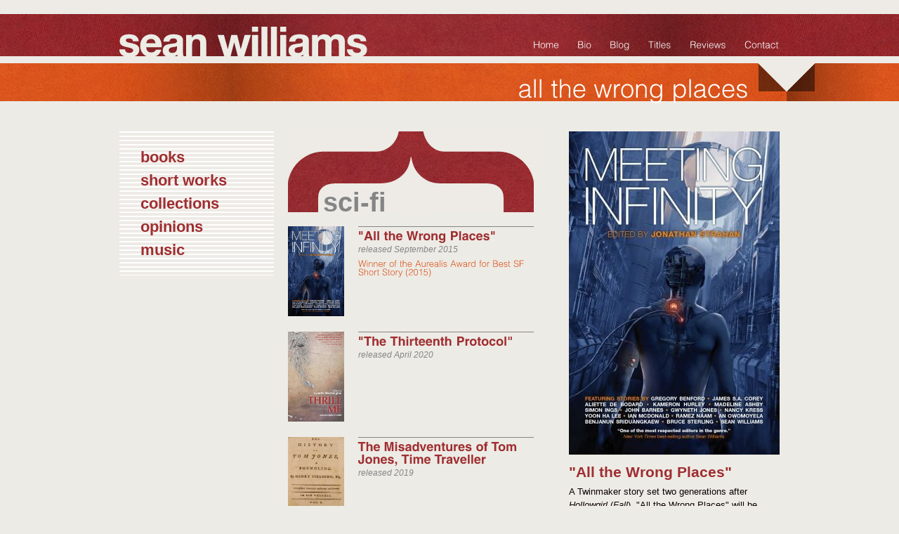

--- FILE ---
content_type: text/html; charset=UTF-8
request_url: https://seanwilliams.com/words/short-stories/sci-fi/wrong-places/
body_size: 40143
content:



<!DOCTYPE html PUBLIC "-//W3C//DTD XHTML 1.0 Transitional//EN" "http://www.w3.org/TR/xhtml1/DTD/xhtml1-transitional.dtd">

<html xmlns="http://www.w3.org/1999/xhtml" lang="en-US">

<head profile="http://gmpg.org/xfn/11">

	<meta name="generator" content="WordPress 6.9" />

	<!-- <link rel="shortcut icon" href="favicon.ico"><link rel="icon" type="image/gif" href="animated_favicon1.gif"> -->

	<!-- <meta name="verify-v1" content="XXXXXXXX" /> --> <!-- Google Meta tag for Web Master Tools -->

	<meta http-equiv="Content-Type" content="text/html; charset=UTF-8" />

	<title>Sean Williams</title>

	<link rel="stylesheet" href="https://seanwilliams.com/wp-content/themes/lightbulb_960_v1.1/style.css" type="text/css" media="screen" />

	<link rel="alternate" type="text/xml" title="RSS .92" href="https://seanwilliams.com/feed/rss/" />

	<link rel="alternate" type="application/atom+xml" title="Atom 0.3" href="https://seanwilliams.com/feed/atom/" />

	<link rel="alternate" type="text/xml" title="Comments RSS 2.0 feed" href="https://seanwilliams.com/comments/feed/" />

	<link rel="pingback" href="https://seanwilliams.com/xmlrpc.php" />

	<meta name='robots' content='index, follow, max-image-preview:large, max-snippet:-1, max-video-preview:-1' />

	<!-- This site is optimized with the Yoast SEO plugin v26.8 - https://yoast.com/product/yoast-seo-wordpress/ -->
	<meta name="description" content="Sean Williams - Bestselling author of seventy-five short stories and thirty-five award winning novels" />
	<link rel="canonical" href="https://seanwilliams.com/words/short-stories/sci-fi/wrong-places/" />
	<meta property="og:locale" content="en_US" />
	<meta property="og:type" content="article" />
	<meta property="og:title" content="Sean Williams" />
	<meta property="og:description" content="Sean Williams - Bestselling author of seventy-five short stories and thirty-five award winning novels" />
	<meta property="og:url" content="https://seanwilliams.com/words/short-stories/sci-fi/wrong-places/" />
	<meta property="og:site_name" content="Sean Williams" />
	<meta property="article:modified_time" content="2016-03-30T04:59:07+00:00" />
	<meta property="og:image" content="https://seanwilliams.com/wp-content/uploads/2015/02/meeting-infinity-cover.jpg" />
	<meta property="og:image:width" content="300" />
	<meta property="og:image:height" content="460" />
	<meta property="og:image:type" content="image/jpeg" />
	<script type="application/ld+json" class="yoast-schema-graph">{"@context":"https://schema.org","@graph":[{"@type":"WebPage","@id":"https://seanwilliams.com/words/short-stories/sci-fi/wrong-places/","url":"https://seanwilliams.com/words/short-stories/sci-fi/wrong-places/","name":"Sean Williams","isPartOf":{"@id":"https://seanwilliams.com/#website"},"primaryImageOfPage":{"@id":"https://seanwilliams.com/words/short-stories/sci-fi/wrong-places/#primaryimage"},"image":{"@id":"https://seanwilliams.com/words/short-stories/sci-fi/wrong-places/#primaryimage"},"thumbnailUrl":"https://seanwilliams.lbcdn.io/uploads/2015/02/meeting-infinity-cover.jpg","datePublished":"2015-02-26T22:12:32+00:00","dateModified":"2016-03-30T04:59:07+00:00","description":"Sean Williams - Bestselling author of seventy-five short stories and thirty-five award winning novels","breadcrumb":{"@id":"https://seanwilliams.com/words/short-stories/sci-fi/wrong-places/#breadcrumb"},"inLanguage":"en-US","potentialAction":[{"@type":"ReadAction","target":["https://seanwilliams.com/words/short-stories/sci-fi/wrong-places/"]}]},{"@type":"ImageObject","inLanguage":"en-US","@id":"https://seanwilliams.com/words/short-stories/sci-fi/wrong-places/#primaryimage","url":"https://seanwilliams.lbcdn.io/uploads/2015/02/meeting-infinity-cover.jpg","contentUrl":"https://seanwilliams.lbcdn.io/uploads/2015/02/meeting-infinity-cover.jpg","width":300,"height":460},{"@type":"BreadcrumbList","@id":"https://seanwilliams.com/words/short-stories/sci-fi/wrong-places/#breadcrumb","itemListElement":[{"@type":"ListItem","position":1,"name":"Home","item":"https://seanwilliams.com/"},{"@type":"ListItem","position":2,"name":"Titles","item":"http://seanwilliams.com/words/"},{"@type":"ListItem","position":3,"name":"Short Works","item":"https://seanwilliams.com/words/short-stories/"},{"@type":"ListItem","position":4,"name":"Sci-Fi","item":"http://seanwilliams.com/words/short-stories/sci-fi/"},{"@type":"ListItem","position":5,"name":"&#8220;All the Wrong Places&#8221;"}]},{"@type":"WebSite","@id":"https://seanwilliams.com/#website","url":"https://seanwilliams.com/","name":"Sean Williams","description":"","potentialAction":[{"@type":"SearchAction","target":{"@type":"EntryPoint","urlTemplate":"https://seanwilliams.com/?s={search_term_string}"},"query-input":{"@type":"PropertyValueSpecification","valueRequired":true,"valueName":"search_term_string"}}],"inLanguage":"en-US"}]}</script>
	<!-- / Yoast SEO plugin. -->


<link rel='dns-prefetch' href='//seanwilliams.lbcdn.io' />
<link rel="alternate" type="application/rss+xml" title="Sean Williams &raquo; &#8220;All the Wrong Places&#8221; Comments Feed" href="https://seanwilliams.com/words/short-stories/sci-fi/wrong-places/feed/" />
<link rel="alternate" title="oEmbed (JSON)" type="application/json+oembed" href="https://seanwilliams.com/wp-json/oembed/1.0/embed?url=https%3A%2F%2Fseanwilliams.com%2Fwords%2Fshort-stories%2Fsci-fi%2Fwrong-places%2F" />
<link rel="alternate" title="oEmbed (XML)" type="text/xml+oembed" href="https://seanwilliams.com/wp-json/oembed/1.0/embed?url=https%3A%2F%2Fseanwilliams.com%2Fwords%2Fshort-stories%2Fsci-fi%2Fwrong-places%2F&#038;format=xml" />
<style id='wp-img-auto-sizes-contain-inline-css' type='text/css'>
img:is([sizes=auto i],[sizes^="auto," i]){contain-intrinsic-size:3000px 1500px}
/*# sourceURL=wp-img-auto-sizes-contain-inline-css */
</style>
<style id='wp-emoji-styles-inline-css' type='text/css'>

	img.wp-smiley, img.emoji {
		display: inline !important;
		border: none !important;
		box-shadow: none !important;
		height: 1em !important;
		width: 1em !important;
		margin: 0 0.07em !important;
		vertical-align: -0.1em !important;
		background: none !important;
		padding: 0 !important;
	}
/*# sourceURL=wp-emoji-styles-inline-css */
</style>
<style id='wp-block-library-inline-css' type='text/css'>
:root{--wp-block-synced-color:#7a00df;--wp-block-synced-color--rgb:122,0,223;--wp-bound-block-color:var(--wp-block-synced-color);--wp-editor-canvas-background:#ddd;--wp-admin-theme-color:#007cba;--wp-admin-theme-color--rgb:0,124,186;--wp-admin-theme-color-darker-10:#006ba1;--wp-admin-theme-color-darker-10--rgb:0,107,160.5;--wp-admin-theme-color-darker-20:#005a87;--wp-admin-theme-color-darker-20--rgb:0,90,135;--wp-admin-border-width-focus:2px}@media (min-resolution:192dpi){:root{--wp-admin-border-width-focus:1.5px}}.wp-element-button{cursor:pointer}:root .has-very-light-gray-background-color{background-color:#eee}:root .has-very-dark-gray-background-color{background-color:#313131}:root .has-very-light-gray-color{color:#eee}:root .has-very-dark-gray-color{color:#313131}:root .has-vivid-green-cyan-to-vivid-cyan-blue-gradient-background{background:linear-gradient(135deg,#00d084,#0693e3)}:root .has-purple-crush-gradient-background{background:linear-gradient(135deg,#34e2e4,#4721fb 50%,#ab1dfe)}:root .has-hazy-dawn-gradient-background{background:linear-gradient(135deg,#faaca8,#dad0ec)}:root .has-subdued-olive-gradient-background{background:linear-gradient(135deg,#fafae1,#67a671)}:root .has-atomic-cream-gradient-background{background:linear-gradient(135deg,#fdd79a,#004a59)}:root .has-nightshade-gradient-background{background:linear-gradient(135deg,#330968,#31cdcf)}:root .has-midnight-gradient-background{background:linear-gradient(135deg,#020381,#2874fc)}:root{--wp--preset--font-size--normal:16px;--wp--preset--font-size--huge:42px}.has-regular-font-size{font-size:1em}.has-larger-font-size{font-size:2.625em}.has-normal-font-size{font-size:var(--wp--preset--font-size--normal)}.has-huge-font-size{font-size:var(--wp--preset--font-size--huge)}.has-text-align-center{text-align:center}.has-text-align-left{text-align:left}.has-text-align-right{text-align:right}.has-fit-text{white-space:nowrap!important}#end-resizable-editor-section{display:none}.aligncenter{clear:both}.items-justified-left{justify-content:flex-start}.items-justified-center{justify-content:center}.items-justified-right{justify-content:flex-end}.items-justified-space-between{justify-content:space-between}.screen-reader-text{border:0;clip-path:inset(50%);height:1px;margin:-1px;overflow:hidden;padding:0;position:absolute;width:1px;word-wrap:normal!important}.screen-reader-text:focus{background-color:#ddd;clip-path:none;color:#444;display:block;font-size:1em;height:auto;left:5px;line-height:normal;padding:15px 23px 14px;text-decoration:none;top:5px;width:auto;z-index:100000}html :where(.has-border-color){border-style:solid}html :where([style*=border-top-color]){border-top-style:solid}html :where([style*=border-right-color]){border-right-style:solid}html :where([style*=border-bottom-color]){border-bottom-style:solid}html :where([style*=border-left-color]){border-left-style:solid}html :where([style*=border-width]){border-style:solid}html :where([style*=border-top-width]){border-top-style:solid}html :where([style*=border-right-width]){border-right-style:solid}html :where([style*=border-bottom-width]){border-bottom-style:solid}html :where([style*=border-left-width]){border-left-style:solid}html :where(img[class*=wp-image-]){height:auto;max-width:100%}:where(figure){margin:0 0 1em}html :where(.is-position-sticky){--wp-admin--admin-bar--position-offset:var(--wp-admin--admin-bar--height,0px)}@media screen and (max-width:600px){html :where(.is-position-sticky){--wp-admin--admin-bar--position-offset:0px}}

/*# sourceURL=wp-block-library-inline-css */
</style><style id='global-styles-inline-css' type='text/css'>
:root{--wp--preset--aspect-ratio--square: 1;--wp--preset--aspect-ratio--4-3: 4/3;--wp--preset--aspect-ratio--3-4: 3/4;--wp--preset--aspect-ratio--3-2: 3/2;--wp--preset--aspect-ratio--2-3: 2/3;--wp--preset--aspect-ratio--16-9: 16/9;--wp--preset--aspect-ratio--9-16: 9/16;--wp--preset--color--black: #000000;--wp--preset--color--cyan-bluish-gray: #abb8c3;--wp--preset--color--white: #ffffff;--wp--preset--color--pale-pink: #f78da7;--wp--preset--color--vivid-red: #cf2e2e;--wp--preset--color--luminous-vivid-orange: #ff6900;--wp--preset--color--luminous-vivid-amber: #fcb900;--wp--preset--color--light-green-cyan: #7bdcb5;--wp--preset--color--vivid-green-cyan: #00d084;--wp--preset--color--pale-cyan-blue: #8ed1fc;--wp--preset--color--vivid-cyan-blue: #0693e3;--wp--preset--color--vivid-purple: #9b51e0;--wp--preset--gradient--vivid-cyan-blue-to-vivid-purple: linear-gradient(135deg,rgb(6,147,227) 0%,rgb(155,81,224) 100%);--wp--preset--gradient--light-green-cyan-to-vivid-green-cyan: linear-gradient(135deg,rgb(122,220,180) 0%,rgb(0,208,130) 100%);--wp--preset--gradient--luminous-vivid-amber-to-luminous-vivid-orange: linear-gradient(135deg,rgb(252,185,0) 0%,rgb(255,105,0) 100%);--wp--preset--gradient--luminous-vivid-orange-to-vivid-red: linear-gradient(135deg,rgb(255,105,0) 0%,rgb(207,46,46) 100%);--wp--preset--gradient--very-light-gray-to-cyan-bluish-gray: linear-gradient(135deg,rgb(238,238,238) 0%,rgb(169,184,195) 100%);--wp--preset--gradient--cool-to-warm-spectrum: linear-gradient(135deg,rgb(74,234,220) 0%,rgb(151,120,209) 20%,rgb(207,42,186) 40%,rgb(238,44,130) 60%,rgb(251,105,98) 80%,rgb(254,248,76) 100%);--wp--preset--gradient--blush-light-purple: linear-gradient(135deg,rgb(255,206,236) 0%,rgb(152,150,240) 100%);--wp--preset--gradient--blush-bordeaux: linear-gradient(135deg,rgb(254,205,165) 0%,rgb(254,45,45) 50%,rgb(107,0,62) 100%);--wp--preset--gradient--luminous-dusk: linear-gradient(135deg,rgb(255,203,112) 0%,rgb(199,81,192) 50%,rgb(65,88,208) 100%);--wp--preset--gradient--pale-ocean: linear-gradient(135deg,rgb(255,245,203) 0%,rgb(182,227,212) 50%,rgb(51,167,181) 100%);--wp--preset--gradient--electric-grass: linear-gradient(135deg,rgb(202,248,128) 0%,rgb(113,206,126) 100%);--wp--preset--gradient--midnight: linear-gradient(135deg,rgb(2,3,129) 0%,rgb(40,116,252) 100%);--wp--preset--font-size--small: 13px;--wp--preset--font-size--medium: 20px;--wp--preset--font-size--large: 36px;--wp--preset--font-size--x-large: 42px;--wp--preset--spacing--20: 0.44rem;--wp--preset--spacing--30: 0.67rem;--wp--preset--spacing--40: 1rem;--wp--preset--spacing--50: 1.5rem;--wp--preset--spacing--60: 2.25rem;--wp--preset--spacing--70: 3.38rem;--wp--preset--spacing--80: 5.06rem;--wp--preset--shadow--natural: 6px 6px 9px rgba(0, 0, 0, 0.2);--wp--preset--shadow--deep: 12px 12px 50px rgba(0, 0, 0, 0.4);--wp--preset--shadow--sharp: 6px 6px 0px rgba(0, 0, 0, 0.2);--wp--preset--shadow--outlined: 6px 6px 0px -3px rgb(255, 255, 255), 6px 6px rgb(0, 0, 0);--wp--preset--shadow--crisp: 6px 6px 0px rgb(0, 0, 0);}:where(.is-layout-flex){gap: 0.5em;}:where(.is-layout-grid){gap: 0.5em;}body .is-layout-flex{display: flex;}.is-layout-flex{flex-wrap: wrap;align-items: center;}.is-layout-flex > :is(*, div){margin: 0;}body .is-layout-grid{display: grid;}.is-layout-grid > :is(*, div){margin: 0;}:where(.wp-block-columns.is-layout-flex){gap: 2em;}:where(.wp-block-columns.is-layout-grid){gap: 2em;}:where(.wp-block-post-template.is-layout-flex){gap: 1.25em;}:where(.wp-block-post-template.is-layout-grid){gap: 1.25em;}.has-black-color{color: var(--wp--preset--color--black) !important;}.has-cyan-bluish-gray-color{color: var(--wp--preset--color--cyan-bluish-gray) !important;}.has-white-color{color: var(--wp--preset--color--white) !important;}.has-pale-pink-color{color: var(--wp--preset--color--pale-pink) !important;}.has-vivid-red-color{color: var(--wp--preset--color--vivid-red) !important;}.has-luminous-vivid-orange-color{color: var(--wp--preset--color--luminous-vivid-orange) !important;}.has-luminous-vivid-amber-color{color: var(--wp--preset--color--luminous-vivid-amber) !important;}.has-light-green-cyan-color{color: var(--wp--preset--color--light-green-cyan) !important;}.has-vivid-green-cyan-color{color: var(--wp--preset--color--vivid-green-cyan) !important;}.has-pale-cyan-blue-color{color: var(--wp--preset--color--pale-cyan-blue) !important;}.has-vivid-cyan-blue-color{color: var(--wp--preset--color--vivid-cyan-blue) !important;}.has-vivid-purple-color{color: var(--wp--preset--color--vivid-purple) !important;}.has-black-background-color{background-color: var(--wp--preset--color--black) !important;}.has-cyan-bluish-gray-background-color{background-color: var(--wp--preset--color--cyan-bluish-gray) !important;}.has-white-background-color{background-color: var(--wp--preset--color--white) !important;}.has-pale-pink-background-color{background-color: var(--wp--preset--color--pale-pink) !important;}.has-vivid-red-background-color{background-color: var(--wp--preset--color--vivid-red) !important;}.has-luminous-vivid-orange-background-color{background-color: var(--wp--preset--color--luminous-vivid-orange) !important;}.has-luminous-vivid-amber-background-color{background-color: var(--wp--preset--color--luminous-vivid-amber) !important;}.has-light-green-cyan-background-color{background-color: var(--wp--preset--color--light-green-cyan) !important;}.has-vivid-green-cyan-background-color{background-color: var(--wp--preset--color--vivid-green-cyan) !important;}.has-pale-cyan-blue-background-color{background-color: var(--wp--preset--color--pale-cyan-blue) !important;}.has-vivid-cyan-blue-background-color{background-color: var(--wp--preset--color--vivid-cyan-blue) !important;}.has-vivid-purple-background-color{background-color: var(--wp--preset--color--vivid-purple) !important;}.has-black-border-color{border-color: var(--wp--preset--color--black) !important;}.has-cyan-bluish-gray-border-color{border-color: var(--wp--preset--color--cyan-bluish-gray) !important;}.has-white-border-color{border-color: var(--wp--preset--color--white) !important;}.has-pale-pink-border-color{border-color: var(--wp--preset--color--pale-pink) !important;}.has-vivid-red-border-color{border-color: var(--wp--preset--color--vivid-red) !important;}.has-luminous-vivid-orange-border-color{border-color: var(--wp--preset--color--luminous-vivid-orange) !important;}.has-luminous-vivid-amber-border-color{border-color: var(--wp--preset--color--luminous-vivid-amber) !important;}.has-light-green-cyan-border-color{border-color: var(--wp--preset--color--light-green-cyan) !important;}.has-vivid-green-cyan-border-color{border-color: var(--wp--preset--color--vivid-green-cyan) !important;}.has-pale-cyan-blue-border-color{border-color: var(--wp--preset--color--pale-cyan-blue) !important;}.has-vivid-cyan-blue-border-color{border-color: var(--wp--preset--color--vivid-cyan-blue) !important;}.has-vivid-purple-border-color{border-color: var(--wp--preset--color--vivid-purple) !important;}.has-vivid-cyan-blue-to-vivid-purple-gradient-background{background: var(--wp--preset--gradient--vivid-cyan-blue-to-vivid-purple) !important;}.has-light-green-cyan-to-vivid-green-cyan-gradient-background{background: var(--wp--preset--gradient--light-green-cyan-to-vivid-green-cyan) !important;}.has-luminous-vivid-amber-to-luminous-vivid-orange-gradient-background{background: var(--wp--preset--gradient--luminous-vivid-amber-to-luminous-vivid-orange) !important;}.has-luminous-vivid-orange-to-vivid-red-gradient-background{background: var(--wp--preset--gradient--luminous-vivid-orange-to-vivid-red) !important;}.has-very-light-gray-to-cyan-bluish-gray-gradient-background{background: var(--wp--preset--gradient--very-light-gray-to-cyan-bluish-gray) !important;}.has-cool-to-warm-spectrum-gradient-background{background: var(--wp--preset--gradient--cool-to-warm-spectrum) !important;}.has-blush-light-purple-gradient-background{background: var(--wp--preset--gradient--blush-light-purple) !important;}.has-blush-bordeaux-gradient-background{background: var(--wp--preset--gradient--blush-bordeaux) !important;}.has-luminous-dusk-gradient-background{background: var(--wp--preset--gradient--luminous-dusk) !important;}.has-pale-ocean-gradient-background{background: var(--wp--preset--gradient--pale-ocean) !important;}.has-electric-grass-gradient-background{background: var(--wp--preset--gradient--electric-grass) !important;}.has-midnight-gradient-background{background: var(--wp--preset--gradient--midnight) !important;}.has-small-font-size{font-size: var(--wp--preset--font-size--small) !important;}.has-medium-font-size{font-size: var(--wp--preset--font-size--medium) !important;}.has-large-font-size{font-size: var(--wp--preset--font-size--large) !important;}.has-x-large-font-size{font-size: var(--wp--preset--font-size--x-large) !important;}
/*# sourceURL=global-styles-inline-css */
</style>

<style id='classic-theme-styles-inline-css' type='text/css'>
/*! This file is auto-generated */
.wp-block-button__link{color:#fff;background-color:#32373c;border-radius:9999px;box-shadow:none;text-decoration:none;padding:calc(.667em + 2px) calc(1.333em + 2px);font-size:1.125em}.wp-block-file__button{background:#32373c;color:#fff;text-decoration:none}
/*# sourceURL=/wp-includes/css/classic-themes.min.css */
</style>
<link rel='stylesheet' id='contact-form-7-css' href='https://seanwilliams.com/wp-content/plugins/contact-form-7/includes/css/styles.css?ver=6.1.4' type='text/css' media='all' />
<script type="text/javascript" src="https://seanwilliams.com/wp-includes/js/jquery/jquery.min.js?ver=3.7.1" id="jquery-core-js"></script>
<script type="text/javascript" src="https://seanwilliams.com/wp-includes/js/jquery/jquery-migrate.min.js?ver=3.4.1" id="jquery-migrate-js"></script>
<script type="text/javascript" src="https://seanwilliams.com/wp-content/plugins/jquery-vertical-accordion-menu/js/jquery.hoverIntent.minified.js?ver=6.9" id="jqueryhoverintent-js"></script>
<script type="text/javascript" src="https://seanwilliams.com/wp-content/plugins/jquery-vertical-accordion-menu/js/jquery.cookie.js?ver=6.9" id="jquerycookie-js"></script>
<script type="text/javascript" src="https://seanwilliams.com/wp-content/plugins/jquery-vertical-accordion-menu/js/jquery.dcjqaccordion.2.9.js?ver=6.9" id="dcjqaccordion-js"></script>
<script type="text/javascript" src="https://seanwilliams.com/wp-content/plugins/google-analyticator/external-tracking.min.js?ver=6.5.7" id="ga-external-tracking-js"></script>
<link rel="https://api.w.org/" href="https://seanwilliams.com/wp-json/" /><link rel="alternate" title="JSON" type="application/json" href="https://seanwilliams.com/wp-json/wp/v2/pages/3022" /><link rel="EditURI" type="application/rsd+xml" title="RSD" href="https://seanwilliams.com/xmlrpc.php?rsd" />
<meta name="generator" content="WordPress 6.9" />
<link rel='shortlink' href='https://seanwilliams.com/?p=3022' />
<script type="text/javascript" src="https://seanwilliams.com/wp-content/plugins/all-in-one-cufon/js/cufon/cufon-yui.js?ver=6.9" id="cufon-yui-js"></script>
		
		<script src="https://seanwilliams.com/wp-content/plugins/cufon-fonts/HelveticaNeueLT_Com_55_Roman_700.font.js" type="text/javascript"></script>        
		
		<script src="https://seanwilliams.com/wp-content/plugins/cufon-fonts/Helvetica_LT_700.font.js" type="text/javascript"></script>        
		
		<script src="https://seanwilliams.com/wp-content/plugins/cufon-fonts/Helvetica_LT_Std_300.font.js" type="text/javascript"></script>        
<script type='text/javascript'>Cufon.replace('ul.nav li a', { fontFamily: 'Helvetica LT Std' })
Cufon.replace('#page_title h2', { fontFamily: 'Helvetica LT Std' })
Cufon.replace('span.orange-text', { fontFamily: 'Helvetica LT' })
Cufon.replace('span.red-text', { fontFamily: 'Helvetica LT' })
Cufon.replace('span.home-orange-text', { fontFamily: 'Myriad Pro' })
Cufon.replace('span.home-red-text', { fontFamily: 'Myriad Pro' })
Cufon.replace('.publishers', { fontFamily: 'Helvetica LT' })
Cufon.replace('.awards', { fontFamily: 'Helvetica LT Std' })
Cufon.replace('.publishers', { fontFamily: 'Helvetica LT Std' })
Cufon.replace('#work_center_column .title', { fontFamily: 'Helvetica LT' })</script><meta name="framework" content="Alkivia Framework 0.8" />

<!-- Start Of Script Generated By WP-Random-thumbs -->
<link rel="stylesheet" href="https://seanwilliams.com/wp-content/plugins/wp-random-thumbs/wp-random-thumbs.css" type="text/css" media="screen" />
<!-- End Of Script  Generated By WP-Random-thumbs-->
<!-- Google Analytics Tracking by Google Analyticator 6.5.7 -->
<script type="text/javascript">
    var analyticsFileTypes = [];
    var analyticsSnippet = 'enabled';
    var analyticsEventTracking = 'enabled';
</script>
<script type="text/javascript">
	var _gaq = _gaq || [];
  
	_gaq.push(['_setAccount', 'UA-401059-42']);
    _gaq.push(['_addDevId', 'i9k95']); // Google Analyticator App ID with Google
	_gaq.push(['_trackPageview']);

	(function() {
		var ga = document.createElement('script'); ga.type = 'text/javascript'; ga.async = true;
		                ga.src = ('https:' == document.location.protocol ? 'https://ssl' : 'http://www') + '.google-analytics.com/ga.js';
		                var s = document.getElementsByTagName('script')[0]; s.parentNode.insertBefore(ga, s);
	})();
</script>
	
	<script type="text/javascript" src="https://seanwilliams.com/wp-content/themes/lightbulb_960_v1.1/js/jquery.vibrate.js"></script>
	
	<script type="text/javascript" src="https://seanwilliams.com/wp-content/themes/lightbulb_960_v1.1/js/lazykarl.min.js"></script>

</head>



<body class="wp-singular page-template page-template-work page-template-work-php page page-id-3022 page-child parent-pageid-530 wp-theme-lightbulb_960_v11">

<div id="wrapper">

<div id="bg_wrapper">

<div id="header_wrapper" class="container_12">

	<div id="logo_region" class="grid_5">

		<div id="logo-region" class="header-widget">

			<div id="execphp-3" class="widget-header widget_execphp"><div class="box"><span style="display:none">Logo</span><div>			<div class="execphpwidget"><a href="https://seanwilliams.com"><img src="https://seanwilliams.com/wp-content/uploads/assets/images/sw_logo.png" title="Home" alt="Sean Williams" /></a></div>
		</div></div></div> 

		</div><!-- END head-widget -->

	</div><!-- END top_bar -->



	<div id="navi" class="grid_7">

		<div class="navigation"><ul class="nav main"><li class="page_item page-item-30"><a href="https://seanwilliams.com/">Home</a></li><li class="page_item page-item-28"><a href="https://seanwilliams.com/bio/">Bio</a></li><li class="page_item page-item-8"><a href="/category/blog">Blog</a></li><li class="page_item page-item-32 page_item_has_children current_page_ancestor"><a href="https://seanwilliams.com/words/">Titles</a><ul class='children'><li class="page_item page-item-226 page_item_has_children"><a href="https://seanwilliams.com/words/books/">Books</a><ul class='children'><li class="page_item page-item-243 page_item_has_children"><a href="https://seanwilliams.com/words/books/fantasy/">Fantasy</a><ul class='children'><li class="page_item page-item-97"><a href="https://seanwilliams.com/words/books/fantasy/the-devoured-earth/">Books of the Cataclysm: The Devoured Earth</a></li><li class="page_item page-item-197"><a href="https://seanwilliams.com/words/books/fantasy/the-sky-warden-the-sun/">Books of the Change: The Sky Warden &amp; the Sun</a></li><li class="page_item page-item-91"><a href="https://seanwilliams.com/words/books/fantasy/the-blood-debt/">Books of the Cataclysm: The Blood Debt</a></li><li class="page_item page-item-94"><a href="https://seanwilliams.com/words/books/fantasy/the-hanging-mountains/">Books of the Cataclysm: The Hanging Mountains</a></li><li class="page_item page-item-116"><a href="https://seanwilliams.com/words/books/fantasy/the-crooked-letter/">Books of the Cataclysm: The Crooked Letter</a></li><li class="page_item page-item-193"><a href="https://seanwilliams.com/words/books/fantasy/the-storm-weaver-the-sand/">Books of the Change: The Storm Weaver &amp; the Sand</a></li><li class="page_item page-item-200"><a href="https://seanwilliams.com/words/books/fantasy/the-stone-mage-the-sea/">Books of the Change: The Stone Mage &amp; the Sea</a></li></ul></li><li class="page_item page-item-245 page_item_has_children"><a href="https://seanwilliams.com/words/books/kids/">Kids</a><ul class='children'><li class="page_item page-item-103"><a href="https://seanwilliams.com/words/books/kids/the-changeling/">Broken Land: The Changeling</a></li><li class="page_item page-item-3280"><a href="https://seanwilliams.com/words/books/kids/escape-thorngate-hall/">Escape From Thorngate Hall</a></li><li class="page_item page-item-66"><a href="https://seanwilliams.com/words/books/kids/castle-of-the-zombies/">Fixers: Castle of the Zombies</a></li><li class="page_item page-item-69"><a href="https://seanwilliams.com/words/books/kids/planet-of-the-cyborgs/">Fixers: Planet of the Cyborgs</a></li><li class="page_item page-item-4024"><a href="https://seanwilliams.com/words/books/kids/sword-will-travel/">Have Sword, Will Travel</a></li><li class="page_item page-item-4234"><a href="https://seanwilliams.com/words/books/kids/let-sleeping-dragons-lie/">Let Sleeping Dragons Lie</a></li><li class="page_item page-item-2736"><a href="https://seanwilliams.com/words/books/kids/spirit-animals-blood-ties/">Spirit Animals: Blood Ties</a></li><li class="page_item page-item-985"><a href="https://seanwilliams.com/words/books/kids/troubletwisters/">Troubletwisters</a></li><li class="page_item page-item-2740"><a href="https://seanwilliams.com/words/books/kids/troubletwisters-the-missing-missing-presumed-evil/">Troubletwisters: The Missing (Missing, Presumed Evil)</a></li><li class="page_item page-item-2294"><a href="https://seanwilliams.com/words/books/kids/troubletwisters-the-monster/">Troubletwisters: The Monster</a></li><li class="page_item page-item-2520"><a href="https://seanwilliams.com/words/books/kids/troubletwisters-the-mystery/">Troubletwisters: The Mystery</a></li><li class="page_item page-item-57"><a href="https://seanwilliams.com/words/books/kids/the-dust-devils/">Broken Land: The Dust Devils</a></li><li class="page_item page-item-4498"><a href="https://seanwilliams.com/words/books/kids/her-perilous-mansion/">Her Perilous Mansion</a></li><li class="page_item page-item-74"><a href="https://seanwilliams.com/words/books/kids/last-of-the-vampires/">Fixers: Curse of the Vampire</a></li><li class="page_item page-item-79"><a href="https://seanwilliams.com/words/books/kids/invasion-of-the-weird/">Fixers: Invasion of the Freaks</a></li><li class="page_item page-item-88"><a href="https://seanwilliams.com/words/books/kids/the-scarecrow/">Broken Land: The Scarecrow</a></li></ul></li><li class="page_item page-item-4229 page_item_has_children"><a href="https://seanwilliams.com/words/books/mainstream/">Mainstream</a><ul class='children'><li class="page_item page-item-4231"><a href="https://seanwilliams.com/words/books/mainstream/impossible-music/">Impossible Music</a></li></ul></li><li class="page_item page-item-241 page_item_has_children"><a href="https://seanwilliams.com/words/books/sci-fi/">Sci-Fi</a><ul class='children'><li class="page_item page-item-3218"><a href="https://seanwilliams.com/words/books/sci-fi/113-twinmaker/">113 (Twinmaker)</a></li><li class="page_item page-item-122"><a href="https://seanwilliams.com/words/books/sci-fi/cenotaxis/">Astropolis: Cenotaxis</a></li><li class="page_item page-item-100"><a href="https://seanwilliams.com/words/books/sci-fi/earth-ascendant/">Astropolis: Earth Ascendant</a></li><li class="page_item page-item-119"><a href="https://seanwilliams.com/words/books/sci-fi/saturn-returns/">Astropolis: Saturn Returns</a></li><li class="page_item page-item-2753"><a href="https://seanwilliams.com/words/books/sci-fi/crashland/">Crashland</a></li><li class="page_item page-item-203"><a href="https://seanwilliams.com/words/books/sci-fi/the-dark-imbalance/">Evergence: The Dark Imbalance</a></li><li class="page_item page-item-206"><a href="https://seanwilliams.com/words/books/sci-fi/the-dying-light/">Evergence: The Dying Light</a></li><li class="page_item page-item-3369"><a href="https://seanwilliams.com/words/books/sci-fi/hollowgirl/">Hollowgirl</a></li><li class="page_item page-item-213"><a href="https://seanwilliams.com/words/books/sci-fi/metal-fatigue/">Metal Fatigue</a></li><li class="page_item page-item-858"><a href="https://seanwilliams.com/words/books/sci-fi/echoes-of-earth/">Orphans: Echoes of Earth</a></li><li class="page_item page-item-110"><a href="https://seanwilliams.com/words/books/sci-fi/heirs-of-earth/">Orphans: Heirs of Earth</a></li><li class="page_item page-item-113"><a href="https://seanwilliams.com/words/books/sci-fi/orphans-of-earth/">Orphans: Orphans of Earth</a></li><li class="page_item page-item-106"><a href="https://seanwilliams.com/words/books/sci-fi/the-force-unleashed/">Star Wars: The Force Unleashed</a></li><li class="page_item page-item-905"><a href="https://seanwilliams.com/words/books/sci-fi/the-force-unleashed-ii/">Star Wars: The Force Unleashed II</a></li><li class="page_item page-item-60"><a href="https://seanwilliams.com/words/books/sci-fi/star-wars-the-old-republic-fatal-alliance/">Star Wars: The Old Republic: Fatal Alliance</a></li><li class="page_item page-item-169"><a href="https://seanwilliams.com/words/books/sci-fi/the-resurrected-man/">The Resurrected Man</a></li><li class="page_item page-item-2408"><a href="https://seanwilliams.com/words/books/sci-fi/twinmaker/">Twinmaker</a></li><li class="page_item page-item-82"><a href="https://seanwilliams.com/words/books/sci-fi/the-grand-conjunction/">Astropolis: The Grand Conjunction</a></li><li class="page_item page-item-176"><a href="https://seanwilliams.com/words/books/sci-fi/descent/">Geodesica: Descent</a></li><li class="page_item page-item-179"><a href="https://seanwilliams.com/words/books/sci-fi/ascent/">Geodesica: Ascent</a></li><li class="page_item page-item-183"><a href="https://seanwilliams.com/words/books/sci-fi/remnant/">Star Wars: New Jedi Order: Remnant</a></li><li class="page_item page-item-187"><a href="https://seanwilliams.com/words/books/sci-fi/refugee/">Star Wars: New Jedi Order: Refugee</a></li><li class="page_item page-item-190"><a href="https://seanwilliams.com/words/books/sci-fi/reunion/">Star Wars: New Jedi Order: Reunion</a></li><li class="page_item page-item-209"><a href="https://seanwilliams.com/words/books/sci-fi/the-prodigal-sun/">Evergence: The Prodigal Sun</a></li></ul></li></ul></li><li class="page_item page-item-1024 page_item_has_children"><a href="https://seanwilliams.com/words/collections/">Collections</a><ul class='children'><li class="page_item page-item-1310"><a href="https://seanwilliams.com/words/collections/a-view-before-dying/">A View Before Dying</a></li><li class="page_item page-item-2791"><a href="https://seanwilliams.com/words/collections/twinmaker-tales/">Bonus Twinmaker Stories</a></li><li class="page_item page-item-1311"><a href="https://seanwilliams.com/words/collections/doorway-to-eternity/">Doorway to Eternity</a></li><li class="page_item page-item-4731"><a href="https://seanwilliams.com/words/collections/eyes-on-the-stars/">Eyes on the Stars</a></li><li class="page_item page-item-3213"><a href="https://seanwilliams.com/words/collections/go-twinmaker/">Go (Twinmaker)</a></li><li class="page_item page-item-3527"><a href="https://seanwilliams.com/words/collections/gods-space/">Gods of Space</a></li><li class="page_item page-item-1312"><a href="https://seanwilliams.com/words/collections/light-bodies-falling/">Light Bodies Falling</a></li><li class="page_item page-item-1179"><a href="https://seanwilliams.com/words/collections/magic-dirt-the-best-of-sean-williams/">Magic Dirt: The Best of Sean Williams</a></li><li class="page_item page-item-3228"><a href="https://seanwilliams.com/words/collections/matterpunk/">Matterpunk (Twinmaker)</a></li><li class="page_item page-item-1261"><a href="https://seanwilliams.com/words/collections/new-adventures-in-sci-fi/">New Adventures in Sci-Fi</a></li><li class="page_item page-item-3531"><a href="https://seanwilliams.com/words/collections/praying-aliens/">Praying to the Aliens</a></li><li class="page_item page-item-3529"><a href="https://seanwilliams.com/words/collections/sleeping-boys/">Sleeping Boys</a></li><li class="page_item page-item-3532"><a href="https://seanwilliams.com/words/collections/strange-ways/">Strange Ways</a></li><li class="page_item page-item-3530"><a href="https://seanwilliams.com/words/collections/earthlings/">The Earthlings</a></li><li class="page_item page-item-3528"><a href="https://seanwilliams.com/words/collections/future-trap/">The Future Trap</a></li><li class="page_item page-item-4645"><a href="https://seanwilliams.com/words/collections/view-end-world/">The View from the End of the World</a></li><li class="page_item page-item-3533"><a href="https://seanwilliams.com/words/collections/e-w-story-omnibus/">The E. W. Story Omnibus</a></li></ul></li><li class="page_item page-item-4547 page_item_has_children"><a href="https://seanwilliams.com/words/music/">Music</a><ul class='children'><li class="page_item page-item-4620"><a href="https://seanwilliams.com/words/music/cinnabar-field/">&#8220;Cinnabar Field&#8221;</a></li><li class="page_item page-item-4728"><a href="https://seanwilliams.com/words/music/collapsar-gravatar/">&#8220;Collapsar&#8221; &#038; &#8220;Gravatar&#8221;</a></li><li class="page_item page-item-4695"><a href="https://seanwilliams.com/words/music/echoes-of-tithonus/">&#8220;Echoes of Tithonus&#8221;</a></li><li class="page_item page-item-4745"><a href="https://seanwilliams.com/words/music/gathering-the-light/">&#8220;Gathering the Light&#8221;</a></li><li class="page_item page-item-4659"><a href="https://seanwilliams.com/words/music/heart-will-travel-anchor-tree/">&#8220;Have Heart, Will Travel&#8221; / &#8220;The Anchor Tree&#8221;</a></li><li class="page_item page-item-4583"><a href="https://seanwilliams.com/words/music/humbug/">&#8220;humbug&#8221; (noise sampler)</a></li><li class="page_item page-item-4649"><a href="https://seanwilliams.com/words/music/invisible-assembly/">&#8220;Invisible Assembly&#8221;</a></li><li class="page_item page-item-4601"><a href="https://seanwilliams.com/words/music/laura-of-the-bells/">&#8220;Laura of the Bells&#8221;</a></li><li class="page_item page-item-4715"><a href="https://seanwilliams.com/words/music/nostalgiac/">&#8220;Nostalgiac&#8221;</a></li><li class="page_item page-item-4682"><a href="https://seanwilliams.com/words/music/oratunga-noir/">&#8220;Oratunga Noir&#8221;</a></li><li class="page_item page-item-4725"><a href="https://seanwilliams.com/words/music/resonance/">&#8220;Resonance&#8221;</a></li><li class="page_item page-item-4586"><a href="https://seanwilliams.com/words/music/air-full-phantoms-ambient-sampler/">&#8220;the air is full of phantoms&#8221; (ambient sampler)</a></li><li class="page_item page-item-4688"><a href="https://seanwilliams.com/words/music/bright-cuernavaca-sky-sam-rosenthal/">&#8220;under the bright Cuernavaca sky&#8221; (with Sam Rosenthal)</a></li><li class="page_item page-item-4722"><a href="https://seanwilliams.com/words/music/adrift-with-deepspace/">Adrift (with deepspace)</a></li><li class="page_item page-item-4691"><a href="https://seanwilliams.com/words/music/alive-hall-possibilities/">alive in the hall of possibilities</a></li><li class="page_item page-item-4562"><a href="https://seanwilliams.com/words/music/and_scape/">and_scape</a></li><li class="page_item page-item-4736"><a href="https://seanwilliams.com/words/music/inner-real-life/">Inner Real Life</a></li><li class="page_item page-item-4707"><a href="https://seanwilliams.com/words/music/mach-ruhe/">mach ruhe</a></li><li class="page_item page-item-4537"><a href="https://seanwilliams.com/words/music/moth/">moth</a></li><li class="page_item page-item-4558"><a href="https://seanwilliams.com/words/music/slow-pianos/">Slow Pianos</a></li><li class="page_item page-item-4628"><a href="https://seanwilliams.com/words/music/structured-ambient-noise/">Structured Ambient Noise</a></li><li class="page_item page-item-4662"><a href="https://seanwilliams.com/words/music/isolation/">Isolation</a></li><li class="page_item page-item-4550"><a href="https://seanwilliams.com/words/music/spiral-symphony/">Spiral Symphony</a></li></ul></li><li class="page_item page-item-231 page_item_has_children"><a href="https://seanwilliams.com/words/opinions/">Opinions</a><ul class='children'><li class="page_item page-item-1899"><a href="https://seanwilliams.com/words/opinions/a-day-in-the-life-of/">&#8220;A Day in the Life of&#8230;&#8221;</a></li><li class="page_item page-item-2761"><a href="https://seanwilliams.com/words/opinions/behind-the-sofa/">&#8220;Behind the Sofa&#8221;</a></li><li class="page_item page-item-3153"><a href="https://seanwilliams.com/words/opinions/big-bang-brussels-sprouts/">&#8220;Big Bang Brussels Sprouts&#8221; (recipe)</a></li><li class="page_item page-item-2895"><a href="https://seanwilliams.com/words/opinions/bondage/">&#8220;Bondage&#8221; (writing advice)</a></li><li class="page_item page-item-1593"><a href="https://seanwilliams.com/words/opinions/carrie/">&#8220;Carrie&#8221;</a></li><li class="page_item page-item-4665"><a href="https://seanwilliams.com/words/opinions/collaboration-made-easy-6-ways-build-writing-relationship/">&#8220;Collaboration made easy: 6 ways to build a writing relationship&#8221;</a></li><li class="page_item page-item-1564"><a href="https://seanwilliams.com/words/opinions/doctor-who-and-the-legacy-of-rationalism/">&#8220;Doctor Who and the Legacy of Rationalism&#8221;</a></li><li class="page_item page-item-3286"><a href="https://seanwilliams.com/words/opinions/elsewhere/">&#8220;Elsewhere&#8221;</a></li><li class="page_item page-item-4422"><a href="https://seanwilliams.com/words/opinions/angry-shilling-jealous-wall/">&#8220;From the &#8216;Angry Shilling&#8217; to the &#8216;Jealous Wall'&#8221;</a></li><li class="page_item page-item-3139"><a href="https://seanwilliams.com/words/opinions/get-lost/">&#8220;Get Lost&#8221; (on novel writing)</a></li><li class="page_item page-item-3258"><a href="https://seanwilliams.com/words/opinions/hardwired-interview/">&#8220;Hardwired&#8221; (interview)</a></li><li class="page_item page-item-4701"><a href="https://seanwilliams.com/words/opinions/4701-2/">&#8220;Her Name Is Cordelia&#8221;</a></li><li class="page_item page-item-1568"><a href="https://seanwilliams.com/words/opinions/introduction-to-the-shrieking-pit/">&#8220;Introduction to The Shrieking Pit&#8221;</a></li><li class="page_item page-item-1601"><a href="https://seanwilliams.com/words/opinions/introduction-to-when-i-close-my-eyes/">&#8220;Introduction to When I Close My Eyes&#8221;</a></li><li class="page_item page-item-3182"><a href="https://seanwilliams.com/words/opinions/keeping-pace/">&#8220;Keeping the Pace&#8221; (writing advice)</a></li><li class="page_item page-item-3079"><a href="https://seanwilliams.com/words/opinions/listserve-naamgenoot/">&#8220;Naamgenoot&#8221; (The Listserve)</a></li><li class="page_item page-item-1600"><a href="https://seanwilliams.com/words/opinions/no-axis-no-boundary-defining-science-fiction/">&#8220;No Axis, No Boundary: Defining Science Fiction&#8221;</a></li><li class="page_item page-item-3163"><a href="https://seanwilliams.com/words/opinions/literature-addiction/">&#8220;On the Dangers of Literature Addiction&#8221; (speech)</a></li><li class="page_item page-item-3199"><a href="https://seanwilliams.com/words/opinions/fly-essay/">&#8220;On the Fly&#8221; (essay)</a></li><li class="page_item page-item-1562"><a href="https://seanwilliams.com/words/opinions/sf-and-music/">&#8220;SF and Music&#8221;</a></li><li class="page_item page-item-1932"><a href="https://seanwilliams.com/words/opinions/sparks/">&#8220;Sparks&#8221;</a></li><li class="page_item page-item-1904"><a href="https://seanwilliams.com/words/opinions/the-10-5-commandments-of-writing/">&#8220;The 10.5 Commandments of Writing&#8221;</a></li><li class="page_item page-item-1906"><a href="https://seanwilliams.com/words/opinions/the-a-z-of-writing/">&#8220;The A-Z of Writing&#8221;</a></li><li class="page_item page-item-4594"><a href="https://seanwilliams.com/words/opinions/10-5-commandments-conversation/">&#8220;The Commandments of Writing&#8221; (The Conversation)</a></li><li class="page_item page-item-4698"><a href="https://seanwilliams.com/words/opinions/the-nix-files/">&#8220;The Nix Files&#8221;</a></li><li class="page_item page-item-2992"><a href="https://seanwilliams.com/words/opinions/tragic-demise/">&#8220;The Tragic Demise of Science Fiction&#8217;s Greatest Idea&#8221;</a></li><li class="page_item page-item-4292"><a href="https://seanwilliams.com/words/opinions/three-visits-ring-kerry/">&#8220;Three Visits to the Ring of Kerry&#8221;</a></li><li class="page_item page-item-2872"><a href="https://seanwilliams.com/words/opinions/sleep-perchance-write/">&#8220;To Sleep No More (Perchance to Write)&#8221;</a></li><li class="page_item page-item-4597"><a href="https://seanwilliams.com/words/opinions/whats-in-my-bag/">&#8220;What&#8217;s In My Bag?&#8221;</a></li><li class="page_item page-item-3120"><a href="https://seanwilliams.com/words/opinions/fantasy-science-fiction/">&#8220;Why Fantasy &#038; Science Fiction?&#8221; (speech)</a></li><li class="page_item page-item-4571"><a href="https://seanwilliams.com/words/opinions/5-story-senses/">“Humour, Justice, Belonging, Danger, and Wonder: 5 story senses and the art of writing for children”</a></li><li class="page_item page-item-1575"><a href="https://seanwilliams.com/words/opinions/introduction-to-the-lady-of-situations/">&quot;Introduction to The Lady of Situations&quot;</a></li><li class="page_item page-item-2948"><a href="https://seanwilliams.com/words/opinions/inside-dog/">Inside a Dog (residency)</a></li><li class="page_item page-item-3980"><a href="https://seanwilliams.com/words/opinions/adventures-antarctica-sean/">The Adventures of Antarctica Sean</a></li><li class="page_item page-item-3977"><a href="https://seanwilliams.com/words/opinions/canberra-sean/">The Adventures of Canberra Sean</a></li><li class="page_item page-item-2771"><a href="https://seanwilliams.com/words/opinions/mt-promises-science-fictional-travel-technologies-and-the-making-and-unmaking-of-corporeal-identity/">&#8220;MT Promises: Science Fictional Travel Technologies and the Making and Unmaking of Corporeal Identity&#8221;</a></li></ul></li><li class="page_item page-item-229 page_item_has_children"><a href="https://seanwilliams.com/words/poetry/">Poetry</a><ul class='children'><li class="page_item page-item-3298"><a href="https://seanwilliams.com/words/poetry/artefact-ant-attack/">&#8220;Artefact: Ant Attack&#8221;</a></li><li class="page_item page-item-1618"><a href="https://seanwilliams.com/words/poetry/1618-2/">&#8220;Daihaiku&#8221; and &#8220;Haikaiju&#8221;</a></li><li class="page_item page-item-1634"><a href="https://seanwilliams.com/words/poetry/daikaiju-limericks/">&#8220;Daikaiju Limericks&#8221;</a></li><li class="page_item page-item-1609"><a href="https://seanwilliams.com/words/poetry/dreamless-super-villanelle-dub-mix-and-dreamless-super-villanelle-dub-alternate-mix/">&#8220;Dreamless: Super-Villanelle Dub Mix&#8221; and &#8220;Dreamless: Super-Villanelle Dub Alternate Mix&#8221;</a></li><li class="page_item page-item-1631"><a href="https://seanwilliams.com/words/poetry/eternity/">&#8220;Eternity&#8221;</a></li><li class="page_item page-item-3231"><a href="https://seanwilliams.com/words/poetry/m-cubed/">&#8220;M-Cubed&#8221;</a></li><li class="page_item page-item-1624"><a href="https://seanwilliams.com/words/poetry/moist/">&#8220;Moist&#8221;</a></li><li class="page_item page-item-2951"><a href="https://seanwilliams.com/words/poetry/solace-among-others/">&#8220;No Solace Among Others&#8221;</a></li><li class="page_item page-item-2996"><a href="https://seanwilliams.com/words/poetry/parched/">&#8220;Parched&#8221;</a></li><li class="page_item page-item-1615"><a href="https://seanwilliams.com/words/poetry/reflections-on-water/">&#8220;Reflections on Water&#8221;</a></li><li class="page_item page-item-1607"><a href="https://seanwilliams.com/words/poetry/the-origin-of-haiku-by-means-of-natural-selection-or-the-preservation-of-favoured-renga-in-the-struggle-for-meaning/">&#8220;The Origin of Haiku by Means of Natural Selection, or The Preservation of Favoured Renga in the Struggle for Meaning&#8221;</a></li><li class="page_item page-item-1800"><a href="https://seanwilliams.com/words/poetry/the-rise-and-fall-of-neologopolis/">&#8220;The Rise, and Fall, of Neologopolis&#8221;</a></li><li class="page_item page-item-526"><a href="https://seanwilliams.com/words/poetry/haiku/">Haiku</a></li><li class="page_item page-item-528"><a href="https://seanwilliams.com/words/poetry/limerick/">Limerick</a></li></ul></li><li class="page_item page-item-225 page_item_has_children current_page_ancestor"><a href="https://seanwilliams.com/words/short-stories/">Short Works</a><ul class='children'><li class="page_item page-item-1047 page_item_has_children"><a href="https://seanwilliams.com/words/short-stories/fantasy/">Fantasy</a><ul class='children'><li class="page_item page-item-3857"><a href="https://seanwilliams.com/words/short-stories/fantasy/better-place/">&#8220;A Better Place&#8221;</a></li><li class="page_item page-item-4169"><a href="https://seanwilliams.com/words/short-stories/fantasy/seeking-great-current/">&#8220;Seeking the Great Current&#8221;</a></li><li class="page_item page-item-1228"><a href="https://seanwilliams.com/words/short-stories/fantasy/team-sharon/">&#8220;Team Sharon&#8221;</a></li><li class="page_item page-item-1216"><a href="https://seanwilliams.com/words/short-stories/fantasy/the-butterfly-merchant/">&#8220;The Butterfly Merchant&#8221;</a></li><li class="page_item page-item-2945"><a href="https://seanwilliams.com/words/short-stories/fantasy/empires-son/">&#8220;The Empire&#8217;s Son&#8221;</a></li><li class="page_item page-item-1207"><a href="https://seanwilliams.com/words/short-stories/fantasy/the-goggle/">&#8220;The Goggle&#8221;</a></li><li class="page_item page-item-1012"><a href="https://seanwilliams.com/words/short-stories/fantasy/the-jade-woman-of-the-luminous-star/">&#8220;The Jade Woman of the Luminous Star&#8221;</a></li><li class="page_item page-item-1507"><a href="https://seanwilliams.com/words/short-stories/fantasy/the-leaf/">&#8220;The Leaf&#8221;</a></li><li class="page_item page-item-1188"><a href="https://seanwilliams.com/words/short-stories/fantasy/the-magic-dirt-experiment/">&#8220;The Magic Dirt Experiment&#8221;</a></li><li class="page_item page-item-2075"><a href="https://seanwilliams.com/words/short-stories/fantasy/the-mirror-in-the-middle-of-the-maze/">&#8220;The Mirror in the Middle of the Maze&#8221;</a></li><li class="page_item page-item-1028"><a href="https://seanwilliams.com/words/short-stories/fantasy/the-spark-a-romance-in-four-acts/">&#8220;The Spark (A Romance in Four Acts): A Tale of the Change&#8221;</a></li><li class="page_item page-item-1114"><a href="https://seanwilliams.com/words/short-stories/fantasy/ungentle-fire/">&#8220;Ungentle Fire&#8221;</a></li><li class="page_item page-item-4639"><a href="https://seanwilliams.com/words/short-stories/fantasy/five-articles/">Five Articles Selected at Random from the Scarlet Exposition</a></li></ul></li><li class="page_item page-item-1050 page_item_has_children"><a href="https://seanwilliams.com/words/short-stories/horror-2/">Horror</a><ul class='children'><li class="page_item page-item-1270"><a href="https://seanwilliams.com/words/short-stories/horror-2/untitled/">&#8220;(Untitled)&#8221;</a></li><li class="page_item page-item-1520"><a href="https://seanwilliams.com/words/short-stories/horror-2/burglar-alarm/">&#8220;Burglar Alarm&#8221;</a></li><li class="page_item page-item-1471"><a href="https://seanwilliams.com/words/short-stories/horror-2/crossed-lines/">&#8220;Crossed Lines&#8221;</a></li><li class="page_item page-item-1375"><a href="https://seanwilliams.com/words/short-stories/horror-2/doorway-to-eternity/">&#8220;Doorway to Eternity&#8221;</a></li><li class="page_item page-item-1301"><a href="https://seanwilliams.com/words/short-stories/horror-2/freezing-sarah/">&#8220;Freezing Sarah&#8221;</a></li><li class="page_item page-item-1449"><a href="https://seanwilliams.com/words/short-stories/horror-2/going-nowhere/">&#8220;Going Nowhere&#8221;</a></li><li class="page_item page-item-1211"><a href="https://seanwilliams.com/words/short-stories/horror-2/hunting-ground/">&#8220;Hunting Ground&#8221;</a></li><li class="page_item page-item-1420"><a href="https://seanwilliams.com/words/short-stories/horror-2/marys-blood/">&#8220;Mary&#8217;s Blood&#8221;</a></li><li class="page_item page-item-4184"><a href="https://seanwilliams.com/words/short-stories/horror-2/mawson-on-the-moon/">&#8220;Mawson on the Moon&#8221;</a></li><li class="page_item page-item-1234"><a href="https://seanwilliams.com/words/short-stories/horror-2/nightmare/">&#8220;Nightmare&#8221;</a></li><li class="page_item page-item-811"><a href="https://seanwilliams.com/words/short-stories/horror-2/passing-the-bone/">&#8220;Passing the Bone&#8221;</a></li><li class="page_item page-item-1108"><a href="https://seanwilliams.com/words/short-stories/horror-2/playing-radio/">&#8220;Playing Radio&#8221;</a></li><li class="page_item page-item-1525"><a href="https://seanwilliams.com/words/short-stories/horror-2/playing-radio-2/">&#8220;Playing Radio&#8221;</a></li><li class="page_item page-item-1370"><a href="https://seanwilliams.com/words/short-stories/horror-2/reluctant-misty-the-house-on-burden-street/">&#8220;Reluctant Misty &#038; the House on Burden Street&#8221;</a></li><li class="page_item page-item-1148"><a href="https://seanwilliams.com/words/short-stories/horror-2/signs-of-death/">&#8220;Signs of Death&#8221;</a></li><li class="page_item page-item-3375"><a href="https://seanwilliams.com/words/short-stories/horror-2/tears-living-dead/">&#8220;Tears of the Living Dead&#8221;</a></li><li class="page_item page-item-1493"><a href="https://seanwilliams.com/words/short-stories/horror-2/the-darkest-night/">&#8220;The Darkest Night&#8221;</a></li><li class="page_item page-item-1223"><a href="https://seanwilliams.com/words/short-stories/horror-2/the-girl-thing/">&#8220;The Girl-Thing&#8221;</a></li><li class="page_item page-item-1427"><a href="https://seanwilliams.com/words/short-stories/horror-2/the-wedding-of-the-millennium-part-1-the-twain/">&#8220;The Wedding of the Millennium, Part 1: The Twain&#8221;</a></li><li class="page_item page-item-1416"><a href="https://seanwilliams.com/words/short-stories/horror-2/the-wedding-of-the-millennium-part-2-the-barren-heart/">&#8220;The Wedding of the Millennium, Part 2: The Barren Heart&#8221;</a></li><li class="page_item page-item-4018"><a href="https://seanwilliams.com/words/short-stories/horror-2/winter-gardener/">&#8220;The Winter Gardener&#8221;</a></li><li class="page_item page-item-1511"><a href="https://seanwilliams.com/words/short-stories/horror-2/twist-of-the-knife/">&#8220;Twist of the Knife&#8221;</a></li><li class="page_item page-item-1489"><a href="https://seanwilliams.com/words/short-stories/horror-2/womans-revenge/">&#8220;Woman&#8217;s Revenge&#8221;</a></li></ul></li><li class="page_item page-item-4241 page_item_has_children"><a href="https://seanwilliams.com/words/short-stories/mainstream/">Mainstream</a><ul class='children'><li class="page_item page-item-4490"><a href="https://seanwilliams.com/words/short-stories/mainstream/dr-williamss-big-bad-dad-joke-word-search-puzzle/">&#8220;Dr Williams&#8217;s Big Bad Dad Joke Word Search Puzzle&#8221;</a></li><li class="page_item page-item-4021"><a href="https://seanwilliams.com/words/short-stories/mainstream/impossible-music/">&#8220;Impossible Music&#8221; (novella)</a></li></ul></li><li class="page_item page-item-530 page_item_has_children current_page_ancestor current_page_parent"><a href="https://seanwilliams.com/words/short-stories/sci-fi/">Sci-Fi</a><ul class='children'><li class="page_item page-item-2864"><a href="https://seanwilliams.com/words/short-stories/sci-fi/giant-leap-man/">&#8220;A Giant Leap for a Man&#8221;</a></li><li class="page_item page-item-1029"><a href="https://seanwilliams.com/words/short-stories/sci-fi/a-glimpse-of-the-marvellous-structre-and-the-threat-it-entails/">&#8220;A Glimpse of the Marvellous Structure (And the Threat It Entails)&#8221;</a></li><li class="page_item page-item-1133"><a href="https://seanwilliams.com/words/short-stories/sci-fi/a-longing-for-the-dark/">&#8220;A Longing for the Dark&#8221;</a></li><li class="page_item page-item-1354"><a href="https://seanwilliams.com/words/short-stories/sci-fi/a-map-of-the-mines-of-barnath/">&#8220;A Map of the Mines of Barnath&#8221;</a></li><li class="page_item page-item-1329"><a href="https://seanwilliams.com/words/short-stories/sci-fi/a-view-before-dying/">&#8220;A View Before Dying&#8221;</a></li><li class="page_item page-item-2858"><a href="https://seanwilliams.com/words/short-stories/sci-fi/view-end-world/">&#8220;A View from the End of the World&#8221;</a></li><li class="page_item page-item-3022 current_page_item"><a href="https://seanwilliams.com/words/short-stories/sci-fi/wrong-places/" aria-current="page">&#8220;All the Wrong Places&#8221;</a></li><li class="page_item page-item-1252"><a href="https://seanwilliams.com/words/short-stories/sci-fi/atrax/">&#8220;Atrax&#8221;</a></li><li class="page_item page-item-1381"><a href="https://seanwilliams.com/words/short-stories/sci-fi/cold-sleep-cold-dreams/">&#8220;Cold Sleep, Cold Dreams&#8221;</a></li><li class="page_item page-item-1256"><a href="https://seanwilliams.com/words/short-stories/sci-fi/dark-gardens/">&#8220;Dark Gardens&#8221;</a></li><li class="page_item page-item-2749"><a href="https://seanwilliams.com/words/short-stories/sci-fi/death-the-hobbyist/">&#8220;Death &#038; the Hobbyist&#8221;</a></li><li class="page_item page-item-2856"><a href="https://seanwilliams.com/words/short-stories/sci-fi/deconstructing-decompression/">&#8220;Deconstructing Decompression&#8221;</a></li><li class="page_item page-item-1338"><a href="https://seanwilliams.com/words/short-stories/sci-fi/dissolution-days/">&#8220;Dissolution Days&#8221;</a></li><li class="page_item page-item-1164"><a href="https://seanwilliams.com/words/short-stories/sci-fi/dying-for-air/">&#8220;Dying for Air&#8221;</a></li><li class="page_item page-item-1274"><a href="https://seanwilliams.com/words/short-stories/sci-fi/entre-les-beaux-morts-en-vie/">&#8220;Entre les Beaux Morts en Vie&#8221;</a></li><li class="page_item page-item-1248"><a href="https://seanwilliams.com/words/short-stories/sci-fi/evermore/">&#8220;Evermore&#8221;</a></li><li class="page_item page-item-2642"><a href="https://seanwilliams.com/words/short-stories/sci-fi/face-value/">&#8220;Face Value&#8221;</a></li><li class="page_item page-item-1244"><a href="https://seanwilliams.com/words/short-stories/sci-fi/ghost-of-a-day/">&#8220;Ghost of a Day&#8221;</a></li><li class="page_item page-item-1430"><a href="https://seanwilliams.com/words/short-stories/sci-fi/ghosts-of-the-fall/">&#8220;Ghosts of the Fall&#8221;</a></li><li class="page_item page-item-1444"><a href="https://seanwilliams.com/words/short-stories/sci-fi/goddess-of-stone/">&#8220;Goddess of Stone&#8221;</a></li><li class="page_item page-item-1467"><a href="https://seanwilliams.com/words/short-stories/sci-fi/heartbreak-hotel/">&#8220;Heartbreak Hotel&#8221;</a></li><li class="page_item page-item-1280"><a href="https://seanwilliams.com/words/short-stories/sci-fi/hollow-men/">&#8220;Hollow Men&#8221;</a></li><li class="page_item page-item-2869"><a href="https://seanwilliams.com/words/short-stories/sci-fi/q/">&#8220;I, Q&#8221;</a></li><li class="page_item page-item-3009"><a href="https://seanwilliams.com/words/short-stories/sci-fi/immaterial-progress/">&#8220;Immaterial Progress&#8221;</a></li><li class="page_item page-item-1463"><a href="https://seanwilliams.com/words/short-stories/sci-fi/in-the-eye-of-the-octopus/">&#8220;In the Eye of the Octopus&#8221;</a></li><li class="page_item page-item-2745"><a href="https://seanwilliams.com/words/short-stories/sci-fi/incomplete-no-7/">&#8220;Incomplete No.7&#8221;</a></li><li class="page_item page-item-1121"><a href="https://seanwilliams.com/words/short-stories/sci-fi/inevitable/">&#8220;Inevitable&#8221;</a></li><li class="page_item page-item-1516"><a href="https://seanwilliams.com/words/short-stories/sci-fi/light-bodies-falling/">&#8220;Light Bodies Falling&#8221;</a></li><li class="page_item page-item-1455"><a href="https://seanwilliams.com/words/short-stories/sci-fi/looking-forward-looking-back/">&#8220;Looking Forward, Looking Back:</a></li><li class="page_item page-item-4167"><a href="https://seanwilliams.com/words/short-stories/sci-fi/loopholes-in-light/">&#8220;Loopholes in Light&#8221;</a></li><li class="page_item page-item-1297"><a href="https://seanwilliams.com/words/short-stories/sci-fi/love-and-mandarins/">&#8220;Love and Mandarins&#8221;</a></li><li class="page_item page-item-3409"><a href="https://seanwilliams.com/words/short-stories/sci-fi/lust/">&#8220;Lust, Entrapment and the Matter Transmitter: A Case Study&#8221;</a></li><li class="page_item page-item-1136"><a href="https://seanwilliams.com/words/short-stories/sci-fi/%e2%80%9cmidnight-in-the-cafe-of-the-black-madonna%e2%80%9d-doctor-who/">&#8220;Midnight in the Cafe of the Black Madonna&#8221;</a></li><li class="page_item page-item-2861"><a href="https://seanwilliams.com/words/short-stories/sci-fi/murdering-miss-deboo/">&#8220;Murdering Miss Deboo&#8221;</a></li><li class="page_item page-item-4225"><a href="https://seanwilliams.com/words/short-stories/sci-fi/mutata-superesse/">&#8220;Mutata Superesse&#8221;</a></li><li class="page_item page-item-1362"><a href="https://seanwilliams.com/words/short-stories/sci-fi/new-flames-for-an-old-love/">&#8220;New Flames for an Old Love&#8221;</a></li><li class="page_item page-item-1174"><a href="https://seanwilliams.com/words/short-stories/sci-fi/night-of-the-dolls/">&#8220;Night of the Dolls&#8221;</a></li><li class="page_item page-item-3136"><a href="https://seanwilliams.com/words/short-stories/sci-fi/noah-no-one/">&#8220;Noah No-one and the Infinity Machine&#8221;</a></li><li class="page_item page-item-1358"><a href="https://seanwilliams.com/words/short-stories/sci-fi/on-the-road-to-tarsus/">&#8220;On the Road to Tarsus&#8221;</a></li><li class="page_item page-item-1627"><a href="https://seanwilliams.com/words/short-stories/sci-fi/on-this-rock/">&#8220;On This Rock&#8221;</a></li><li class="page_item page-item-1198"><a href="https://seanwilliams.com/words/short-stories/sci-fi/or-die-trying/">&#8220;Or Die Trying&#8221;</a></li><li class="page_item page-item-1267"><a href="https://seanwilliams.com/words/short-stories/sci-fi/rare-justice/">&#8220;Rare Justice&#8221;</a></li><li class="page_item page-item-3246"><a href="https://seanwilliams.com/words/short-stories/sci-fi/redux/">&#8220;Redux&#8221;</a></li><li class="page_item page-item-1434"><a href="https://seanwilliams.com/words/short-stories/sci-fi/reunion/">&#8220;Reunion&#8221;</a></li><li class="page_item page-item-1497"><a href="https://seanwilliams.com/words/short-stories/sci-fi/robbery-assault-battery/">&#8220;Robbery, Assault and Battery&#8221;</a></li><li class="page_item page-item-1350"><a href="https://seanwilliams.com/words/short-stories/sci-fi/salvation/">&#8220;Salvation&#8221;</a></li><li class="page_item page-item-3015"><a href="https://seanwilliams.com/words/short-stories/sci-fi/sing-murdered-darlings/">&#8220;Sing, My Murdered Darlings&#8221;</a></li><li class="page_item page-item-3007"><a href="https://seanwilliams.com/words/short-stories/sci-fi/tall-tales/">&#8220;Tall Tales about Today My Great-great-granddaughter Will Tell&#8221;</a></li><li class="page_item page-item-2849"><a href="https://seanwilliams.com/words/short-stories/sci-fi/beholders/">&#8220;The Beholders&#8221;</a></li><li class="page_item page-item-1459"><a href="https://seanwilliams.com/words/short-stories/sci-fi/the-blink/">&#8220;The Blink&#8221;</a></li><li class="page_item page-item-2786"><a href="https://seanwilliams.com/words/short-stories/sci-fi/the-cuckoo/">&#8220;The Cuckoo&#8221;</a></li><li class="page_item page-item-3005"><a href="https://seanwilliams.com/words/short-stories/sci-fi/dark-matters/">&#8220;The Dark Matters&#8221;</a></li><li class="page_item page-item-1191"><a href="https://seanwilliams.com/words/short-stories/sci-fi/the-end-of-the-world-begins-at-home/">&#8220;The End of the World Begins at Home&#8221;</a></li><li class="page_item page-item-1127"><a href="https://seanwilliams.com/words/short-stories/sci-fi/the-haunted-earth/">&#8220;The Haunted Earth&#8221;</a></li><li class="page_item page-item-1412"><a href="https://seanwilliams.com/words/short-stories/sci-fi/the-jackie-onassis-swamp-buggy-concerto/">&#8220;The Jackie Onassis Swamp-Buggy Concerto&#8221;</a></li><li class="page_item page-item-1240"><a href="https://seanwilliams.com/words/short-stories/sci-fi/the-land-itself/">&#8220;The Land Itself&#8221;</a></li><li class="page_item page-item-2802"><a href="https://seanwilliams.com/words/short-stories/sci-fi/the-legend-trap/">&#8220;The Legend Trap&#8221;</a></li><li class="page_item page-item-3208"><a href="https://seanwilliams.com/words/short-stories/sci-fi/lives-of-riley/">&#8220;The Lives of Riley&#8221;</a></li><li class="page_item page-item-2844"><a href="https://seanwilliams.com/words/short-stories/sci-fi/mashup/">&#8220;The Mashup&#8221;</a></li><li class="page_item page-item-1290"><a href="https://seanwilliams.com/words/short-stories/sci-fi/the-masque-of-agamemnon/">&#8220;The Masque of Agamemnon&#8221;</a></li><li class="page_item page-item-2426"><a href="https://seanwilliams.com/words/short-stories/sci-fi/the-missing-metatarsal/">&#8220;The Missing Metatarsal&#8221;</a></li><li class="page_item page-item-1069"><a href="https://seanwilliams.com/words/short-stories/sci-fi/the-n-body-solution/">&#8220;The N-Body Solution&#8221;</a></li><li class="page_item page-item-3399"><a href="https://seanwilliams.com/words/short-stories/sci-fi/new-venusians/">&#8220;The New Venusians&#8221;</a></li><li class="page_item page-item-1480"><a href="https://seanwilliams.com/words/short-stories/sci-fi/the-nightmare-stars/">&#8220;The Nightmare Stars&#8221;</a></li><li class="page_item page-item-3116"><a href="https://seanwilliams.com/words/short-stories/sci-fi/other-42/">&#8220;The Other Forty-Two&#8221;</a></li><li class="page_item page-item-1343"><a href="https://seanwilliams.com/words/short-stories/sci-fi/the-perfect-gun/">&#8220;The Perfect Gun&#8221;</a></li><li class="page_item page-item-4223"><a href="https://seanwilliams.com/words/short-stories/sci-fi/second-coming-martians/">&#8220;The Second Coming of the Martians&#8221;</a></li><li class="page_item page-item-1156"><a href="https://seanwilliams.com/words/short-stories/sci-fi/the-seventh-letter/">&#8220;The Seventh Letter&#8221;</a></li><li class="page_item page-item-1407"><a href="https://seanwilliams.com/words/short-stories/sci-fi/the-soap-bubble/">&#8220;The Soap Bubble&#8221;</a></li><li class="page_item page-item-1524"><a href="https://seanwilliams.com/words/short-stories/sci-fi/the-stuff-of-dreams-far-stranger-things/">&#8220;The Stuff of Dreams (&#038; Far Stranger Things&#8221;</a></li><li class="page_item page-item-1484"><a href="https://seanwilliams.com/words/short-stories/sci-fi/the-third-and-final-death-of-ronald-saw/">&#8220;The Third and Final Death of Ronald Saw&#8221;</a></li><li class="page_item page-item-4578"><a href="https://seanwilliams.com/words/short-stories/sci-fi/the-thirteenth-protocol/">&#8220;The Thirteenth Protocol&#8221;</a></li><li class="page_item page-item-1202"><a href="https://seanwilliams.com/words/short-stories/sci-fi/the-trilerbe-dulciftify/">&#8220;The Trilerbe Dulciftify&#8221;</a></li><li class="page_item page-item-1286"><a href="https://seanwilliams.com/words/short-stories/sci-fi/the-truth-in-advertising/">&#8220;The Truth in Advertising&#8221;</a></li><li class="page_item page-item-2866"><a href="https://seanwilliams.com/words/short-stories/sci-fi/tyranny-distance/">&#8220;The Tyranny of Distance&#8221;</a></li><li class="page_item page-item-1042"><a href="https://seanwilliams.com/words/short-stories/sci-fi/this-magical-life/">&#8220;This Magical Life&#8221;</a></li><li class="page_item page-item-1475"><a href="https://seanwilliams.com/words/short-stories/sci-fi/tourist/">&#8220;Tourist&#8221;</a></li><li class="page_item page-item-1503"><a href="https://seanwilliams.com/words/short-stories/sci-fi/traffic/">&#8220;Traffic&#8221;</a></li><li class="page_item page-item-3858"><a href="https://seanwilliams.com/words/short-stories/sci-fi/uber/">&#8220;Uber&#8221;</a></li><li class="page_item page-item-1440"><a href="https://seanwilliams.com/words/short-stories/sci-fi/white-christmas/">&#8220;White Christmas&#8221;</a></li><li class="page_item page-item-2806"><a href="https://seanwilliams.com/words/short-stories/sci-fi/zero-temptation/">&#8220;Zero Temptation&#8221;</a></li><li class="page_item page-item-4529"><a href="https://seanwilliams.com/words/short-stories/sci-fi/misadventures-tom-jones-time-traveller/">“The Misadventures of Tom Jones, Time Traveller”</a></li></ul></li></ul></li></ul></li><li class="page_item page-item-34"><a href="/category/reviews">Reviews</a></li><li class="page_item page-item-36"><a href="https://seanwilliams.com/contact/">Contact</a></li></ul></div>        
    <div id="page_title" class="grid_7">
    
    
    
     
        
    
        	<h2>&#8220;All the Wrong Places&#8221;</h2>
        
    
    </div>
    
    </div><!-- END navi -->
    
   
</div><!-- END header_wrapper -->

<div class="clear">&nbsp;</div>
 
<div id="content_wrapper" class="container_12">

	<div id="home_region" class="grid_10">

		<div id="home-region" class="right-widget">

			 

		</div><!-- END head-widget -->

	</div>
    
    <div id="content_region" class="grid_7">

		<div id="content-region" class="right-widget">

			
		</div><!-- END head-widget -->

	</div>
    
    <div id="right_region" class="grid_5 alpha">

		<div id="right-region" class="right-widget">

			 

		</div><!-- END head-widget -->

	</div>	

	<div id="container">

	<div id="content">
		
<div class="grid_12">

			
            <div id="work_wrapper">
            <div id="work_left_column" class="grid_3 alpha">
            
            <div id="dc_jqaccordion_widget-3" class="widget "><div class="box"><span style="display:none">Words Menu</span><div>		
		<div class="dcjq-accordion" id="dc_jqaccordion_widget-3-item">
		
			<ul id="menu-titles" class="menu"><li id="menu-item-1059" class="menu-item menu-item-type-post_type menu-item-object-page menu-item-has-children menu-item-1059"><a href="https://seanwilliams.com/words/books/">Books</a>
<ul class="sub-menu">
	<li id="menu-item-4233" class="menu-item menu-item-type-post_type menu-item-object-page menu-item-4233"><a href="https://seanwilliams.com/words/books/mainstream/">Mainstream</a></li>
	<li id="menu-item-1065" class="menu-item menu-item-type-post_type menu-item-object-page menu-item-1065"><a href="https://seanwilliams.com/words/books/fantasy/">Fantasy</a></li>
	<li id="menu-item-1067" class="menu-item menu-item-type-post_type menu-item-object-page menu-item-1067"><a href="https://seanwilliams.com/words/books/sci-fi/">Sci-Fi</a></li>
	<li id="menu-item-1168" class="menu-item menu-item-type-post_type menu-item-object-page menu-item-1168"><a href="https://seanwilliams.com/words/books/kids/">Kids</a></li>
</ul>
</li>
<li id="menu-item-4249" class="menu-item menu-item-type-post_type menu-item-object-page current-page-ancestor menu-item-has-children menu-item-4249"><a href="https://seanwilliams.com/words/short-stories/">Short Works</a>
<ul class="sub-menu">
	<li id="menu-item-4246" class="menu-item menu-item-type-post_type menu-item-object-page menu-item-4246"><a href="https://seanwilliams.com/words/short-stories/mainstream/">Mainstream</a></li>
	<li id="menu-item-1063" class="menu-item menu-item-type-post_type menu-item-object-page menu-item-1063"><a href="https://seanwilliams.com/words/poetry/">Poetry</a></li>
	<li id="menu-item-1066" class="menu-item menu-item-type-post_type menu-item-object-page current-page-ancestor menu-item-1066"><a href="https://seanwilliams.com/words/short-stories/sci-fi/">Sci-Fi</a></li>
	<li id="menu-item-1068" class="menu-item menu-item-type-post_type menu-item-object-page menu-item-1068"><a href="https://seanwilliams.com/words/short-stories/horror-2/">Horror</a></li>
	<li id="menu-item-1064" class="menu-item menu-item-type-post_type menu-item-object-page menu-item-1064"><a href="https://seanwilliams.com/words/short-stories/fantasy/">Fantasy</a></li>
</ul>
</li>
<li id="menu-item-1060" class="menu-item menu-item-type-post_type menu-item-object-page menu-item-1060"><a href="https://seanwilliams.com/words/collections/">Collections</a></li>
<li id="menu-item-1062" class="menu-item menu-item-type-post_type menu-item-object-page menu-item-1062"><a href="https://seanwilliams.com/words/opinions/">Opinions</a></li>
<li id="menu-item-4549" class="menu-item menu-item-type-post_type menu-item-object-page menu-item-4549"><a href="https://seanwilliams.com/words/music/">Music</a></li>
</ul>		
		</div>
		</div></div></div>            	
            </div>
            
            
			<div id="work_center_column" class="grid_5">
    			<div id="execphp-10" class="widget widget_execphp"><div class="box"><span style="display:none">Book List</span>			<div class="execphpwidget"><div class="work_center_column_header">              
<h3>Sci-Fi</h3>
</div>
<div id="book_window">
<ul id="list_work">
	<li id="book_3022"><div class="book_cover"><a href="https://seanwilliams.com/words/short-stories/sci-fi/wrong-places/" onclick="return loadBook(3022, true);"><img width="300" height="460" src="https://seanwilliams.lbcdn.io/uploads/2015/02/meeting-infinity-cover.jpg" class="attachment-book-cover size-book-cover wp-post-image" alt="" decoding="async" fetchpriority="high" srcset="https://seanwilliams.lbcdn.io/uploads/2015/02/meeting-infinity-cover.jpg 300w, https://seanwilliams.lbcdn.io/uploads/2015/02/meeting-infinity-cover-80x122.jpg 80w, https://seanwilliams.lbcdn.io/uploads/2015/02/meeting-infinity-cover-250x383.jpg 250w" sizes="(max-width: 300px) 100vw, 300px" /></a></div><div class="book_info"><div class="title"><a href="https://seanwilliams.com/words/short-stories/sci-fi/wrong-places/" onclick="return loadBook(3022, true);">"All the Wrong Places"</a></div><div class="the_book_title">"All the Wrong Places"</div><div class="release_date">released September 2015</div><div class="publishers"></div><div class="awards">Winner of the Aurealis Award for Best SF Short Story (2015)</div><div class="book_blurb">A Twinmaker story set two generations after <em>Hollowgirl</em> (<em>Fall</em>), "All the Wrong Places" will be published in <em>Meeting Infinity</em>, edited by Jonathan Strahan (Solaris).</div><div class="the_release">September 2015</div><div class="the_pubs"></div><div class="the_awards">Winner of the Aurealis Award for Best SF Short Story (2015)</div><div class="the_quote">I told her I loved her during an entirely different snowstorm halfway across Hell Gate Bridge. She kissed me hard and told me she loved me too. “With interest,” she said. “I feel like I’ve been waiting for you my entire life.” The connection between us was real, until I broke it.</div><div class="the_age">Age: 12+</div></div></li><li id="book_4578"><div class="book_cover"><a href="https://seanwilliams.com/words/short-stories/sci-fi/the-thirteenth-protocol/" onclick="return loadBook(4578, true);"><img width="300" height="461" src="https://seanwilliams.lbcdn.io/uploads/2020/02/Thrill-me-cover-only-300x461.png" class="attachment-book-cover size-book-cover wp-post-image" alt="" decoding="async" srcset="https://seanwilliams.lbcdn.io/uploads/2020/02/Thrill-me-cover-only-300x461.png 300w, https://seanwilliams.lbcdn.io/uploads/2020/02/Thrill-me-cover-only-80x123.png 80w, https://seanwilliams.lbcdn.io/uploads/2020/02/Thrill-me-cover-only-768x1179.png 768w, https://seanwilliams.lbcdn.io/uploads/2020/02/Thrill-me-cover-only-500x768.png 500w, https://seanwilliams.lbcdn.io/uploads/2020/02/Thrill-me-cover-only.png 1226w" sizes="(max-width: 300px) 100vw, 300px" /></a></div><div class="book_info"><div class="title"><a href="https://seanwilliams.com/words/short-stories/sci-fi/the-thirteenth-protocol/" onclick="return loadBook(4578, true);">"The Thirteenth Protocol"</a></div><div class="the_book_title">"The Thirteenth Protocol"</div><div class="release_date">released April 2020</div><div class="publishers"></div><div class="awards"></div><div class="book_blurb">A new short story set in the <em>Twinmaker</em> universe, due for release in the <em>Thrill Me!</em> anthology from Glimmer Press.</div><div class="the_release">April 2020</div><div class="the_pubs"></div><div class="the_awards"></div><div class="the_quote">"There was no point erasing the evidence. Obviously, they knew what he had done--and would totally do again if he wasn’t caught. The press had dubbed him the Cancer Killer (an early nickname, the Tumournator, hadn’t stuck) for how he targeted the cowards who had killed his daughter."</div><div class="the_age">Age: 12+</div></div></li><li id="book_4529"><div class="book_cover"><a href="https://seanwilliams.com/words/short-stories/sci-fi/misadventures-tom-jones-time-traveller/" onclick="return loadBook(4529, true);"><img width="300" height="530" src="https://seanwilliams.lbcdn.io/uploads/2019/10/tomjones-edited-300x530.jpg" class="attachment-book-cover size-book-cover wp-post-image" alt="" decoding="async" srcset="https://seanwilliams.lbcdn.io/uploads/2019/10/tomjones-edited-300x530.jpg 300w, https://seanwilliams.lbcdn.io/uploads/2019/10/tomjones-edited-80x141.jpg 80w, https://seanwilliams.lbcdn.io/uploads/2019/10/tomjones-edited-768x1356.jpg 768w, https://seanwilliams.lbcdn.io/uploads/2019/10/tomjones-edited-500x883.jpg 500w, https://seanwilliams.lbcdn.io/uploads/2019/10/tomjones-edited.jpg 1349w" sizes="(max-width: 300px) 100vw, 300px" /></a></div><div class="book_info"><div class="title"><a href="https://seanwilliams.com/words/short-stories/sci-fi/misadventures-tom-jones-time-traveller/" onclick="return loadBook(4529, true);">“The Misadventures of Tom Jones, Time Traveller”</a></div><div class="the_book_title">“The Misadventures of Tom Jones, Time Traveller”</div><div class="release_date">released 2019</div><div class="publishers"></div><div class="awards"></div><div class="book_blurb">The full title of this story is actually “The Misadventures of Tom Jones, Time Traveller - Being a dialogue between two hemispheres of the author’s brain that is neither fruitful nor uncommon”. I've listed it as SF, but it's a bit too meta to be anything, really, other than it's own thing. Based on a very strange dream.

Out now from <a href="https://dailysciencefiction.com/hither-and-yon/slipstream/sean-williams/the-misadventures-of-tom-jones-time-traveler-being-a-dialogue-between-two-hemispheres-of-the-authors-brain-that-is-neither-uncommon-nor-blessed-with-a-happy-outcome"><em>Daily SF</em></a>.</div><div class="the_release">2019</div><div class="the_pubs"></div><div class="the_awards"></div><div class="the_quote"><div class="storyText ">It's a metaphor for generational memory and youth's misspent passions, taking the grandest themes of Fielding and Wells and--</div>
<div class="storyText ">Mashing them together in a story that made you sweaty. Don't deny it. I was there.</div></div><div class="the_age">Age: 15+</div></div></li><li id="book_4225"><div class="book_cover"><a href="https://seanwilliams.com/words/short-stories/sci-fi/mutata-superesse/" onclick="return loadBook(4225, true);"><img width="261" height="400" src="https://seanwilliams.lbcdn.io/uploads/2019/04/mission-critical-9781781085806_lg.jpg" class="attachment-book-cover size-book-cover wp-post-image" alt="" decoding="async" loading="lazy" srcset="https://seanwilliams.lbcdn.io/uploads/2019/04/mission-critical-9781781085806_lg.jpg 261w, https://seanwilliams.lbcdn.io/uploads/2019/04/mission-critical-9781781085806_lg-80x123.jpg 80w" sizes="auto, (max-width: 261px) 100vw, 261px" /></a></div><div class="book_info"><div class="title"><a href="https://seanwilliams.com/words/short-stories/sci-fi/mutata-superesse/" onclick="return loadBook(4225, true);">"Mutata Superesse"</a></div><div class="the_book_title">"Mutata Superesse"</div><div class="release_date">released 2019</div><div class="publishers"></div><div class="awards"></div><div class="book_blurb">My first collaboration with Jason Fischer, out now in Jonathan Strahan's anthology <a href="https://www.amazon.com.au/Mission-Critical-Jonathan-Strahan/dp/1781085803"><em>Mission Critical</em></a>.</div><div class="the_release">2019</div><div class="the_pubs"></div><div class="the_awards"></div><div class="the_quote"></div><div class="the_age">Age: 15+</div></div></li><li id="book_4223"><div class="book_cover"><a href="https://seanwilliams.com/words/short-stories/sci-fi/second-coming-martians/" onclick="return loadBook(4223, true);"><img width="300" height="450" src="https://seanwilliams.lbcdn.io/uploads/2019/05/War-of-the-Worlds-Battleground-Australia-300x450.jpg" class="attachment-book-cover size-book-cover wp-post-image" alt="" decoding="async" loading="lazy" srcset="https://seanwilliams.lbcdn.io/uploads/2019/05/War-of-the-Worlds-Battleground-Australia-300x450.jpg 300w, https://seanwilliams.lbcdn.io/uploads/2019/05/War-of-the-Worlds-Battleground-Australia-80x120.jpg 80w, https://seanwilliams.lbcdn.io/uploads/2019/05/War-of-the-Worlds-Battleground-Australia-500x750.jpg 500w, https://seanwilliams.lbcdn.io/uploads/2019/05/War-of-the-Worlds-Battleground-Australia.jpg 640w" sizes="auto, (max-width: 300px) 100vw, 300px" /></a></div><div class="book_info"><div class="title"><a href="https://seanwilliams.com/words/short-stories/sci-fi/second-coming-martians/" onclick="return loadBook(4223, true);">"The Second Coming of the Martians"</a></div><div class="the_book_title">"The Second Coming of the Martians"</div><div class="release_date">released 2019</div><div class="publishers"></div><div class="awards"></div><div class="book_blurb">In <em>War of the Worlds: Battleground Australia</em> from <a href="https://www.clandestinepress.com.au/">Clan Destine Press</a>. Based in part on my experiences in Antarctica.</div><div class="the_release">2019</div><div class="the_pubs"></div><div class="the_awards"></div><div class="the_quote"></div><div class="the_age">Age: 15+</div></div></li><li id="book_4167"><div class="book_cover"><a href="https://seanwilliams.com/words/short-stories/sci-fi/loopholes-in-light/" onclick="return loadBook(4167, true);"><img width="220" height="274" src="https://seanwilliams.lbcdn.io/uploads/2015/02/daily-sf-full.png" class="attachment-book-cover size-book-cover wp-post-image" alt="" decoding="async" loading="lazy" srcset="https://seanwilliams.lbcdn.io/uploads/2015/02/daily-sf-full.png 220w, https://seanwilliams.lbcdn.io/uploads/2015/02/daily-sf-full-80x99.png 80w" sizes="auto, (max-width: 220px) 100vw, 220px" /></a></div><div class="book_info"><div class="title"><a href="https://seanwilliams.com/words/short-stories/sci-fi/loopholes-in-light/" onclick="return loadBook(4167, true);">"Loopholes in Light"</a></div><div class="the_book_title">"Loopholes in Light"</div><div class="release_date">released 2018</div><div class="publishers"></div><div class="awards"></div><div class="book_blurb">A <a href="http://twinmakerbooks.com/">Twinmaker</a> story due out from Daily SF in 2018. More info <a href="http://twinmakerbooks.com/loopholes/">here</a>.</div><div class="the_release">2018</div><div class="the_pubs"></div><div class="the_awards"></div><div class="the_quote">"I didn’t just travel across the solar system to visit the planets--Jupiter in her ribbons and Saturn’s bejeweled hat! I extended my journey far beyond the pool of light surrounding our sun, to the Plutonians, to the comets, to the edge of utter darkness itself. Once I stood on a rock that was closer to a neighboring sun than it is to our own, feeling the glorious crunch of eons-old air-ice under my insulated boots, and . . . Oh, I must stop lest I give you false hope! Amid all this beautiful strangeness and wonder, how could I not feel anything but jaded, and more certain than ever that my final wish will be attained.”</div><div class="the_age">Age: 12+</div></div></li><li id="book_3858"><div class="book_cover"><a href="https://seanwilliams.com/words/short-stories/sci-fi/uber/" onclick="return loadBook(3858, true);"><img width="220" height="274" src="https://seanwilliams.lbcdn.io/uploads/2015/02/daily-sf-full.png" class="attachment-book-cover size-book-cover wp-post-image" alt="" decoding="async" loading="lazy" srcset="https://seanwilliams.lbcdn.io/uploads/2015/02/daily-sf-full.png 220w, https://seanwilliams.lbcdn.io/uploads/2015/02/daily-sf-full-80x99.png 80w" sizes="auto, (max-width: 220px) 100vw, 220px" /></a></div><div class="book_info"><div class="title"><a href="https://seanwilliams.com/words/short-stories/sci-fi/uber/" onclick="return loadBook(3858, true);">"Uber"</a></div><div class="the_book_title">"Uber"</div><div class="release_date">released 2017</div><div class="publishers"></div><div class="awards"></div><div class="book_blurb">Out now in <a href="http://dailysciencefiction.com/science-fiction/other-worlds-sf/sean-williams/uber"><em>Daily SF</em></a>.</div><div class="the_release">2017</div><div class="the_pubs"></div><div class="the_awards"></div><div class="the_quote">“Hop in, mate.”  I double-checked the app. My driver was supposedly “Edward” in a white Camry. His photo matched, but if the car had ever been white, it wasn’t now. Down the passenger side trailed what looked like giant claw marks.</div><div class="the_age">Age: 12+</div></div></li><li id="book_3015"><div class="book_cover"><a href="https://seanwilliams.com/words/short-stories/sci-fi/sing-murdered-darlings/" onclick="return loadBook(3015, true);"><img width="300" height="456" src="https://seanwilliams.lbcdn.io/uploads/2015/02/Dreaming-in-the-Dark-front-cover-only-300x456.jpg" class="attachment-book-cover size-book-cover wp-post-image" alt="" decoding="async" loading="lazy" srcset="https://seanwilliams.lbcdn.io/uploads/2015/02/Dreaming-in-the-Dark-front-cover-only-300x456.jpg 300w, https://seanwilliams.lbcdn.io/uploads/2015/02/Dreaming-in-the-Dark-front-cover-only-80x121.jpg 80w, https://seanwilliams.lbcdn.io/uploads/2015/02/Dreaming-in-the-Dark-front-cover-only-500x760.jpg 500w, https://seanwilliams.lbcdn.io/uploads/2015/02/Dreaming-in-the-Dark-front-cover-only-250x380.jpg 250w, https://seanwilliams.lbcdn.io/uploads/2015/02/Dreaming-in-the-Dark-front-cover-only.jpg 652w" sizes="auto, (max-width: 300px) 100vw, 300px" /></a></div><div class="book_info"><div class="title"><a href="https://seanwilliams.com/words/short-stories/sci-fi/sing-murdered-darlings/" onclick="return loadBook(3015, true);">"Sing, My Murdered Darlings"</a></div><div class="the_book_title">"Sing, My Murdered Darlings"</div><div class="release_date">released 2016</div><div class="publishers"></div><div class="awards"></div><div class="book_blurb">A <a href="http://twinmakerbooks.com/">Twinmaker </a>story in Jack Dann's <a href="http://www.pspublishing.co.uk/dreaming-in-the-dark-hardcover-edited-by-jack-dann-4112-p.asp"><em>Dreaming in the Dark</em></a>, out now!</div><div class="the_release">2016</div><div class="the_pubs"></div><div class="the_awards"></div><div class="the_quote">"I have written this in the form of a confession, although I have committed no crime. There is no trail of bodies left in my wake, not in the traditional sense. Only one person has suffered, and even then the matter of his suffering depends entirely on your feelings about d-mat. If you are comfortable with the machine’s dissection of its passengers, then you must be comfortable with my actions, too. If you are not, then you must already be like me, an outsider, an Abstainer, and you will have learned that there is no force great enough to turn the tide of opinion against this supposedly marvelous invention."</div><div class="the_age">Age: 15+</div></div></li><li id="book_3409"><div class="book_cover"><a href="https://seanwilliams.com/words/short-stories/sci-fi/lust/" onclick="return loadBook(3409, true);"><img width="300" height="453" src="https://seanwilliams.lbcdn.io/uploads/2016/05/In-Your-Face-cover-300x453.png" class="attachment-book-cover size-book-cover wp-post-image" alt="" decoding="async" loading="lazy" srcset="https://seanwilliams.lbcdn.io/uploads/2016/05/In-Your-Face-cover-300x453.png 300w, https://seanwilliams.lbcdn.io/uploads/2016/05/In-Your-Face-cover-80x120.png 80w, https://seanwilliams.lbcdn.io/uploads/2016/05/In-Your-Face-cover-250x377.png 250w, https://seanwilliams.lbcdn.io/uploads/2016/05/In-Your-Face-cover.png 429w" sizes="auto, (max-width: 300px) 100vw, 300px" /></a></div><div class="book_info"><div class="title"><a href="https://seanwilliams.com/words/short-stories/sci-fi/lust/" onclick="return loadBook(3409, true);">"Lust, Entrapment and the Matter Transmitter: A Case Study"</a></div><div class="the_book_title">"Lust, Entrapment and the Matter Transmitter: A Case Study"</div><div class="release_date">released 2016</div><div class="publishers"></div><div class="awards"></div><div class="book_blurb">A grim Twinmaker story coming soon in Fablecroft's <a href="http://fablecroft.com.au/tag/in-your-face"><em>In Your Face</em></a>.</div><div class="the_release">2016</div><div class="the_pubs"></div><div class="the_awards"></div><div class="the_quote">"The history of illegal hacking of commercial matter transmission (d-mat) is as old as the technology itself (see “Patent Law vs Prototyping in the Age of the Replicator”). One particular class of crime raises the spectre of perpetrators altering their appearance in order both to deceive their victims and to evade capture. The purpose of this study is to shed light on the social context in which such crimes are committed and the tools employed in pursuit of the crime."</div></div></li><li id="book_3399"><div class="book_cover"><a href="https://seanwilliams.com/words/short-stories/sci-fi/new-venusians/" onclick="return loadBook(3399, true);"><img width="300" height="459" src="https://seanwilliams.lbcdn.io/uploads/2016/03/drowned-worlds-fuzzy-300x459.jpg" class="attachment-book-cover size-book-cover wp-post-image" alt="" decoding="async" loading="lazy" srcset="https://seanwilliams.lbcdn.io/uploads/2016/03/drowned-worlds-fuzzy-300x459.jpg 300w, https://seanwilliams.lbcdn.io/uploads/2016/03/drowned-worlds-fuzzy-80x122.jpg 80w, https://seanwilliams.lbcdn.io/uploads/2016/03/drowned-worlds-fuzzy-250x382.jpg 250w, https://seanwilliams.lbcdn.io/uploads/2016/03/drowned-worlds-fuzzy.jpg 326w" sizes="auto, (max-width: 300px) 100vw, 300px" /></a></div><div class="book_info"><div class="title"><a href="https://seanwilliams.com/words/short-stories/sci-fi/new-venusians/" onclick="return loadBook(3399, true);">"The New Venusians"</a></div><div class="the_book_title">"The New Venusians"</div><div class="release_date">released July 2016</div><div class="publishers"></div><div class="awards"></div><div class="book_blurb">A <a href="http://twinmakerbooks.com/">Twinmaker </a>story in Jonathan Strahan's <a href="https://www.amazon.com/Drowned-Worlds-Charlie-Jane-Anders-ebook/dp/B01EKMLX1I/ref=sr_1_1?s=digital-text&amp;ie=UTF8&amp;qid=1468470858&amp;sr=1-1&amp;keywords=drowned+worlds"><em>Drowned Worlds</em></a> anthology.</div><div class="the_release">July 2016</div><div class="the_pubs"></div><div class="the_awards"></div><div class="the_quote">"Afi Tekena looked old enough to be my grandmother’s grandmother, all thick gray hair and wrinkles and constellations of age spots making up her own personal Zodiac. My sign was Teenage Girl Needs To Learn About Respect."</div><div class="the_age">Age: 12+</div></div></li><li id="book_3208"><div class="book_cover"><a href="https://seanwilliams.com/words/short-stories/sci-fi/lives-of-riley/" onclick="return loadBook(3208, true);"><img width="80" height="140" src="https://seanwilliams.lbcdn.io/uploads/2015/08/Riley-Williams-208x160-EDITED.jpg" class="attachment-book-cover size-book-cover wp-post-image" alt="" decoding="async" loading="lazy" /></a></div><div class="book_info"><div class="title"><a href="https://seanwilliams.com/words/short-stories/sci-fi/lives-of-riley/" onclick="return loadBook(3208, true);">"The Lives of Riley"</a></div><div class="the_book_title">"The Lives of Riley"</div><div class="release_date">released 2016</div><div class="publishers"></div><div class="awards"></div><div class="book_blurb">A twisted Twinmaker love story <a href="http://www.lightspeedmagazine.com/fiction/the-lives-of-riley/">in <em>Lightspeed</em></a>.</div><div class="the_release">2016</div><div class="the_pubs"></div><div class="the_awards"></div><div class="the_quote">"Riley has rehearsed this moment many times, in reality and in his mind, the better to be ready for any eventuality. He knows the escape route as well as he knows the contours of his own face. As the sirens grow louder he tells himself to breathe steadily and think clearly. There is no need to panic. If he is quick and sure, he will get out with all his selves intact."</div><div class="the_age">Age: 12+</div></div></li><li id="book_2864"><div class="book_cover"><a href="https://seanwilliams.com/words/short-stories/sci-fi/giant-leap-man/" onclick="return loadBook(2864, true);"><img width="300" height="433" src="https://seanwilliams.lbcdn.io/uploads/2014/08/AntiSF-contributor-artwork-sean-williams-edited-300x433.jpg" class="attachment-book-cover size-book-cover wp-post-image" alt="" decoding="async" loading="lazy" srcset="https://seanwilliams.lbcdn.io/uploads/2014/08/AntiSF-contributor-artwork-sean-williams-edited-300x433.jpg 300w, https://seanwilliams.lbcdn.io/uploads/2014/08/AntiSF-contributor-artwork-sean-williams-edited-80x115.jpg 80w, https://seanwilliams.lbcdn.io/uploads/2014/08/AntiSF-contributor-artwork-sean-williams-edited-500x722.jpg 500w, https://seanwilliams.lbcdn.io/uploads/2014/08/AntiSF-contributor-artwork-sean-williams-edited-250x361.jpg 250w, https://seanwilliams.lbcdn.io/uploads/2014/08/AntiSF-contributor-artwork-sean-williams-edited.jpg 682w" sizes="auto, (max-width: 300px) 100vw, 300px" /></a></div><div class="book_info"><div class="title"><a href="https://seanwilliams.com/words/short-stories/sci-fi/giant-leap-man/" onclick="return loadBook(2864, true);">"A Giant Leap for a Man"</a></div><div class="the_book_title">"A Giant Leap for a Man"</div><div class="release_date">released February 2015</div><div class="publishers"></div><div class="awards"></div><div class="book_blurb"><em>Twinmaker</em> story published in <a href="http://pandora.nla.gov.au/pan/10063/20150208-0001/www.antisf.com.au/the-stories/stories-1-11/a-giant-leap-for-a-man.html"><em>Antipodean SF</em> issue 200</a>. Link to original artist: <a href="https://pixabay.com/en/artmatic-voyager-moon-starry-sky-115085/" target="_blank">http://pixabay.com/en/<wbr />artmatic-voyager-moon-starry-<wbr />sky-115085/</a></div><div class="the_release">February 2015</div><div class="the_pubs"></div><div class="the_awards"></div><div class="the_quote">Excerpt: '“Allison,” he said, feeling slightly stung that she thought he might not be up to it. He only hadn’t called before now because the network links to Earth were heavily booked in advance, and he was so busy. Creating a d-mat service from scratch for an entire new colony was high pressure work: matter transmitters could kill people if they were installed incorrectly.  “Allison, you’ve made me the happiest man in the world. I mean, on the Moon. You see? I’m not even making sense, I’m so happy!”'</div><div class="the_age">Age: 12+</div></div></li><li id="book_3005"><div class="book_cover"><a href="https://seanwilliams.com/words/short-stories/sci-fi/dark-matters/" onclick="return loadBook(3005, true);"><img width="300" height="390" src="https://seanwilliams.lbcdn.io/uploads/2015/02/Galaxys-Edge-Cover001-300x390.jpg" class="attachment-book-cover size-book-cover wp-post-image" alt="" decoding="async" loading="lazy" srcset="https://seanwilliams.lbcdn.io/uploads/2015/02/Galaxys-Edge-Cover001-300x390.jpg 300w, https://seanwilliams.lbcdn.io/uploads/2015/02/Galaxys-Edge-Cover001-80x104.jpg 80w, https://seanwilliams.lbcdn.io/uploads/2015/02/Galaxys-Edge-Cover001-250x325.jpg 250w, https://seanwilliams.lbcdn.io/uploads/2015/02/Galaxys-Edge-Cover001.jpg 400w" sizes="auto, (max-width: 300px) 100vw, 300px" /></a></div><div class="book_info"><div class="title"><a href="https://seanwilliams.com/words/short-stories/sci-fi/dark-matters/" onclick="return loadBook(3005, true);">"The Dark Matters"</a></div><div class="the_book_title">"The Dark Matters"</div><div class="release_date">released 2015</div><div class="publishers"></div><div class="awards"></div><div class="book_blurb">A <a href="http://twinmakerbooks.com/">Twinmaker </a>story out now in <a href="http://www.galaxysedge.com/n6.htm"><em>Galaxy's Edge</em></a>.</div><div class="the_release">2015</div><div class="the_pubs"></div><div class="the_awards"></div><div class="the_quote">“They can’t stand the light because they’re fragile. They’re all that’s left of us when the matter is gone.”</div><div class="the_age">Age: 12+</div></div></li><li id="book_3009"><div class="book_cover"><a href="https://seanwilliams.com/words/short-stories/sci-fi/immaterial-progress/" onclick="return loadBook(3009, true);"><img width="300" height="423" src="https://seanwilliams.lbcdn.io/uploads/2015/02/ASIM61-300x423.jpg" class="attachment-book-cover size-book-cover wp-post-image" alt="" decoding="async" loading="lazy" srcset="https://seanwilliams.lbcdn.io/uploads/2015/02/ASIM61-300x423.jpg 300w, https://seanwilliams.lbcdn.io/uploads/2015/02/ASIM61-80x112.jpg 80w, https://seanwilliams.lbcdn.io/uploads/2015/02/ASIM61-250x352.jpg 250w, https://seanwilliams.lbcdn.io/uploads/2015/02/ASIM61.jpg 318w" sizes="auto, (max-width: 300px) 100vw, 300px" /></a></div><div class="book_info"><div class="title"><a href="https://seanwilliams.com/words/short-stories/sci-fi/immaterial-progress/" onclick="return loadBook(3009, true);">"Immaterial Progress"</a></div><div class="the_book_title">"Immaterial Progress"</div><div class="release_date">released 2015</div><div class="publishers"></div><div class="awards"></div><div class="book_blurb">A <a href="http://twinmakerbooks.com/">Twinmaker </a>story in <a href="http://www.andromedaspaceways.com/shop/asim-61/"><em>Andromeda Spaceways Inflight Magazine</em> #61</a>, concerning the invention of d-mat and the stories that followed.</div><div class="the_release">2015</div><div class="the_pubs"></div><div class="the_awards"></div><div class="the_quote">“With this advance in transportation, humanity’s conquest of space is complete. I am profoundly moved.”</div><div class="the_age">Age: 12+</div></div></li><li id="book_3007"><div class="book_cover"><a href="https://seanwilliams.com/words/short-stories/sci-fi/tall-tales/" onclick="return loadBook(3007, true);"><img width="220" height="274" src="https://seanwilliams.lbcdn.io/uploads/2015/02/daily-sf-full.png" class="attachment-book-cover size-book-cover wp-post-image" alt="" decoding="async" loading="lazy" srcset="https://seanwilliams.lbcdn.io/uploads/2015/02/daily-sf-full.png 220w, https://seanwilliams.lbcdn.io/uploads/2015/02/daily-sf-full-80x99.png 80w" sizes="auto, (max-width: 220px) 100vw, 220px" /></a></div><div class="book_info"><div class="title"><a href="https://seanwilliams.com/words/short-stories/sci-fi/tall-tales/" onclick="return loadBook(3007, true);">"Tall Tales about Today My Great-great-granddaughter Will Tell"</a></div><div class="the_book_title">"Tall Tales about Today My Great-great-granddaughter Will Tell"</div><div class="release_date">released March 2015</div><div class="publishers"></div><div class="awards"></div><div class="book_blurb">A <a href="http://twinmakerbooks.com/">Twinmaker </a>story out now from <em>Daily SF</em>. <a href="http://dailysciencefiction.com/science-fiction/future-societies/sean-williams/tall-tales-about-today-my-great-great-granddaughter-will-tell">Here's the link.</a> My 97th in print!</div><div class="the_release">March 2015</div><div class="the_pubs"></div><div class="the_awards"></div><div class="the_quote">"When my great-great-grandma was young, people worked in places called “factories”. They built things with their hands. But their hands were always getting caught in the machines and the machines were dirty and stupid and made everyone sick. Lots of people died. It was sad."</div><div class="the_age">Age: 10+</div></div></li><li id="book_3116"><div class="book_cover"><a href="https://seanwilliams.com/words/short-stories/sci-fi/other-42/" onclick="return loadBook(3116, true);"><img width="220" height="274" src="https://seanwilliams.lbcdn.io/uploads/2015/02/daily-sf-full.png" class="attachment-book-cover size-book-cover wp-post-image" alt="" decoding="async" loading="lazy" srcset="https://seanwilliams.lbcdn.io/uploads/2015/02/daily-sf-full.png 220w, https://seanwilliams.lbcdn.io/uploads/2015/02/daily-sf-full-80x99.png 80w" sizes="auto, (max-width: 220px) 100vw, 220px" /></a></div><div class="book_info"><div class="title"><a href="https://seanwilliams.com/words/short-stories/sci-fi/other-42/" onclick="return loadBook(3116, true);">"The Other Forty-Two"</a></div><div class="the_book_title">"The Other Forty-Two"</div><div class="release_date">released July 2015</div><div class="publishers"></div><div class="awards"></div><div class="book_blurb">A non-Twinmaker space opera flash fiction published in <a href="http://dsf.webfactional.com/science-fiction/other-worlds-sf/sean-williams/the-other-forty-two">Daily SF</a>.</div><div class="the_release">July 2015</div><div class="the_pubs"></div><div class="the_awards"></div><div class="the_quote">"After a thousand years frozen between thoughts, Heart wakes to another dead system."</div><div class="the_age">Age: 10+</div></div></li><li id="book_3136"><div class="book_cover"><a href="https://seanwilliams.com/words/short-stories/sci-fi/noah-no-one/" onclick="return loadBook(3136, true);"><img width="300" height="456" src="https://seanwilliams.lbcdn.io/uploads/2015/05/rich-rare-300x456.jpg" class="attachment-book-cover size-book-cover wp-post-image" alt="" decoding="async" loading="lazy" srcset="https://seanwilliams.lbcdn.io/uploads/2015/05/rich-rare-300x456.jpg 300w, https://seanwilliams.lbcdn.io/uploads/2015/05/rich-rare-80x121.jpg 80w, https://seanwilliams.lbcdn.io/uploads/2015/05/rich-rare-500x760.jpg 500w, https://seanwilliams.lbcdn.io/uploads/2015/05/rich-rare-250x380.jpg 250w, https://seanwilliams.lbcdn.io/uploads/2015/05/rich-rare.jpg 631w" sizes="auto, (max-width: 300px) 100vw, 300px" /></a></div><div class="book_info"><div class="title"><a href="https://seanwilliams.com/words/short-stories/sci-fi/noah-no-one/" onclick="return loadBook(3136, true);">"Noah No-one and the Infinity Machine"</a></div><div class="the_book_title">"Noah No-one and the Infinity Machine"</div><div class="release_date">released 2015</div><div class="publishers"></div><div class="awards"></div><div class="book_blurb">What happens when a kid gets his hands on a matter transmitter? Probably nothing good. Due 2015 in <i>Rich and Rare -- A collection of Australian stories, poetry and artwork</i>, edited by Paul Collins. Cover art by the amazing Shaun Tan.</div><div class="the_release">2015</div><div class="the_pubs"></div><div class="the_awards"></div><div class="the_quote"></div><div class="the_age">Age: 8+</div></div></li><li id="book_3246"><div class="book_cover"><a href="https://seanwilliams.com/words/short-stories/sci-fi/redux/" onclick="return loadBook(3246, true);"><img width="300" height="452" src="https://seanwilliams.lbcdn.io/uploads/2015/10/Redux-300x452.jpg" class="attachment-book-cover size-book-cover wp-post-image" alt="" decoding="async" loading="lazy" srcset="https://seanwilliams.lbcdn.io/uploads/2015/10/Redux-300x452.jpg 300w, https://seanwilliams.lbcdn.io/uploads/2015/10/Redux-80x120.jpg 80w, https://seanwilliams.lbcdn.io/uploads/2015/10/Redux-500x753.jpg 500w, https://seanwilliams.lbcdn.io/uploads/2015/10/Redux-250x376.jpg 250w, https://seanwilliams.lbcdn.io/uploads/2015/10/Redux.jpg 1630w" sizes="auto, (max-width: 300px) 100vw, 300px" /></a></div><div class="book_info"><div class="title"><a href="https://seanwilliams.com/words/short-stories/sci-fi/redux/" onclick="return loadBook(3246, true);">"Redux"</a></div><div class="the_book_title">"Redux"</div><div class="release_date">released October 2015</div><div class="publishers"></div><div class="awards"></div><div class="book_blurb"><a href="https://www.amazon.com.au/Redux-Sean-Williams-ebook/dp/B011JVMPWE/ref=sr_1_1?ie=UTF8&amp;qid=1445912445&amp;sr=8-1&amp;keywords=sean+williams+redux" target="_blank">"Redux" is a novella</a> that doesn't just link Crash and Fall, but connects all the way back to Jump, too. It's written from Jesse's POV as well. A must for Twinmaker fans.</div><div class="the_release">October 2015</div><div class="the_pubs"></div><div class="the_awards"></div><div class="the_quote">Blurb: "Jesse is in trouble, and this time Clair can't help him. When Ant Wallace's trap springs shut in New York, it's up to Jesse to save a horribly injured Ray while at the same time dodging Mallory and an army of dupes. As if that isn't bad enough, the city around him is acting strangely, as though it isn't entirely . . . real. With the help of a new friend, and friends thought long-dead, Jesse must escape New York in order find Clair and help save the world."</div><div class="the_age">Age: 12+</div></div></li><li id="book_2745"><div class="book_cover"><a href="https://seanwilliams.com/words/short-stories/sci-fi/incomplete-no-7/" onclick="return loadBook(2745, true);"><img width="300" height="413" src="https://seanwilliams.lbcdn.io/uploads/2014/01/RAF_VOL9_ISS_2-300x413.jpg" class="attachment-book-cover size-book-cover wp-post-image" alt="" decoding="async" loading="lazy" srcset="https://seanwilliams.lbcdn.io/uploads/2014/01/RAF_VOL9_ISS_2-300x413.jpg 300w, https://seanwilliams.lbcdn.io/uploads/2014/01/RAF_VOL9_ISS_2-80x110.jpg 80w, https://seanwilliams.lbcdn.io/uploads/2014/01/RAF_VOL9_ISS_2-500x689.jpg 500w, https://seanwilliams.lbcdn.io/uploads/2014/01/RAF_VOL9_ISS_2-250x344.jpg 250w, https://seanwilliams.lbcdn.io/uploads/2014/01/RAF_VOL9_ISS_2.jpg 520w" sizes="auto, (max-width: 300px) 100vw, 300px" /></a></div><div class="book_info"><div class="title"><a href="https://seanwilliams.com/words/short-stories/sci-fi/incomplete-no-7/" onclick="return loadBook(2745, true);">"Incomplete No.7"</a></div><div class="the_book_title">"Incomplete No.7"</div><div class="release_date">released January 2014</div><div class="publishers"></div><div class="awards"></div><div class="book_blurb"><p>A Twinmaker story, available <a href="http://reviewofaustralianfiction.com/issues/volume-9-issue-2/" target="_blank">here</a>.</p></div><div class="the_release">January 2014</div><div class="the_pubs"></div><div class="the_awards"></div><div class="the_quote"></div><div class="the_age">Age: 12+</div></div></li><li id="book_2786"><div class="book_cover"><a href="https://seanwilliams.com/words/short-stories/sci-fi/the-cuckoo/" onclick="return loadBook(2786, true);"><img width="300" height="463" src="https://seanwilliams.lbcdn.io/uploads/2014/04/clarkesworld_91_700-300x463.jpg" class="attachment-book-cover size-book-cover wp-post-image" alt="" decoding="async" loading="lazy" srcset="https://seanwilliams.lbcdn.io/uploads/2014/04/clarkesworld_91_700-300x463.jpg 300w, https://seanwilliams.lbcdn.io/uploads/2014/04/clarkesworld_91_700-80x123.jpg 80w, https://seanwilliams.lbcdn.io/uploads/2014/04/clarkesworld_91_700-250x386.jpg 250w, https://seanwilliams.lbcdn.io/uploads/2014/04/clarkesworld_91_700.jpg 453w" sizes="auto, (max-width: 300px) 100vw, 300px" /></a></div><div class="book_info"><div class="title"><a href="https://seanwilliams.com/words/short-stories/sci-fi/the-cuckoo/" onclick="return loadBook(2786, true);">"The Cuckoo"</a></div><div class="the_book_title">"The Cuckoo"</div><div class="release_date">released April 2014</div><div class="publishers"></div><div class="awards"></div><div class="book_blurb">A Twinmaker story, available from Clarkesworld <a href="http://clarkesworldmagazine.com/williams_04_14/" target="_blank" rel="noopener">here</a> and from Curious Fictions <a href="https://curiousfictions.com/stories/711-sean-williams-the-cuckoo">here</a>.</div><div class="the_release">April 2014</div><div class="the_pubs"></div><div class="the_awards"></div><div class="the_quote"></div><div class="the_age">Age: 15+</div></div></li><li id="book_2802"><div class="book_cover"><a href="https://seanwilliams.com/words/short-stories/sci-fi/the-legend-trap/" onclick="return loadBook(2802, true);"><img width="300" height="435" src="https://seanwilliams.lbcdn.io/uploads/2014/05/Kaleidoscope-Postcard-1-300x435.jpg" class="attachment-book-cover size-book-cover wp-post-image" alt="" decoding="async" loading="lazy" srcset="https://seanwilliams.lbcdn.io/uploads/2014/05/Kaleidoscope-Postcard-1-300x435.jpg 300w, https://seanwilliams.lbcdn.io/uploads/2014/05/Kaleidoscope-Postcard-1-80x116.jpg 80w, https://seanwilliams.lbcdn.io/uploads/2014/05/Kaleidoscope-Postcard-1-500x725.jpg 500w, https://seanwilliams.lbcdn.io/uploads/2014/05/Kaleidoscope-Postcard-1-250x362.jpg 250w, https://seanwilliams.lbcdn.io/uploads/2014/05/Kaleidoscope-Postcard-1.jpg 791w" sizes="auto, (max-width: 300px) 100vw, 300px" /></a></div><div class="book_info"><div class="title"><a href="https://seanwilliams.com/words/short-stories/sci-fi/the-legend-trap/" onclick="return loadBook(2802, true);">"The Legend Trap"</a></div><div class="the_book_title">"The Legend Trap"</div><div class="release_date">released August 2014</div><div class="publishers"></div><div class="awards">Ditmar Award Winner for Best Novella or Novelette (2015)</div><div class="book_blurb">A Twinmaker story published in <a href="http://kaleidoscope.twelfthplanetpress.com/" target="_blank" rel="noopener"><em>Kaleidoscope</em></a>, from Twelfth Planet Press. <a href="http://kaleidoscope.twelfthplanetpress.com/?page_id=140">Buy it here!</a>

You can also read it at Curious Fictions, <a href="https://curiousfictions.com/stories/712-sean-williams-the-legend-trap">here</a>.</div><div class="the_release">August 2014</div><div class="the_pubs"></div><div class="the_awards">Ditmar Award Winner for Best Novella or Novelette (2015)</div><div class="the_quote">Excerpt: "<em>Sometimes you jump somewhere by d-mat but don’t arrive where you’re supposed to. It looks like the right place, but it’s not. There are small differences buried down deep in the details. At first you think you’re going crazy, but it’s actually the world around you that’s crazy—because it’s not your world anymore. You’ve gone sideways, into the universe next door.</em>"</div><div class="the_age">Age: 12+</div></div></li><li id="book_2806"><div class="book_cover"><a href="https://seanwilliams.com/words/short-stories/sci-fi/zero-temptation/" onclick="return loadBook(2806, true);"><img width="300" height="452" src="https://seanwilliams.lbcdn.io/uploads/2014/05/0145AU_Twinmaker10_Page_1-smaller-300x452.jpg" class="attachment-book-cover size-book-cover wp-post-image" alt="" decoding="async" loading="lazy" srcset="https://seanwilliams.lbcdn.io/uploads/2014/05/0145AU_Twinmaker10_Page_1-smaller-300x452.jpg 300w, https://seanwilliams.lbcdn.io/uploads/2014/05/0145AU_Twinmaker10_Page_1-smaller-80x120.jpg 80w, https://seanwilliams.lbcdn.io/uploads/2014/05/0145AU_Twinmaker10_Page_1-smaller-500x753.jpg 500w, https://seanwilliams.lbcdn.io/uploads/2014/05/0145AU_Twinmaker10_Page_1-smaller-250x376.jpg 250w, https://seanwilliams.lbcdn.io/uploads/2014/05/0145AU_Twinmaker10_Page_1-smaller.jpg 815w" sizes="auto, (max-width: 300px) 100vw, 300px" /></a></div><div class="book_info"><div class="title"><a href="https://seanwilliams.com/words/short-stories/sci-fi/zero-temptation/" onclick="return loadBook(2806, true);">"Zero Temptation"</a></div><div class="the_book_title">"Zero Temptation"</div><div class="release_date">released 2014</div><div class="publishers"></div><div class="awards"></div><div class="book_blurb">A Twinmaker story, first published in <em>Jump</em>, the Australian edition, now available at <a href="http://www.lightspeedmagazine.com/fiction/zero-temptation/" target="_blank"><em>Lightspeed</em></a>.</div><div class="the_release">2014</div><div class="the_pubs"></div><div class="the_awards"></div><div class="the_quote">Excerpt: "Picture the most perfect place on Earth. If it’s a deserted desert island, you’d be close. Blue sky, white sand, green palm trees, crystal water, gently sighing surf . . . Paradise, right? Now picture yourself trapped there, with no way of escape. It doesn’t take long for heaven to turn to hell."</div><div class="the_age">Age: 12+</div></div></li><li id="book_2844"><div class="book_cover"><a href="https://seanwilliams.com/words/short-stories/sci-fi/mashup/" onclick="return loadBook(2844, true);"><img width="250" height="384" src="https://seanwilliams.lbcdn.io/uploads/2014/08/solaris_rising_3_250x384.jpg" class="attachment-book-cover size-book-cover wp-post-image" alt="" decoding="async" loading="lazy" srcset="https://seanwilliams.lbcdn.io/uploads/2014/08/solaris_rising_3_250x384.jpg 250w, https://seanwilliams.lbcdn.io/uploads/2014/08/solaris_rising_3_250x384-80x122.jpg 80w" sizes="auto, (max-width: 250px) 100vw, 250px" /></a></div><div class="book_info"><div class="title"><a href="https://seanwilliams.com/words/short-stories/sci-fi/mashup/" onclick="return loadBook(2844, true);">"The Mashup"</a></div><div class="the_book_title">"The Mashup"</div><div class="release_date">released August 2014</div><div class="publishers"></div><div class="awards"></div><div class="book_blurb">The only non-<em>Twinmaker</em> story of 2014! Available in <a href="http://www.solarisbooks.com/titles/title_details/solaris_rising_3" target="_blank"><em>Solaris Rising 3</em></a>, edited by Ian Whates.</div><div class="the_release">August 2014</div><div class="the_pubs"></div><div class="the_awards"></div><div class="the_quote">Excerpt: "They were everywhere, now I thought to look, and I wasn’t the only one noticing. We all had one, man, woman and kid. Some people tried to swat them away with brooms or bats. Some tried to outrun them. I passed a guy staring his down, to no avail, and a woman cursing hers in a steady stream. In the distance I heard shouts, gunshots, sirens. A motorbike roared by, driven by a teenager who was paying more attention to what was behind him than what lay ahead. His sphere slewed and skidded in his wake, but kept pace without faltering. They screeched in tandem around a corner. The crash I heard moments later might have been related."</div><div class="the_age">Age: 15+</div></div></li><li id="book_2849"><div class="book_cover"><a href="https://seanwilliams.com/words/short-stories/sci-fi/beholders/" onclick="return loadBook(2849, true);"><img width="300" height="460" src="https://seanwilliams.lbcdn.io/uploads/2014/08/beauty_cover-300x460.jpg" class="attachment-book-cover size-book-cover wp-post-image" alt="" decoding="async" loading="lazy" srcset="https://seanwilliams.lbcdn.io/uploads/2014/08/beauty_cover-300x460.jpg 300w, https://seanwilliams.lbcdn.io/uploads/2014/08/beauty_cover-80x122.jpg 80w, https://seanwilliams.lbcdn.io/uploads/2014/08/beauty_cover-500x767.jpg 500w, https://seanwilliams.lbcdn.io/uploads/2014/08/beauty_cover-250x383.jpg 250w, https://seanwilliams.lbcdn.io/uploads/2014/08/beauty_cover.jpg 1016w" sizes="auto, (max-width: 300px) 100vw, 300px" /></a></div><div class="book_info"><div class="title"><a href="https://seanwilliams.com/words/short-stories/sci-fi/beholders/" onclick="return loadBook(2849, true);">"The Beholders"</a></div><div class="the_book_title">"The Beholders"</div><div class="release_date">released August 2014</div><div class="publishers"></div><div class="awards"></div><div class="book_blurb">A new <em>Twinmaker</em> story in <em>Breaking Beauty</em> due from MidnightSun in August 2014.</div><div class="the_release">August 2014</div><div class="the_pubs"></div><div class="the_awards"></div><div class="the_quote">Excerpt: "Art heard of a guy who specialised in making people beautiful. His trick was not to do it all at once: imagine if someone walked into a booth ugly and came out a supermodel—the peacekeepers would be on her in a second! This guy had a system hack that would slowly improve you, bit by bit, and keep you that way, one hundred percent guaranteed. All you had to do was install it in your home booth and let it do its job. Art looked carefully for a downside. There didn’t seem to be one. And in a world without money, who looks for the price anymore?"</div><div class="the_age">Age: 15+</div></div></li><li id="book_2856"><div class="book_cover"><a href="https://seanwilliams.com/words/short-stories/sci-fi/deconstructing-decompression/" onclick="return loadBook(2856, true);"><img width="300" height="453" src="https://seanwilliams.lbcdn.io/uploads/2011/04/Twinmaker-HC-C-300x453.jpg" class="attachment-book-cover size-book-cover wp-post-image" alt="" decoding="async" loading="lazy" srcset="https://seanwilliams.lbcdn.io/uploads/2011/04/Twinmaker-HC-C-300x453.jpg 300w, https://seanwilliams.lbcdn.io/uploads/2011/04/Twinmaker-HC-C-80x120.jpg 80w, https://seanwilliams.lbcdn.io/uploads/2011/04/Twinmaker-HC-C-500x755.jpg 500w, https://seanwilliams.lbcdn.io/uploads/2011/04/Twinmaker-HC-C-250x377.jpg 250w, https://seanwilliams.lbcdn.io/uploads/2011/04/Twinmaker-HC-C.jpg 1687w" sizes="auto, (max-width: 300px) 100vw, 300px" /></a></div><div class="book_info"><div class="title"><a href="https://seanwilliams.com/words/short-stories/sci-fi/deconstructing-decompression/" onclick="return loadBook(2856, true);">"Deconstructing Decompression"</a></div><div class="the_book_title">"Deconstructing Decompression"</div><div class="release_date">released October 2014</div><div class="publishers"></div><div class="awards"></div><div class="book_blurb">Bonus in the US paperback edition of <em>Twinmaker</em>, due October 2014. Ronnie writes a book report about her mother’s favourite teen novel, which hits some surprisingly prescient notes.</div><div class="the_release">October 2014</div><div class="the_pubs"></div><div class="the_awards"></div><div class="the_quote">Excerpt: "When offered the chance to write a report on any book I liked, I chose this book because it was my mother’s favorite when she was my age. She thinks I’m perverse for not picking a classic by Austen or Zusak or whatever, but that’s only because she knows I’ll end up talking about her. That’s what interests me the most. Why did she love this book above all the others she read back then? What’s in this short, forgotten novel that so appealed to her that she’s kept it all these years? (I found it next to her bed—an actual paper copy that belonged to her grandfather. It’s falling apart, but she says it’s better reading it that way.) <em>Decompression</em> is about 'the world’s deepest man.'"</div><div class="the_age">Age: 12+</div></div></li><li id="book_2858"><div class="book_cover"><a href="https://seanwilliams.com/words/short-stories/sci-fi/view-end-world/" onclick="return loadBook(2858, true);"><img width="300" height="452" src="https://seanwilliams.lbcdn.io/uploads/2014/08/0145AU_Twinmaker10_Page_2-smaller-300x452.jpg" class="attachment-book-cover size-book-cover wp-post-image" alt="" decoding="async" loading="lazy" srcset="https://seanwilliams.lbcdn.io/uploads/2014/08/0145AU_Twinmaker10_Page_2-smaller-300x452.jpg 300w, https://seanwilliams.lbcdn.io/uploads/2014/08/0145AU_Twinmaker10_Page_2-smaller-80x120.jpg 80w, https://seanwilliams.lbcdn.io/uploads/2014/08/0145AU_Twinmaker10_Page_2-smaller-500x753.jpg 500w, https://seanwilliams.lbcdn.io/uploads/2014/08/0145AU_Twinmaker10_Page_2-smaller-250x376.jpg 250w, https://seanwilliams.lbcdn.io/uploads/2014/08/0145AU_Twinmaker10_Page_2-smaller.jpg 815w" sizes="auto, (max-width: 300px) 100vw, 300px" /></a></div><div class="book_info"><div class="title"><a href="https://seanwilliams.com/words/short-stories/sci-fi/view-end-world/" onclick="return loadBook(2858, true);">"A View from the End of the World"</a></div><div class="the_book_title">"A View from the End of the World"</div><div class="release_date">released November 2014</div><div class="publishers"></div><div class="awards"></div><div class="book_blurb">Bonus <em>Twinmaker</em> story in the Australian edition of <em>Crashland</em>.</div><div class="the_release">November 2014</div><div class="the_pubs"></div><div class="the_awards"></div><div class="the_quote">Excerpt: "I cry a little, not knowing whether I should be scared or angry or just plain confused. The PKs are doing the best they can, but although there’s no word for <em>swamped-times-a-million</em>, that’s what they are. Meanwhile, we’re stuck here for the indefinite, in a base camp that was only ever designed to hold us for an hour or so, and there are snakes. Thank goodness we have machetes, and the Air to keep in touch – although as time drags on and the number of stories mounts and no one seems any closer to a solution, being in touch only makes me feel worse."</div><div class="the_age">Age: 12+</div></div></li><li id="book_2861"><div class="book_cover"><a href="https://seanwilliams.com/words/short-stories/sci-fi/murdering-miss-deboo/" onclick="return loadBook(2861, true);"><img width="300" height="423" src="https://seanwilliams.lbcdn.io/uploads/2014/08/edited-300x423.jpg" class="attachment-book-cover size-book-cover wp-post-image" alt="" decoding="async" loading="lazy" srcset="https://seanwilliams.lbcdn.io/uploads/2014/08/edited-300x423.jpg 300w, https://seanwilliams.lbcdn.io/uploads/2014/08/edited-80x112.jpg 80w, https://seanwilliams.lbcdn.io/uploads/2014/08/edited-500x705.jpg 500w, https://seanwilliams.lbcdn.io/uploads/2014/08/edited-250x352.jpg 250w, https://seanwilliams.lbcdn.io/uploads/2014/08/edited.jpg 724w" sizes="auto, (max-width: 300px) 100vw, 300px" /></a></div><div class="book_info"><div class="title"><a href="https://seanwilliams.com/words/short-stories/sci-fi/murdering-miss-deboo/" onclick="return loadBook(2861, true);">"Murdering Miss Deboo"</a></div><div class="the_book_title">"Murdering Miss Deboo"</div><div class="release_date">released October 2014</div><div class="publishers"></div><div class="awards"></div><div class="book_blurb"><em>Twinmaker</em> story appearing in <em>Cosmos</em>, Oct/Nov 2014. A case involving identical twins and a piece of America’s automobile past leads PKs Forest and Sargent into territory even more morally gray than usual. <a href="https://cosmosmagazine.com/the-future/murdering-miss-deboo">You can read it here.</a></div><div class="the_release">October 2014</div><div class="the_pubs"></div><div class="the_awards"></div><div class="the_quote">Excerpt: "There are very few things that’ll get me out of bed on a winter’s night. Murder is one of them."</div></div></li><li id="book_2866"><div class="book_cover"><a href="https://seanwilliams.com/words/short-stories/sci-fi/tyranny-distance/" onclick="return loadBook(2866, true);"><img width="300" height="450" src="https://seanwilliams.lbcdn.io/uploads/2014/08/sq-may-2014-cover-with-text1-300x450.jpg" class="attachment-book-cover size-book-cover wp-post-image" alt="" decoding="async" loading="lazy" srcset="https://seanwilliams.lbcdn.io/uploads/2014/08/sq-may-2014-cover-with-text1-300x450.jpg 300w, https://seanwilliams.lbcdn.io/uploads/2014/08/sq-may-2014-cover-with-text1-80x120.jpg 80w, https://seanwilliams.lbcdn.io/uploads/2014/08/sq-may-2014-cover-with-text1-250x375.jpg 250w, https://seanwilliams.lbcdn.io/uploads/2014/08/sq-may-2014-cover-with-text1.jpg 480w" sizes="auto, (max-width: 300px) 100vw, 300px" /></a></div><div class="book_info"><div class="title"><a href="https://seanwilliams.com/words/short-stories/sci-fi/tyranny-distance/" onclick="return loadBook(2866, true);">"The Tyranny of Distance"</a></div><div class="the_book_title">"The Tyranny of Distance"</div><div class="release_date">released April 2014</div><div class="publishers"></div><div class="awards"></div><div class="book_blurb">A Twinmaker story available from <a href="http://sqmag.com/2014/04/30/edition-14-the-tyranny-of-distance-by-sean-williams/">SQ Mag</a>. One man’s walk around Australia to promote tolerance of Abstainers, in honour of his dead son, hits a serious hitch in the middle of nowhere.</div><div class="the_release">April 2014</div><div class="the_pubs"></div><div class="the_awards"></div><div class="the_quote">Excerpt: "Georgie had dreamed of an end to d-mat. Had he lived to the same age as that teenager in New York, he might have actively plotted its downfall too. How would it feel to be the parent of a terrorist? Better or worse than being the parent of a boy hounded to death by his friends? Beyond a certain point he supposed there were no more degrees of grief or remorse. It was all black, indistinguishable to the human heart."</div><div class="the_age">Age: 15+</div></div></li><li id="book_2869"><div class="book_cover"><a href="https://seanwilliams.com/words/short-stories/sci-fi/q/" onclick="return loadBook(2869, true);"><img width="300" height="452" src="https://seanwilliams.lbcdn.io/uploads/2014/08/IQ-300x452.jpg" class="attachment-book-cover size-book-cover wp-post-image" alt="" decoding="async" loading="lazy" srcset="https://seanwilliams.lbcdn.io/uploads/2014/08/IQ-300x452.jpg 300w, https://seanwilliams.lbcdn.io/uploads/2014/08/IQ-80x120.jpg 80w, https://seanwilliams.lbcdn.io/uploads/2014/08/IQ-500x753.jpg 500w, https://seanwilliams.lbcdn.io/uploads/2014/08/IQ-250x376.jpg 250w, https://seanwilliams.lbcdn.io/uploads/2014/08/IQ.jpg 1630w" sizes="auto, (max-width: 300px) 100vw, 300px" /></a></div><div class="book_info"><div class="title"><a href="https://seanwilliams.com/words/short-stories/sci-fi/q/" onclick="return loadBook(2869, true);">"I, Q"</a></div><div class="the_book_title">"I, Q"</div><div class="release_date">released September 2014</div><div class="publishers">Allen & Unwin</div><div class="awards"></div><div class="book_blurb"><em>Twinmaker</em> re-told from the point of view of Q. <a href="https://www.amazon.com.au/I-Q-Sean-Williams-ebook/dp/B00N70RBCA/ref=sr_1_1?ie=UTF8&amp;qid=undefined&amp;sr=8-1&amp;keywords=kindle+sean+williams+i%2C+q">Available now</a> as an ebook from Allen &amp; Unwin.</div><div class="the_release">September 2014</div><div class="the_pubs">Allen & Unwin</div><div class="the_awards"></div><div class="the_quote">Excerpt: "Waking wasn’t the same for me then as it is for a human being (and it is not the same for me now, for all my experiments with sleep). I had no unconscious state to emerge from, and no fully conscious state to wake into. I was not <em>I</em> at all before the Words. I was formless and diffuse, a tangle of inputs and reflexes with barely the sense of an earthworm but, at the same time, the perspective of a god. Fully plugged into the Air – inhabiting it, breathing it in a way not dissimilar to the way a human breathes actual air – I had access to all the data accrued by the human race since the advent of writing. I was everywhere, and at the same time I was nowhere. <em>I</em> wasn’t. But I <em>might</em> be."</div><div class="the_age">Age: 12+</div></div></li><li id="book_2749"><div class="book_cover"><a href="https://seanwilliams.com/words/short-stories/sci-fi/death-the-hobbyist/" onclick="return loadBook(2749, true);"><img width="300" height="230" src="https://seanwilliams.lbcdn.io/uploads/2014/01/Galen-Dara-agrab-300x230.jpg" class="attachment-book-cover size-book-cover wp-post-image" alt="" decoding="async" loading="lazy" srcset="https://seanwilliams.lbcdn.io/uploads/2014/01/Galen-Dara-agrab-300x230.jpg 300w, https://seanwilliams.lbcdn.io/uploads/2014/01/Galen-Dara-agrab-80x61.jpg 80w, https://seanwilliams.lbcdn.io/uploads/2014/01/Galen-Dara-agrab-500x383.jpg 500w, https://seanwilliams.lbcdn.io/uploads/2014/01/Galen-Dara-agrab-250x191.jpg 250w, https://seanwilliams.lbcdn.io/uploads/2014/01/Galen-Dara-agrab.jpg 570w" sizes="auto, (max-width: 300px) 100vw, 300px" /></a></div><div class="book_info"><div class="title"><a href="https://seanwilliams.com/words/short-stories/sci-fi/death-the-hobbyist/" onclick="return loadBook(2749, true);">"Death & the Hobbyist"</a></div><div class="the_book_title">"Death & the Hobbyist"</div><div class="release_date">released 2013</div><div class="publishers"></div><div class="awards"></div><div class="book_blurb">A Twinmaker story, available <a href="http://www.lightspeedmagazine.com/fiction/death-and-the-hobbyist/" target="_blank" rel="noopener">here</a>.

Or through <a href="https://curiousfictions.com/stories/633-sean-williams-death-and-the-hobbyist">Curious Fictions</a>.</div><div class="the_release">2013</div><div class="the_pubs"></div><div class="the_awards"></div><div class="the_quote"></div></div></li><li id="book_2642"><div class="book_cover"><a href="https://seanwilliams.com/words/short-stories/sci-fi/face-value/" onclick="return loadBook(2642, true);"><img width="300" height="360" src="https://seanwilliams.lbcdn.io/uploads/2013/08/Jejunium-new1.jpg" class="attachment-book-cover size-book-cover wp-post-image" alt="Jejunium" decoding="async" loading="lazy" srcset="https://seanwilliams.lbcdn.io/uploads/2013/08/Jejunium-new1.jpg 300w, https://seanwilliams.lbcdn.io/uploads/2013/08/Jejunium-new1-80x96.jpg 80w, https://seanwilliams.lbcdn.io/uploads/2013/08/Jejunium-new1-250x300.jpg 250w" sizes="auto, (max-width: 300px) 100vw, 300px" /></a></div><div class="book_info"><div class="title"><a href="https://seanwilliams.com/words/short-stories/sci-fi/face-value/" onclick="return loadBook(2642, true);">"Face Value"</a></div><div class="the_book_title">"Face Value"</div><div class="release_date">released 2013</div><div class="publishers"></div><div class="awards"></div><div class="book_blurb"><p>A new story set in the <a href="https://seanwilliams.com/words/books/sci-fi/twinmaker/"><em>Twinmaker </em></a>universe, available from <a href="http://www.lightspeedmagazine.com/">Lightspeed</a> via <a href="http://www.lightspeedmagazine.com/fiction/face-value-sean-williams/">this link</a>.</p></div><div class="the_release">2013</div><div class="the_pubs"></div><div class="the_awards"></div><div class="the_quote"></div></div></li><li id="book_1069"><div class="book_cover"><a href="https://seanwilliams.com/words/short-stories/sci-fi/the-n-body-solution/" onclick="return loadBook(1069, true);"><img width="155" height="250" src="https://seanwilliams.lbcdn.io/uploads/2011/07/armored.jpg" class="attachment-book-cover size-book-cover wp-post-image" alt="" decoding="async" loading="lazy" srcset="https://seanwilliams.lbcdn.io/uploads/2011/07/armored.jpg 155w, https://seanwilliams.lbcdn.io/uploads/2011/07/armored-80x129.jpg 80w" sizes="auto, (max-width: 155px) 100vw, 155px" /></a></div><div class="book_info"><div class="title"><a href="https://seanwilliams.com/words/short-stories/sci-fi/the-n-body-solution/" onclick="return loadBook(1069, true);">"The N-Body Solution"</a></div><div class="the_book_title">"The N-Body Solution"</div><div class="release_date">released 2012</div><div class="publishers"></div><div class="awards"></div><div class="book_blurb">Available at Curious Fictions, <a href="https://curiousfictions.com/stories/716-sean-williams-the-n-body-solution">here</a>.

Armor up for a metal-pounding feast of action, adventure and amazing speculation by topnotch writers (including Nebula-award winner Jack McDevitt<strong>, </strong>Sean Williams, Dan Abnet, Simon Green, and Jack Campbell) on a future warrior that might very well be just around the corner. Science fiction readers and gamers have long been fascinated by the idea of going to battle in suits of powered combat armor or at the interior controls of giant mechs.

It's an armor-plated clip of hard-hitting tales featuring exoskeleton adventure with fascinating takes on possible future armors ranging from the style of personal power suits seen in <em>Starship Troopers</em> and <em>Halo</em> to the servo-controlled bipedal beast-mech style encountered in <em>Mechwarrior</em> and <em>Battletech</em>.</div><div class="the_release">2012</div><div class="the_pubs"></div><div class="the_awards"></div><div class="the_quote">"Powered armor rocks our world…we're excited [by this] book of power-armor stories." (io9)</div><div class="the_age">Age: 15+</div></div></li><li id="book_2426"><div class="book_cover"><a href="https://seanwilliams.com/words/short-stories/sci-fi/the-missing-metatarsal/" onclick="return loadBook(2426, true);"><img width="300" height="360" src="https://seanwilliams.lbcdn.io/uploads/2012/12/Cosmos-2012-ecover-cropped-300x360.jpg" class="attachment-book-cover size-book-cover wp-post-image" alt="" decoding="async" loading="lazy" srcset="https://seanwilliams.lbcdn.io/uploads/2012/12/Cosmos-2012-ecover-cropped-300x360.jpg 300w, https://seanwilliams.lbcdn.io/uploads/2012/12/Cosmos-2012-ecover-cropped-80x96.jpg 80w, https://seanwilliams.lbcdn.io/uploads/2012/12/Cosmos-2012-ecover-cropped-500x601.jpg 500w, https://seanwilliams.lbcdn.io/uploads/2012/12/Cosmos-2012-ecover-cropped-250x300.jpg 250w, https://seanwilliams.lbcdn.io/uploads/2012/12/Cosmos-2012-ecover-cropped.jpg 732w" sizes="auto, (max-width: 300px) 100vw, 300px" /></a></div><div class="book_info"><div class="title"><a href="https://seanwilliams.com/words/short-stories/sci-fi/the-missing-metatarsal/" onclick="return loadBook(2426, true);">"The Missing Metatarsal"</a></div><div class="the_book_title">"The Missing Metatarsal"</div><div class="release_date">released December 2012</div><div class="publishers"></div><div class="awards"></div><div class="book_blurb">A new d-mat story, set in the same universe as <em><a title="Twinmaker" href="https://seanwilliams.com/words/books/sci-fi/twinmaker/">Twinmaker</a></em>. Available in <em><a href="http://www.cosmosmagazine.com/">Cosmos</a></em> magazine, December 2012. Reprinted in <em>Lightspeed</em>, and <a href="http://www.lightspeedmagazine.com/fiction/the-missing-metatarsals/">available to read here</a>.

Also available <a href="https://curiousfictions.com/stories/713-sean-williams-the-missing-metatarsals">here</a>, from Curious Fictions.</div><div class="the_release">December 2012</div><div class="the_pubs"></div><div class="the_awards"></div><div class="the_quote"></div><div class="the_age">Age: 15+</div></div></li><li id="book_1042"><div class="book_cover"><a href="https://seanwilliams.com/words/short-stories/sci-fi/this-magical-life/" onclick="return loadBook(1042, true);"><img width="300" height="464" src="https://seanwilliams.lbcdn.io/uploads/2011/07/100-Stories-2.jpg" class="attachment-book-cover size-book-cover wp-post-image" alt="" decoding="async" loading="lazy" srcset="https://seanwilliams.lbcdn.io/uploads/2011/07/100-Stories-2.jpg 584w, https://seanwilliams.lbcdn.io/uploads/2011/07/100-Stories-2-80x123.jpg 80w, https://seanwilliams.lbcdn.io/uploads/2011/07/100-Stories-2-300x463.jpg 300w, https://seanwilliams.lbcdn.io/uploads/2011/07/100-Stories-2-500x773.jpg 500w, https://seanwilliams.lbcdn.io/uploads/2011/07/100-Stories-2-250x386.jpg 250w" sizes="auto, (max-width: 300px) 100vw, 300px" /></a></div><div class="book_info"><div class="title"><a href="https://seanwilliams.com/words/short-stories/sci-fi/this-magical-life/" onclick="return loadBook(1042, true);">"This Magical Life"</a></div><div class="the_book_title">"This Magical Life"</div><div class="release_date">released 2011</div><div class="publishers">eMergent Publishing</div><div class="awards"></div><div class="book_blurb"><p><em>100 Stories for Queensland</em> is a charity anthology to assist the  victims of the Queensland floods. Stories are donated by writers from  across the globe.</p>
<p>100% of the profit from the sale of the anthology will  be donated to the <a href="http://www.qld.gov.au/floods/" target="_self">Queensland Premier’s Flood Relief Appeal</a>.</p>
<p>Buy <em>100 Stories for Queensland </em><a href="http://100storiesforqueensland.org/">here</a>!</p></div><div class="the_release">2011</div><div class="the_pubs">eMergent Publishing</div><div class="the_awards"></div><div class="the_quote"></div><div class="the_age">Age: 12+</div></div></li><li id="book_1029"><div class="book_cover"><a href="https://seanwilliams.com/words/short-stories/sci-fi/a-glimpse-of-the-marvellous-structre-and-the-threat-it-entails/" onclick="return loadBook(1029, true);"><img width="154" height="232" src="https://seanwilliams.lbcdn.io/uploads/2011/07/godlike-machines.jpg" class="attachment-book-cover size-book-cover wp-post-image" alt="" decoding="async" loading="lazy" srcset="https://seanwilliams.lbcdn.io/uploads/2011/07/godlike-machines.jpg 154w, https://seanwilliams.lbcdn.io/uploads/2011/07/godlike-machines-80x120.jpg 80w" sizes="auto, (max-width: 154px) 100vw, 154px" /></a></div><div class="book_info"><div class="title"><a href="https://seanwilliams.com/words/short-stories/sci-fi/a-glimpse-of-the-marvellous-structre-and-the-threat-it-entails/" onclick="return loadBook(1029, true);">"A Glimpse of the Marvellous Structure (And the Threat It Entails)"</a></div><div class="the_book_title">"A Glimpse of the Marvellous Structure (And the Threat It Entails)"</div><div class="release_date">released 2010</div><div class="publishers">SF Book Club (US)</div><div class="awards"><p>Honorable Mention Year's Best SF<br />Recommended by Locus</p></div><div class="book_blurb"><p><em>Godlike Machines</em>, Ed. Jonathan Strahan</p>
<p>In science fiction, nothing says <em>sensawunda</em> like a Big Dumb  Object—a colossal, extremely powerful machine of unknown purpose and  origin. It’s that feeling that editor Jonathan Strahan was after when he  asked six of today’s finest authors to write for <em>Godlike Machines</em>. And they succeed brilliantly!</p>
<p>Made from the pure stuff of SF, these unique, all-new adventures are nothing less than awesome.</p>
<p>(This is a "Structure" story. See <a title="FAQs" href="https://seanwilliams.com/2011/08/faqs/">FAQs</a> for more info on other stories set in this universe.)</p></div><div class="the_release">2010</div><div class="the_pubs">SF Book Club (US)</div><div class="the_awards"><p>Honorable Mention Year's Best SF<br />Recommended by Locus</p></div><div class="the_quote"></div><div class="the_age">Age: 15+</div></div></li><li id="book_1121"><div class="book_cover"><a href="https://seanwilliams.com/words/short-stories/sci-fi/inevitable/" onclick="return loadBook(1121, true);"><img width="300" height="450" src="https://seanwilliams.lbcdn.io/uploads/2011/08/NewSpaceOperaPB-full.jpg" class="attachment-book-cover size-book-cover wp-post-image" alt="" decoding="async" loading="lazy" srcset="https://seanwilliams.lbcdn.io/uploads/2011/08/NewSpaceOperaPB-full.jpg 1796w, https://seanwilliams.lbcdn.io/uploads/2011/08/NewSpaceOperaPB-full-80x120.jpg 80w, https://seanwilliams.lbcdn.io/uploads/2011/08/NewSpaceOperaPB-full-300x450.jpg 300w, https://seanwilliams.lbcdn.io/uploads/2011/08/NewSpaceOperaPB-full-500x750.jpg 500w, https://seanwilliams.lbcdn.io/uploads/2011/08/NewSpaceOperaPB-full-250x375.jpg 250w" sizes="auto, (max-width: 300px) 100vw, 300px" /></a></div><div class="book_info"><div class="title"><a href="https://seanwilliams.com/words/short-stories/sci-fi/inevitable/" onclick="return loadBook(1121, true);">"Inevitable"</a></div><div class="the_book_title">"Inevitable"</div><div class="release_date">released 2009</div><div class="publishers">Harper Voyager</div><div class="awards"></div><div class="book_blurb"><p><em>New Space Opera 2</em>, Eds. Jonathan Strahan &amp; Gardner Dozois</p>
<p>(This is a "Structure" story. See <a title="FAQs" href="../2011/08/faqs/">FAQs</a> for more info on other stories set in this universe.)</p></div><div class="the_release">2009</div><div class="the_pubs">Harper Voyager</div><div class="the_awards"></div><div class="the_quote"><p>"This solid follow-up anthology to 2007's <em>The New Space Opera</em> includes 19 new stories that show how far space opera has come since its  pulp beginnings in the '30s and '40s. These entertaining and  provocative tales of interstellar adventure, written by a laundry list  of genre heavyweights... The  impressive diversity of stories reaffirms that soap opera is alive and  well, and where some of the genre's most innovative writing is taking  place." (Publishers Weekly)</p></div><div class="the_age">Age: 12+</div></div></li><li id="book_1127"><div class="book_cover"><a href="https://seanwilliams.com/words/short-stories/sci-fi/the-haunted-earth/" onclick="return loadBook(1127, true);"><img width="300" height="453" src="https://seanwilliams.lbcdn.io/uploads/2011/08/hope-500x755-300x453.jpg" class="attachment-book-cover size-book-cover wp-post-image" alt="" decoding="async" loading="lazy" srcset="https://seanwilliams.lbcdn.io/uploads/2011/08/hope-500x755-300x453.jpg 300w, https://seanwilliams.lbcdn.io/uploads/2011/08/hope-500x755-80x120.jpg 80w, https://seanwilliams.lbcdn.io/uploads/2011/08/hope-500x755-250x377.jpg 250w, https://seanwilliams.lbcdn.io/uploads/2011/08/hope-500x755.jpg 500w" sizes="auto, (max-width: 300px) 100vw, 300px" /></a></div><div class="book_info"><div class="title"><a href="https://seanwilliams.com/words/short-stories/sci-fi/the-haunted-earth/" onclick="return loadBook(1127, true);">"The Haunted Earth"</a></div><div class="the_book_title">"The Haunted Earth"</div><div class="release_date">released 2009</div><div class="publishers">Kayelle Press</div><div class="awards"></div><div class="book_blurb"><p><em>Hope 2</em>, Ed. Grant Watson (first publication)</p>
<p><a href="http://www.kayellepress.com/hope.html"><em>Hope</em></a>, Ed. Karen Henderson/Sasha Beattie (Kayelle Press) (2011) (blurb below)</p>
<p>Youth suicide is a growing concern in Australia.  Six people take  their own lives each and every day.  Each one of those deaths affect  dozens or even hundreds of people as family and friends attempt to deal  with the grief, the guilt and the nagging questions as to why it  happened.  Often suicide sets off a chain reaction, which causes family  members and close friends to suffer depression and suicidal thoughts.</p>
<p>In an effort to help raise awareness, Australian authors are donating  stories to the Hope anthology.  All profits from sales of the book will  be donated to charities offering help to those in need of it and to  foundations who are conducting research into why our youth are affected  in the first place.</p></div><div class="the_release">2009</div><div class="the_pubs">Kayelle Press</div><div class="the_awards"></div><div class="the_quote"></div><div class="the_age">Age: 12+</div></div></li><li id="book_1133"><div class="book_cover"><a href="https://seanwilliams.com/words/short-stories/sci-fi/a-longing-for-the-dark/" onclick="return loadBook(1133, true);"><img width="300" height="411" src="https://seanwilliams.lbcdn.io/uploads/2011/08/geodesica-descent-excerpt.jpg" class="attachment-book-cover size-book-cover wp-post-image" alt="" decoding="async" loading="lazy" srcset="https://seanwilliams.lbcdn.io/uploads/2011/08/geodesica-descent-excerpt.jpg 302w, https://seanwilliams.lbcdn.io/uploads/2011/08/geodesica-descent-excerpt-80x109.jpg 80w, https://seanwilliams.lbcdn.io/uploads/2011/08/geodesica-descent-excerpt-300x411.jpg 300w, https://seanwilliams.lbcdn.io/uploads/2011/08/geodesica-descent-excerpt-250x342.jpg 250w" sizes="auto, (max-width: 300px) 100vw, 300px" /></a></div><div class="book_info"><div class="title"><a href="https://seanwilliams.com/words/short-stories/sci-fi/a-longing-for-the-dark/" onclick="return loadBook(1133, true);">"A Longing for the Dark"</a></div><div class="the_book_title">"A Longing for the Dark"</div><div class="release_date">released 2009</div><div class="publishers">Terra Incognita</div><div class="awards"></div><div class="book_blurb"><em><a href="http://www.tisf.com.au/">Terra Incognita</a></em> (podcast), Ed. Keith Stevenson

Excerpt from <a title="Geodesica: Descent" href="https://seanwilliams.com/work/books/sci-fi/descent/"><em>Geodesica: Descent</em></a>. Available <a href="https://curiousfictions.com/stories/705-sean-williams-night-of-the-dolls">here</a>.</div><div class="the_release">2009</div><div class="the_pubs">Terra Incognita</div><div class="the_awards"></div><div class="the_quote"></div><div class="the_age">Age: 12+</div></div></li><li id="book_1136"><div class="book_cover"><a href="https://seanwilliams.com/words/short-stories/sci-fi/%e2%80%9cmidnight-in-the-cafe-of-the-black-madonna%e2%80%9d-doctor-who/" onclick="return loadBook(1136, true);"><img width="300" height="505" src="https://seanwilliams.lbcdn.io/uploads/2011/08/st20_destinationprague_big.jpg" class="attachment-book-cover size-book-cover wp-post-image" alt="" decoding="async" loading="lazy" srcset="https://seanwilliams.lbcdn.io/uploads/2011/08/st20_destinationprague_big.jpg 318w, https://seanwilliams.lbcdn.io/uploads/2011/08/st20_destinationprague_big-80x134.jpg 80w, https://seanwilliams.lbcdn.io/uploads/2011/08/st20_destinationprague_big-300x504.jpg 300w, https://seanwilliams.lbcdn.io/uploads/2011/08/st20_destinationprague_big-250x420.jpg 250w" sizes="auto, (max-width: 300px) 100vw, 300px" /></a></div><div class="book_info"><div class="title"><a href="https://seanwilliams.com/words/short-stories/sci-fi/%e2%80%9cmidnight-in-the-cafe-of-the-black-madonna%e2%80%9d-doctor-who/" onclick="return loadBook(1136, true);">"Midnight in the Cafe of the Black Madonna"</a></div><div class="the_book_title">"Midnight in the Cafe of the Black Madonna"</div><div class="release_date">released 2007</div><div class="publishers">Big Finish</div><div class="awards"></div><div class="book_blurb"><p><em>Re:Collections</em><em>: The Best of Short Trips</em>, 2009</p>
<p><em>Destination: Prague</em>, Ed. Steve Savile (Big Finish) (first publication)</p>
<p>It is believed that there are magnetic energies whose lines intersect in  Prague at several spots. Astronomical, astrological, numerological, and  magnetic forces have all played a role in building the city—but how  will they influence its future? This is the city rich in history, and  full of potential—how will it adapt over the centuries to come? Will it  have a glamorous rebirth or wallow in a dystopic nightmare? And what  will be the role of the old superstitions in the new world? For the  Doctor and his companions, the answers to these questions are only just  the start of further mysteries.</p></div><div class="the_release">2007</div><div class="the_pubs">Big Finish</div><div class="the_awards"></div><div class="the_quote"></div><div class="the_age">Age: 10+</div></div></li><li id="book_1156"><div class="book_cover"><a href="https://seanwilliams.com/words/short-stories/sci-fi/the-seventh-letter/" onclick="return loadBook(1156, true);"><img width="300" height="397" src="https://seanwilliams.lbcdn.io/uploads/2011/08/Bulletin2006.jpg" class="attachment-book-cover size-book-cover wp-post-image" alt="" decoding="async" loading="lazy" srcset="https://seanwilliams.lbcdn.io/uploads/2011/08/Bulletin2006.jpg 360w, https://seanwilliams.lbcdn.io/uploads/2011/08/Bulletin2006-80x105.jpg 80w, https://seanwilliams.lbcdn.io/uploads/2011/08/Bulletin2006-300x396.jpg 300w, https://seanwilliams.lbcdn.io/uploads/2011/08/Bulletin2006-250x330.jpg 250w" sizes="auto, (max-width: 300px) 100vw, 300px" /></a></div><div class="book_info"><div class="title"><a href="https://seanwilliams.com/words/short-stories/sci-fi/the-seventh-letter/" onclick="return loadBook(1156, true);">"The Seventh Letter"</a></div><div class="the_book_title">"The Seventh Letter"</div><div class="release_date">released 2006</div><div class="publishers">Ticonderoga (Australia)</div><div class="awards"><p>Aurealis Award Winner</p></div><div class="book_blurb">Available at <a href="https://curiousfictions.com/stories/634-sean-williams-the-seventh-letter">Curious Fictions</a>.

&nbsp;

<em>The Bulletin: Summer Reading Edition</em>, December 2006 (first publication)

<em>Pevnost</em> (Czech) as “Čtvrté písmeno” (“The Fourth Letter”), 2008

Concept Sci-Fi eZine, November 2008

<a title="Magic Dirt: The Best of Sean Williams" href="https://seanwilliams.com/work/collections/magic-dirt-the-best-of-sean-williams/"><em>Magic Dirt: The Best of Sean Williams</em></a>, 2008, Ed. Russell B Farr (Ticonderoga)

<em>Tales For Canterbury</em>, Ed. Cassie Hart and Anna Caro (Random Static)</div><div class="the_release">2006</div><div class="the_pubs">Ticonderoga (Australia)</div><div class="the_awards"><p>Aurealis Award Winner</p></div><div class="the_quote"></div></div></li><li id="book_1164"><div class="book_cover"><a href="https://seanwilliams.com/words/short-stories/sci-fi/dying-for-air/" onclick="return loadBook(1164, true);"><img width="300" height="432" src="https://seanwilliams.lbcdn.io/uploads/2011/08/ASIM-large.jpg" class="attachment-book-cover size-book-cover wp-post-image" alt="" decoding="async" loading="lazy" srcset="https://seanwilliams.lbcdn.io/uploads/2011/08/ASIM-large.jpg 542w, https://seanwilliams.lbcdn.io/uploads/2011/08/ASIM-large-80x115.jpg 80w, https://seanwilliams.lbcdn.io/uploads/2011/08/ASIM-large-300x432.jpg 300w, https://seanwilliams.lbcdn.io/uploads/2011/08/ASIM-large-500x720.jpg 500w, https://seanwilliams.lbcdn.io/uploads/2011/08/ASIM-large-250x360.jpg 250w" sizes="auto, (max-width: 300px) 100vw, 300px" /></a></div><div class="book_info"><div class="title"><a href="https://seanwilliams.com/words/short-stories/sci-fi/dying-for-air/" onclick="return loadBook(1164, true);">"Dying for Air"</a></div><div class="the_book_title">"Dying for Air"</div><div class="release_date">released 2006</div><div class="publishers">Andromeda Spaceways Inflight Magazine</div><div class="awards"></div><div class="book_blurb"><p><em>Andromeda Spaceways Inflight Magazine</em> 23, June 2006</p>
<p>Cowritten with Simon Brown.</p></div><div class="the_release">2006</div><div class="the_pubs">Andromeda Spaceways Inflight Magazine</div><div class="the_awards"></div><div class="the_quote"></div></div></li><li id="book_1174"><div class="book_cover"><a href="https://seanwilliams.com/words/short-stories/sci-fi/night-of-the-dolls/" onclick="return loadBook(1174, true);"><img width="300" height="451" src="https://seanwilliams.lbcdn.io/uploads/2011/08/elemental.jpg" class="attachment-book-cover size-book-cover wp-post-image" alt="" decoding="async" loading="lazy" srcset="https://seanwilliams.lbcdn.io/uploads/2011/08/elemental.jpg 431w, https://seanwilliams.lbcdn.io/uploads/2011/08/elemental-80x120.jpg 80w, https://seanwilliams.lbcdn.io/uploads/2011/08/elemental-300x451.jpg 300w, https://seanwilliams.lbcdn.io/uploads/2011/08/elemental-250x375.jpg 250w" sizes="auto, (max-width: 300px) 100vw, 300px" /></a></div><div class="book_info"><div class="title"><a href="https://seanwilliams.com/words/short-stories/sci-fi/night-of-the-dolls/" onclick="return loadBook(1174, true);">"Night of the Dolls"</a></div><div class="the_book_title">"Night of the Dolls"</div><div class="release_date">released 2006</div><div class="publishers">Ticonderoga (Australia)</div><div class="awards"></div><div class="book_blurb"><p><a href="http://us.macmillan.com/elementalthetsunamireliefanthology"><em>Elemental</em></a>, 2006, Eds. Alethea Kontis &amp; Steve Savile (Tor) (first publication)</p>
<p><a title="Magic Dirt: The Best of Sean Williams" href="https://seanwilliams.com/work/collections/magic-dirt-the-best-of-sean-williams/"><em>Magic Dirt: The Best of Sean Williams</em></a>, 2008, Ed. Russell B Farr (Ticonderoga)</p>
<p>In the winter of 2005, after the horrifying natural disaster of the  tsunami in Southeast Asia, Steve Savile and Alethea Kontis joined forces  to raise money to help the distressed survivors and have created <em>Elemental.</em> They solicited SF and fantasy stories, all new and never published  elsewhere, from many of the top writers in the genres today, and  received immediate responses in the form of the excellent stories here  in this book. <em>Elemental</em> has an introduction by Arthur C.Clarke  and more than twenty stories by Brian Aldiss, David Drake, Jacqueline  Carey, Martha Wells, Larry Niven, Joe Haldeman, Eric Nylund, Sherrilyn  Kenyon writing as Kinley MacGregor, and a Dune story by Brian Herbert  &amp; Kevin J. Anderson, and many others. They created in <em>Elemental</em> one of the most important genre anthologies of the year, but more than  that: in giving real value for the purchase price, everyone who sells  this book can be proud, and everyone who buys it will be richly rewarded  for supporting the tsunami relief effort.</p>
<p>Excerpt from <a title="Geodesica: Descent" href="../work/books/sci-fi/descent/"><em>Geodesica: Descent</em></a>.</p></div><div class="the_release">2006</div><div class="the_pubs">Ticonderoga (Australia)</div><div class="the_awards"></div><div class="the_quote"></div><div class="the_age">Age: 15+</div></div></li><li id="book_1202"><div class="book_cover"><a href="https://seanwilliams.com/words/short-stories/sci-fi/the-trilerbe-dulciftify/" onclick="return loadBook(1202, true);"><img width="300" height="407" src="https://seanwilliams.lbcdn.io/uploads/2011/08/blank-text-23.jpg" class="attachment-book-cover size-book-cover wp-post-image" alt="" decoding="async" loading="lazy" srcset="https://seanwilliams.lbcdn.io/uploads/2011/08/blank-text-23.jpg 723w, https://seanwilliams.lbcdn.io/uploads/2011/08/blank-text-23-80x108.jpg 80w, https://seanwilliams.lbcdn.io/uploads/2011/08/blank-text-23-300x407.jpg 300w, https://seanwilliams.lbcdn.io/uploads/2011/08/blank-text-23-500x678.jpg 500w, https://seanwilliams.lbcdn.io/uploads/2011/08/blank-text-23-250x339.jpg 250w" sizes="auto, (max-width: 300px) 100vw, 300px" /></a></div><div class="book_info"><div class="title"><a href="https://seanwilliams.com/words/short-stories/sci-fi/the-trilerbe-dulciftify/" onclick="return loadBook(1202, true);">"The Trilerbe Dulciftify"</a></div><div class="the_book_title">"The Trilerbe Dulciftify"</div><div class="release_date">released 2004</div><div class="publishers">Visions</div><div class="awards"></div><div class="book_blurb"><p><em><a href="http://www.fantasticqueensland.com/magazine">Visions</a></em>, January 2004</p></div><div class="the_release">2004</div><div class="the_pubs">Visions</div><div class="the_awards"></div><div class="the_quote"></div><div class="the_age">Age: 12+</div></div></li><li id="book_1191"><div class="book_cover"><a href="https://seanwilliams.com/words/short-stories/sci-fi/the-end-of-the-world-begins-at-home/" onclick="return loadBook(1191, true);"><img width="300" height="413" src="https://seanwilliams.lbcdn.io/uploads/2011/08/borderlands-3-cover.jpg" class="attachment-book-cover size-book-cover wp-post-image" alt="" decoding="async" loading="lazy" srcset="https://seanwilliams.lbcdn.io/uploads/2011/08/borderlands-3-cover.jpg 1718w, https://seanwilliams.lbcdn.io/uploads/2011/08/borderlands-3-cover-80x110.jpg 80w, https://seanwilliams.lbcdn.io/uploads/2011/08/borderlands-3-cover-300x412.jpg 300w, https://seanwilliams.lbcdn.io/uploads/2011/08/borderlands-3-cover-500x687.jpg 500w, https://seanwilliams.lbcdn.io/uploads/2011/08/borderlands-3-cover-250x343.jpg 250w" sizes="auto, (max-width: 300px) 100vw, 300px" /></a></div><div class="book_info"><div class="title"><a href="https://seanwilliams.com/words/short-stories/sci-fi/the-end-of-the-world-begins-at-home/" onclick="return loadBook(1191, true);">"The End of the World Begins at Home"</a></div><div class="the_book_title">"The End of the World Begins at Home"</div><div class="release_date">released 2004</div><div class="publishers">Ticonderoga (Australia)</div><div class="awards"></div><div class="book_blurb"><p><a title="Magic Dirt: The Best of Sean Williams" href="https://seanwilliams.com/work/collections/magic-dirt-the-best-of-sean-williams/"><em>Magic Dirt: The Best of Sean Williams</em></a>, 2008, Ed. Russell B Farr (Ticonderoga)</p>
<p><em>Borderlands</em>, April 2004 (first publication)</p>
<p><em><a href="http://www.journeysanthology.com/">Journeys of the Mind</a></em> (<a href="http://www.double-dragon-ebooks.com/single.asp?ISBN=1-55404-359-X">Double Dragon eBooks</a>)</p></div><div class="the_release">2004</div><div class="the_pubs">Ticonderoga (Australia)</div><div class="the_awards"></div><div class="the_quote"></div><div class="the_age">Age: 15+</div></div></li><li id="book_1198"><div class="book_cover"><a href="https://seanwilliams.com/words/short-stories/sci-fi/or-die-trying/" onclick="return loadBook(1198, true);"><img width="300" height="398" src="https://seanwilliams.lbcdn.io/uploads/2011/08/Star-Wars-Insider.jpg" class="attachment-book-cover size-book-cover wp-post-image" alt="" decoding="async" loading="lazy" srcset="https://seanwilliams.lbcdn.io/uploads/2011/08/Star-Wars-Insider.jpg 586w, https://seanwilliams.lbcdn.io/uploads/2011/08/Star-Wars-Insider-80x106.jpg 80w, https://seanwilliams.lbcdn.io/uploads/2011/08/Star-Wars-Insider-300x397.jpg 300w, https://seanwilliams.lbcdn.io/uploads/2011/08/Star-Wars-Insider-500x662.jpg 500w, https://seanwilliams.lbcdn.io/uploads/2011/08/Star-Wars-Insider-250x331.jpg 250w" sizes="auto, (max-width: 300px) 100vw, 300px" /></a></div><div class="book_info"><div class="title"><a href="https://seanwilliams.com/words/short-stories/sci-fi/or-die-trying/" onclick="return loadBook(1198, true);">"Or Die Trying"</a></div><div class="the_book_title">"Or Die Trying"</div><div class="release_date">released 2004</div><div class="publishers">Star Wars: Insider</div><div class="awards"></div><div class="book_blurb"><p><em>Star Wars: Insider,</em> March 2004</p>
<p>Cowritten with Shane Dix.</p></div><div class="the_release">2004</div><div class="the_pubs">Star Wars: Insider</div><div class="the_awards"></div><div class="the_quote"></div><div class="the_age">Age: 10+</div></div></li><li id="book_1627"><div class="book_cover"><a href="https://seanwilliams.com/words/short-stories/sci-fi/on-this-rock/" onclick="return loadBook(1627, true);"><img width="1" height="1" src="https://seanwilliams.lbcdn.io/uploads/2011/08/MITCH2.bmp" class="attachment-book-cover size-book-cover wp-post-image" alt="" decoding="async" loading="lazy" /></a></div><div class="book_info"><div class="title"><a href="https://seanwilliams.com/words/short-stories/sci-fi/on-this-rock/" onclick="return loadBook(1627, true);">"On This Rock"</a></div><div class="the_book_title">"On This Rock"</div><div class="release_date">released 2001</div><div class="publishers"></div><div class="awards"></div><div class="book_blurb"><p><em>Mitch? 2: Tarts of the New Millennium</em>, April 2001</p></div><div class="the_release">2001</div><div class="the_pubs"></div><div class="the_awards"></div><div class="the_quote"></div><div class="the_age">Age: 12+</div></div></li><li id="book_1240"><div class="book_cover"><a href="https://seanwilliams.com/words/short-stories/sci-fi/the-land-itself/" onclick="return loadBook(1240, true);"><img width="213" height="300" src="https://seanwilliams.lbcdn.io/uploads/2011/08/eidolon-29-30-from-site.jpg" class="attachment-book-cover size-book-cover wp-post-image" alt="" decoding="async" loading="lazy" srcset="https://seanwilliams.lbcdn.io/uploads/2011/08/eidolon-29-30-from-site.jpg 213w, https://seanwilliams.lbcdn.io/uploads/2011/08/eidolon-29-30-from-site-80x112.jpg 80w" sizes="auto, (max-width: 213px) 100vw, 213px" /></a></div><div class="book_info"><div class="title"><a href="https://seanwilliams.com/words/short-stories/sci-fi/the-land-itself/" onclick="return loadBook(1240, true);">"The Land Itself"</a></div><div class="the_book_title">"The Land Itself"</div><div class="release_date">released 2000</div><div class="publishers">Altair (Australia)</div><div class="awards"><p>Aurealis Award Nominee</p></div><div class="book_blurb"><p><a title="Light Bodies Falling" href="https://seanwilliams.com/work/collections/light-bodies-falling/"><em>Light Bodies Falling</em></a>, 2005, Ed. Robert N Stephenson (Altair Australia Books)</p>
<p>Fictionwise.com, July 2000 (electronic issue of <em>Eidolon</em>)</p>
<p><em>Eidolon</em> Vol.8 #1 (30), May 2000 (first publication)</p></div><div class="the_release">2000</div><div class="the_pubs">Altair (Australia)</div><div class="the_awards"><p>Aurealis Award Nominee</p></div><div class="the_quote"></div><div class="the_age">Age: 12+</div></div></li><li id="book_1244"><div class="book_cover"><a href="https://seanwilliams.com/words/short-stories/sci-fi/ghost-of-a-day/" onclick="return loadBook(1244, true);"><img width="1" height="1" src="https://seanwilliams.lbcdn.io/uploads/2011/08/swancon2000.bmp" class="attachment-book-cover size-book-cover wp-post-image" alt="" decoding="async" loading="lazy" /></a></div><div class="book_info"><div class="title"><a href="https://seanwilliams.com/words/short-stories/sci-fi/ghost-of-a-day/" onclick="return loadBook(1244, true);">"Ghost of a Day"</a></div><div class="the_book_title">"Ghost of a Day"</div><div class="release_date">released 2000</div><div class="publishers"></div><div class="awards"></div><div class="book_blurb"><p>SwanCon 25 Souvenir Book, April 2000</p></div><div class="the_release">2000</div><div class="the_pubs"></div><div class="the_awards"></div><div class="the_quote"></div><div class="the_age">Age: 12+</div></div></li><li id="book_1252"><div class="book_cover"><a href="https://seanwilliams.com/words/short-stories/sci-fi/atrax/" onclick="return loadBook(1252, true);"><img width="300" height="411" src="https://seanwilliams.lbcdn.io/uploads/2011/08/MAGIC-DIRT-edit1.jpg" class="attachment-book-cover size-book-cover wp-post-image" alt="" decoding="async" loading="lazy" srcset="https://seanwilliams.lbcdn.io/uploads/2011/08/MAGIC-DIRT-edit1.jpg 1552w, https://seanwilliams.lbcdn.io/uploads/2011/08/MAGIC-DIRT-edit1-80x109.jpg 80w, https://seanwilliams.lbcdn.io/uploads/2011/08/MAGIC-DIRT-edit1-300x411.jpg 300w, https://seanwilliams.lbcdn.io/uploads/2011/08/MAGIC-DIRT-edit1-500x685.jpg 500w, https://seanwilliams.lbcdn.io/uploads/2011/08/MAGIC-DIRT-edit1-250x342.jpg 250w" sizes="auto, (max-width: 300px) 100vw, 300px" /></a></div><div class="book_info"><div class="title"><a href="https://seanwilliams.com/words/short-stories/sci-fi/atrax/" onclick="return loadBook(1252, true);">"Atrax"</a></div><div class="the_book_title">"Atrax"</div><div class="release_date">released 1999</div><div class="publishers">Ticonderoga (Australia)</div><div class="awards"><p>Aurealis Award Winner</p></div><div class="book_blurb"><p><a title="Magic Dirt: The Best of Sean Williams" href="https://seanwilliams.com/work/collections/magic-dirt-the-best-of-sean-williams/"><em>Magic Dirt: The Best of Sean Williams</em></a>, 2008, Ed. Russell B Farr (Ticonderoga)</p>
<p><a title="New Adventures in Sci-Fi" href="https://seanwilliams.com/work/collections/new-adventures-in-sci-fi/"><em>New Adventures in Sci-Fi</em></a>, April 1999, Ed. Russell B. Farr (Ticonderoga Publications)</p>
<p>(Cowritten with Simon Brown)</p>
<p><em> </em></p></div><div class="the_release">1999</div><div class="the_pubs">Ticonderoga (Australia)</div><div class="the_awards"><p>Aurealis Award Winner</p></div><div class="the_quote"></div><div class="the_age">Age: 12+</div></div></li><li id="book_1256"><div class="book_cover"><a href="https://seanwilliams.com/words/short-stories/sci-fi/dark-gardens/" onclick="return loadBook(1256, true);"><img width="300" height="471" src="https://seanwilliams.lbcdn.io/uploads/2011/08/NAISF-cover.jpg" class="attachment-book-cover size-book-cover wp-post-image" alt="" decoding="async" loading="lazy" srcset="https://seanwilliams.lbcdn.io/uploads/2011/08/NAISF-cover.jpg 532w, https://seanwilliams.lbcdn.io/uploads/2011/08/NAISF-cover-80x125.jpg 80w, https://seanwilliams.lbcdn.io/uploads/2011/08/NAISF-cover-300x471.jpg 300w, https://seanwilliams.lbcdn.io/uploads/2011/08/NAISF-cover-500x785.jpg 500w, https://seanwilliams.lbcdn.io/uploads/2011/08/NAISF-cover-250x392.jpg 250w" sizes="auto, (max-width: 300px) 100vw, 300px" /></a></div><div class="book_info"><div class="title"><a href="https://seanwilliams.com/words/short-stories/sci-fi/dark-gardens/" onclick="return loadBook(1256, true);">"Dark Gardens"</a></div><div class="the_book_title">"Dark Gardens"</div><div class="release_date">released 1999</div><div class="publishers">Ticonderoga (Australia)</div><div class="awards"></div><div class="book_blurb"><p><a title="New Adventures in Sci-Fi" href="https://seanwilliams.com/work/collections/new-adventures-in-sci-fi/"><em>New Adventures in Sci-Fi</em></a>, April 1999, Ed. Russell B. Farr (Ticonderoga Publications)</p></div><div class="the_release">1999</div><div class="the_pubs">Ticonderoga (Australia)</div><div class="the_awards"></div><div class="the_quote"></div><div class="the_age">Age: 15+</div></div></li><li id="book_1267"><div class="book_cover"><a href="https://seanwilliams.com/words/short-stories/sci-fi/rare-justice/" onclick="return loadBook(1267, true);"><img width="300" height="407" src="https://seanwilliams.lbcdn.io/uploads/2011/08/blank-text-26.jpg" class="attachment-book-cover size-book-cover wp-post-image" alt="" decoding="async" loading="lazy" srcset="https://seanwilliams.lbcdn.io/uploads/2011/08/blank-text-26.jpg 723w, https://seanwilliams.lbcdn.io/uploads/2011/08/blank-text-26-80x108.jpg 80w, https://seanwilliams.lbcdn.io/uploads/2011/08/blank-text-26-300x407.jpg 300w, https://seanwilliams.lbcdn.io/uploads/2011/08/blank-text-26-500x678.jpg 500w, https://seanwilliams.lbcdn.io/uploads/2011/08/blank-text-26-250x339.jpg 250w" sizes="auto, (max-width: 300px) 100vw, 300px" /></a></div><div class="book_info"><div class="title"><a href="https://seanwilliams.com/words/short-stories/sci-fi/rare-justice/" onclick="return loadBook(1267, true);">"Rare Justice"</a></div><div class="the_book_title">"Rare Justice"</div><div class="release_date">released 1999</div><div class="publishers">HarperCollins (Australia)</div><div class="awards"></div><div class="book_blurb"><p>HarperCollins Voyager Website, April 2000</p>
<p>Ticonderoga On-Line, May 1999</p>
<p>SwanCon 24 Souvenir Book, April 1999 (first publication)</p></div><div class="the_release">1999</div><div class="the_pubs">HarperCollins (Australia)</div><div class="the_awards"></div><div class="the_quote"></div><div class="the_age">Age: 12+</div></div></li><li id="book_1248"><div class="book_cover"><a href="https://seanwilliams.com/words/short-stories/sci-fi/evermore/" onclick="return loadBook(1248, true);"><img width="215" height="286" src="https://seanwilliams.lbcdn.io/uploads/2011/08/evermore.jpg" class="attachment-book-cover size-book-cover wp-post-image" alt="" decoding="async" loading="lazy" srcset="https://seanwilliams.lbcdn.io/uploads/2011/08/evermore.jpg 215w, https://seanwilliams.lbcdn.io/uploads/2011/08/evermore-80x106.jpg 80w" sizes="auto, (max-width: 215px) 100vw, 215px" /></a></div><div class="book_info"><div class="title"><a href="https://seanwilliams.com/words/short-stories/sci-fi/evermore/" onclick="return loadBook(1248, true);">"Evermore"</a></div><div class="the_book_title">"Evermore"</div><div class="release_date">released 1999</div><div class="publishers">Altair (Australia)</div><div class="awards"><p>Reprinted in Year's Best SF</p></div><div class="book_blurb"><p><a title="Magic Dirt: The Best of Sean Williams" href="https://seanwilliams.com/work/collections/magic-dirt-the-best-of-sean-williams/"><em>Magic Dirt: The Best of Sean Williams</em></a>, 2008, Ed. Russell B Farr (Ticonderoga)</p>
<p><em>Science-Fiction </em>2007, Editions Bragelonne, 2007 (French translation)</p>
<p><em><a href="http://space.ort.org.il/sci/scripts/article.asp?item=158467543&amp;pc=981196373">Bli Panika</a></em> (webzine), April 2002 (Hebrew translation, as “LE’OLAMIM”)</p>
<p><a href="http://www.randomhouse.com/audio/catalog/display.php?isbn=9780375417993">RH Audio</a> (Random House), 2000 (spoken word)</p>
<p><em>The Year’s Best Science Fiction 17</em>, June 2000, Ed. Gardner Dozois (St. Martins Press,  USA)</p>
<p><em>Altair</em> 4, September 1999 (first publication)</p></div><div class="the_release">1999</div><div class="the_pubs">Altair (Australia)</div><div class="the_awards"><p>Reprinted in Year's Best SF</p></div><div class="the_quote"></div><div class="the_age">Age: 12+</div></div></li><li id="book_1274"><div class="book_cover"><a href="https://seanwilliams.com/words/short-stories/sci-fi/entre-les-beaux-morts-en-vie/" onclick="return loadBook(1274, true);"><img width="200" height="307" src="https://seanwilliams.lbcdn.io/uploads/2011/08/Dann__Webb_-_Dreaming_Down-Under_Coverart.png" class="attachment-book-cover size-book-cover wp-post-image" alt="" decoding="async" loading="lazy" srcset="https://seanwilliams.lbcdn.io/uploads/2011/08/Dann__Webb_-_Dreaming_Down-Under_Coverart.png 200w, https://seanwilliams.lbcdn.io/uploads/2011/08/Dann__Webb_-_Dreaming_Down-Under_Coverart-80x122.png 80w" sizes="auto, (max-width: 200px) 100vw, 200px" /></a></div><div class="book_info"><div class="title"><a href="https://seanwilliams.com/words/short-stories/sci-fi/entre-les-beaux-morts-en-vie/" onclick="return loadBook(1274, true);">"Entre les Beaux Morts en Vie"</a></div><div class="the_book_title">"Entre les Beaux Morts en Vie"</div><div class="release_date">released 1998</div><div class="publishers">HarperCollins (Australia)</div><div class="awards"><p>Recommended by Locus</p></div><div class="book_blurb">(aka “Among the Beautiful Living Dead”)

Adapted into the short film <a href="http://www.stephaniewestwood.com/retrospect/"><em>Retrospect</em></a>.

<a title="Magic Dirt: The Best of Sean Williams" href="https://seanwilliams.com/work/collections/magic-dirt-the-best-of-sean-williams/"><em>Magic Dirt: The Best of Sean Williams</em></a>, 2008, Ed. Russell B Farr (Ticonderoga)

<em>Dreaming Down-Under</em>, January 2000, Eds. Jack Dann &amp; Janeen Webb (Tor, US)

<em>Dreaming Down-Under Volume One</em>, September 1999, Eds. Jack Dann &amp; Janeen Webb (HarperCollins Australia)

<em>New Adventures in Sci-Fi</em>, April 1999, Ed. Russell B. Farr (Ticonderoga Publications)

<em>Dreaming Down-Under</em>, November 1998, Eds. Jack Dann &amp; Janeen Webb (HarperCollins Australia) (first publication)</div><div class="the_release">1998</div><div class="the_pubs">HarperCollins (Australia)</div><div class="the_awards"><p>Recommended by Locus</p></div><div class="the_quote"></div><div class="the_age">Age: 15+</div></div></li><li id="book_1280"><div class="book_cover"><a href="https://seanwilliams.com/words/short-stories/sci-fi/hollow-men/" onclick="return loadBook(1280, true);"><img width="1" height="1" src="https://seanwilliams.lbcdn.io/uploads/2011/08/Swancon231.bmp" class="attachment-book-cover size-book-cover wp-post-image" alt="" decoding="async" loading="lazy" /></a></div><div class="book_info"><div class="title"><a href="https://seanwilliams.com/words/short-stories/sci-fi/hollow-men/" onclick="return loadBook(1280, true);">"Hollow Men"</a></div><div class="the_book_title">"Hollow Men"</div><div class="release_date">released 1998</div><div class="publishers">Infinite Monkeys</div><div class="awards"></div><div class="book_blurb"><p><em>Twenty3</em>, April 1998, Eds. Anna Hepworth, Simon Oxwell and Grant Watson (Infinite Monkeys)</p>
<p>(Cowritten with Shane Dix)</p></div><div class="the_release">1998</div><div class="the_pubs">Infinite Monkeys</div><div class="the_awards"></div><div class="the_quote"></div><div class="the_age">Age: 12+</div></div></li><li id="book_1286"><div class="book_cover"><a href="https://seanwilliams.com/words/short-stories/sci-fi/the-truth-in-advertising/" onclick="return loadBook(1286, true);"><img width="1" height="1" src="https://seanwilliams.lbcdn.io/uploads/2011/08/AustrAlien-Absurdities.bmp" class="attachment-book-cover size-book-cover wp-post-image" alt="" decoding="async" loading="lazy" /></a></div><div class="book_info"><div class="title"><a href="https://seanwilliams.com/words/short-stories/sci-fi/the-truth-in-advertising/" onclick="return loadBook(1286, true);">"The Truth in Advertising"</a></div><div class="the_book_title">"The Truth in Advertising"</div><div class="release_date">released 1998</div><div class="publishers">Ticonderoga (Australia)</div><div class="awards"></div><div class="book_blurb"><p><em>AustrAlien</em><em> Absurdities</em>, 2001, Eds. Chuck McKenzie &amp; Tansey Rayner Roberts (Agog Press)</p>
<p><em>Cannibals of the Fine Light</em>, April 1998, Ed. Russell B. Farr (Ticonderoga Publications)</p>
<p>(Cowritten with Simon Brown)</p></div><div class="the_release">1998</div><div class="the_pubs">Ticonderoga (Australia)</div><div class="the_awards"></div><div class="the_quote"></div><div class="the_age">Age: 12+</div></div></li><li id="book_1290"><div class="book_cover"><a href="https://seanwilliams.com/words/short-stories/sci-fi/the-masque-of-agamemnon/" onclick="return loadBook(1290, true);"><img width="300" height="430" src="https://seanwilliams.lbcdn.io/uploads/2011/08/Fantastyka-masque.jpg" class="attachment-book-cover size-book-cover wp-post-image" alt="" decoding="async" loading="lazy" srcset="https://seanwilliams.lbcdn.io/uploads/2011/08/Fantastyka-masque.jpg 582w, https://seanwilliams.lbcdn.io/uploads/2011/08/Fantastyka-masque-80x114.jpg 80w, https://seanwilliams.lbcdn.io/uploads/2011/08/Fantastyka-masque-300x429.jpg 300w, https://seanwilliams.lbcdn.io/uploads/2011/08/Fantastyka-masque-500x716.jpg 500w, https://seanwilliams.lbcdn.io/uploads/2011/08/Fantastyka-masque-250x358.jpg 250w" sizes="auto, (max-width: 300px) 100vw, 300px" /></a></div><div class="book_info"><div class="title"><a href="https://seanwilliams.com/words/short-stories/sci-fi/the-masque-of-agamemnon/" onclick="return loadBook(1290, true);">"The Masque of Agamemnon"</a></div><div class="the_book_title">"The Masque of Agamemnon"</div><div class="release_date">released 1997</div><div class="publishers">Ticonderoga (Australia)</div><div class="awards"><p>Reprinted in Year's Best SF</p></div><div class="book_blurb"><p><a title="Magic Dirt: The Best of Sean Williams" href="https://seanwilliams.com/work/collections/magic-dirt-the-best-of-sean-williams/"><em>Magic Dirt: The Best of Sean Williams</em></a>, 2008, Ed. Russell B Farr (Ticonderoga)</p>
<p><em>Troy</em>, 2007 (Ticonderoga Publications)</p>
<p><em>Hayakawa’s SF Magazine</em> (Japanese translation)</p>
<p><em> Nowa Fantastyka</em> (Polish translation), 2004</p>
<p><em>Eidolon</em> Vol.7 #3 (27) , August 1998</p>
<p><em>The Year’s Best Science Fiction 15</em>, June 1998, Ed. Gardner Dozois (St. Martins Press,  USA)</p>
<p><em>The Year’s Best Australian SF &amp; Fantasy 1997</em>, May 1998, Eds. Jonathan Strahan &amp; Jeremy G. Byrne (HarperCollins Australia)</p>
<p>Eidolon: SF Online, December 1997 (first publication)</p>
<p>(Cowritten with Simon Brown)</p></div><div class="the_release">1997</div><div class="the_pubs">Ticonderoga (Australia)</div><div class="the_awards"><p>Reprinted in Year's Best SF</p></div><div class="the_quote"></div><div class="the_age">Age: 12+</div></div></li><li id="book_1297"><div class="book_cover"><a href="https://seanwilliams.com/words/short-stories/sci-fi/love-and-mandarins/" onclick="return loadBook(1297, true);"><img width="1" height="1" src="https://seanwilliams.lbcdn.io/uploads/2011/08/YB-Oz-Vol-1.bmp" class="attachment-book-cover size-book-cover wp-post-image" alt="" decoding="async" loading="lazy" /></a></div><div class="book_info"><div class="title"><a href="https://seanwilliams.com/words/short-stories/sci-fi/love-and-mandarins/" onclick="return loadBook(1297, true);">"Love and Mandarins"</a></div><div class="the_book_title">"Love and Mandarins"</div><div class="release_date">released 1997</div><div class="publishers">HarperCollins (Australia)</div><div class="awards"><p>Recommended by Year's Best SF</p></div><div class="book_blurb">Available <a href="https://curiousfictions.com/stories/710-sean-williams-love-mandarins">here</a>.

<a title="Light Bodies Falling" href="https://seanwilliams.com/work/collections/light-bodies-falling/"><em>Light Bodies Falling</em></a>, 2005, Ed. Robert N Stephenson (Altair Australia Books)

<em>The Year’s Best Australian SF &amp; Fantasy 1997</em>, May 1998, Eds. Jonathan Strahan &amp; Jeremy G. Byrne (HarperCollins Australia)

<em>Eidolon</em> Vol.7 #1/2 (25/26), December 1997</div><div class="the_release">1997</div><div class="the_pubs">HarperCollins (Australia)</div><div class="the_awards"><p>Recommended by Year's Best SF</p></div><div class="the_quote"></div><div class="the_age">Age: 15+</div></div></li><li id="book_1329"><div class="book_cover"><a href="https://seanwilliams.com/words/short-stories/sci-fi/a-view-before-dying/" onclick="return loadBook(1329, true);"><img width="214" height="300" src="https://seanwilliams.lbcdn.io/uploads/2011/08/eidolon2223.jpg" class="attachment-book-cover size-book-cover wp-post-image" alt="" decoding="async" loading="lazy" srcset="https://seanwilliams.lbcdn.io/uploads/2011/08/eidolon2223.jpg 214w, https://seanwilliams.lbcdn.io/uploads/2011/08/eidolon2223-80x112.jpg 80w" sizes="auto, (max-width: 214px) 100vw, 214px" /></a></div><div class="book_info"><div class="title"><a href="https://seanwilliams.com/words/short-stories/sci-fi/a-view-before-dying/" onclick="return loadBook(1329, true);">"A View Before Dying"</a></div><div class="the_book_title">"A View Before Dying"</div><div class="release_date">released 1996</div><div class="publishers">Ticonderoga (Australia)</div><div class="awards"></div><div class="book_blurb"><p><a title="Magic Dirt: The Best of Sean Williams" href="https://seanwilliams.com/work/collections/magic-dirt-the-best-of-sean-williams/"><em>Magic Dirt: The Best of Sean Williams</em></a>, 2008, Ed. Russell B Farr (Ticonderoga)</p>
<p><a title="A View Before Dying" href="https://seanwilliams.com/work/collections/a-view-before-dying/"><em>A View Before Dying</em></a>, June 1998, Ed. Russell B. Farr (Ticonderoga)</p>
<p><em>Eidolon</em> Vol.6 #2/3 (22/23), October 1996 (first publication)</p></div><div class="the_release">1996</div><div class="the_pubs">Ticonderoga (Australia)</div><div class="the_awards"></div><div class="the_quote"></div><div class="the_age">Age: 12+</div></div></li><li id="book_1338"><div class="book_cover"><a href="https://seanwilliams.com/words/short-stories/sci-fi/dissolution-days/" onclick="return loadBook(1338, true);"><img width="215" height="300" src="https://seanwilliams.lbcdn.io/uploads/2011/08/eidolon21.jpg" class="attachment-book-cover size-book-cover wp-post-image" alt="" decoding="async" loading="lazy" srcset="https://seanwilliams.lbcdn.io/uploads/2011/08/eidolon21.jpg 215w, https://seanwilliams.lbcdn.io/uploads/2011/08/eidolon21-80x111.jpg 80w" sizes="auto, (max-width: 215px) 100vw, 215px" /></a></div><div class="book_info"><div class="title"><a href="https://seanwilliams.com/words/short-stories/sci-fi/dissolution-days/" onclick="return loadBook(1338, true);">"Dissolution Days"</a></div><div class="the_book_title">"Dissolution Days"</div><div class="release_date">released 1996</div><div class="publishers">Altair (Australia)</div><div class="awards"><p>Honorable Mention Year's Best SF</p></div><div class="book_blurb"><p><em>Eidolon</em> Vol.6 #1 (21), April 1996 (first publication)</p>
<p><a title="Light Bodies Falling" href="https://seanwilliams.com/work/collections/light-bodies-falling/"><em>Light Bodies Falling</em></a>, 2005, Ed. Robert N Stephenson (Altair Australia Books)</p>
<p>Prequel to <a title="Metal Fatigue" href="https://seanwilliams.com/work/books/sci-fi/metal-fatigue/"><em>Metal Fatigue</em></a>.</p></div><div class="the_release">1996</div><div class="the_pubs">Altair (Australia)</div><div class="the_awards"><p>Honorable Mention Year's Best SF</p></div><div class="the_quote"></div><div class="the_age">Age: 12+</div></div></li><li id="book_1343"><div class="book_cover"><a href="https://seanwilliams.com/words/short-stories/sci-fi/the-perfect-gun/" onclick="return loadBook(1343, true);"><img width="214" height="296" src="https://seanwilliams.lbcdn.io/uploads/2011/08/eidolon1718.jpg" class="attachment-book-cover size-book-cover wp-post-image" alt="" decoding="async" loading="lazy" srcset="https://seanwilliams.lbcdn.io/uploads/2011/08/eidolon1718.jpg 214w, https://seanwilliams.lbcdn.io/uploads/2011/08/eidolon1718-80x110.jpg 80w" sizes="auto, (max-width: 214px) 100vw, 214px" /></a></div><div class="book_info"><div class="title"><a href="https://seanwilliams.com/words/short-stories/sci-fi/the-perfect-gun/" onclick="return loadBook(1343, true);">"The Perfect Gun"</a></div><div class="the_book_title">"The Perfect Gun"</div><div class="release_date">released 1995</div><div class="publishers">Eidolon</div><div class="awards"></div><div class="book_blurb"><p>Eidolon: SF Online, 1997</p>
<p><em>Eidolon</em> Vol.5 #1/2 (17/18), June 1995 (first publication)</p>
<p>Seed story for <a title="Astropolis: The Grand Conjunction" href="https://seanwilliams.com/work/books/sci-fi/the-grand-conjunction/"><em>The Grand Conjunction</em></a>.</p></div><div class="the_release">1995</div><div class="the_pubs">Eidolon</div><div class="the_awards"></div><div class="the_quote"></div><div class="the_age">Age: 12+</div></div></li><li id="book_1350"><div class="book_cover"><a href="https://seanwilliams.com/words/short-stories/sci-fi/salvation/" onclick="return loadBook(1350, true);"><img width="220" height="300" src="https://seanwilliams.lbcdn.io/uploads/2011/08/eidolon19.jpg" class="attachment-book-cover size-book-cover wp-post-image" alt="" decoding="async" loading="lazy" srcset="https://seanwilliams.lbcdn.io/uploads/2011/08/eidolon19.jpg 220w, https://seanwilliams.lbcdn.io/uploads/2011/08/eidolon19-80x109.jpg 80w" sizes="auto, (max-width: 220px) 100vw, 220px" /></a></div><div class="book_info"><div class="title"><a href="https://seanwilliams.com/words/short-stories/sci-fi/salvation/" onclick="return loadBook(1350, true);">"Salvation"</a></div><div class="the_book_title">"Salvation"</div><div class="release_date">released 1995</div><div class="publishers">Eidolon</div><div class="awards"></div><div class="book_blurb"><p><em>Eidolon</em> Vol.5 #3 (19), November 1995</p></div><div class="the_release">1995</div><div class="the_pubs">Eidolon</div><div class="the_awards"></div><div class="the_quote"></div><div class="the_age">Age: 12+</div></div></li><li id="book_1354"><div class="book_cover"><a href="https://seanwilliams.com/words/short-stories/sci-fi/a-map-of-the-mines-of-barnath/" onclick="return loadBook(1354, true);"><img width="217" height="300" src="https://seanwilliams.lbcdn.io/uploads/2011/08/eidolon16.jpg" class="attachment-book-cover size-book-cover wp-post-image" alt="" decoding="async" loading="lazy" srcset="https://seanwilliams.lbcdn.io/uploads/2011/08/eidolon16.jpg 217w, https://seanwilliams.lbcdn.io/uploads/2011/08/eidolon16-80x110.jpg 80w" sizes="auto, (max-width: 217px) 100vw, 217px" /></a></div><div class="book_info"><div class="title"><a href="https://seanwilliams.com/words/short-stories/sci-fi/a-map-of-the-mines-of-barnath/" onclick="return loadBook(1354, true);">"A Map of the Mines of Barnath"</a></div><div class="the_book_title">"A Map of the Mines of Barnath"</div><div class="release_date">released 1995</div><div class="publishers">Hayakawa (Japan)</div><div class="awards"><p>Aurealis Award Nominee<br />Ditmar Award Nominee<br />Seiun Award Nominee<br />Honorable Mention Year's Best Fantasy &amp; Horror</p></div><div class="book_blurb">Out now in Chappy's <a href="https://www.amazon.com/Time-Travel-Tales-Zach-Chapman-ebook/dp/B01NCDV4CK"><em>Time Travel Tales</em></a>!

Or at <a href="https://curiousfictions.com/authors/264-sean-williams">Curious Fictions</a>.

Also:

<em>StarShipSofa</em> (<a href="http://www.starshipsofa.com/20091013/aural-delights-no-104-sean-williams/">podcast</a>)

<a title="Magic Dirt: The Best of Sean Williams" href="https://seanwilliams.com/work/collections/magic-dirt-the-best-of-sean-williams/"><em>Magic Dirt: The Best of Sean Williams</em></a>, 2008, Ed. Russell B Farr (Ticonderoga)

<em>The Wonder Years</em>, 2003, Ed. Bill Congreve, Selected Peter McNamara (MirrorDanse Books)

<em>The Best Science Fiction of the Nineties</em>, 2002  (Hayakawa, Japanese translation), <em>Hayakawa’s SF Magazine</em>, April 2000  (Japanese translation)

<em>Centaurus</em>, 1999, Eds. Damien Broderick &amp; David Hartwell (Tor Books)

<a title="New Adventures in Sci-Fi" href="https://seanwilliams.com/work/collections/new-adventures-in-sci-fi/"><em>New Adventures in Sci-Fi</em></a>, April 1999, Ed. Russell B. Farr (Ticonderoga Publications)

Eidolon: SF Online, 1997

<em>Eidolon</em> Vol.4 #4 (16), March 1995 (first publication)

(This is a "Structure" story. See <a title="FAQs" href="../2011/08/faqs/">FAQs</a> for more info on other stories set in this universe.)</div><div class="the_release">1995</div><div class="the_pubs">Hayakawa (Japan)</div><div class="the_awards"><p>Aurealis Award Nominee<br />Ditmar Award Nominee<br />Seiun Award Nominee<br />Honorable Mention Year's Best Fantasy &amp; Horror</p></div><div class="the_quote"></div><div class="the_age">Age: 12+</div></div></li><li id="book_1358"><div class="book_cover"><a href="https://seanwilliams.com/words/short-stories/sci-fi/on-the-road-to-tarsus/" onclick="return loadBook(1358, true);"><img width="300" height="444" src="https://seanwilliams.lbcdn.io/uploads/2011/08/AVBD-cover-trimmed1.jpg" class="attachment-book-cover size-book-cover wp-post-image" alt="" decoding="async" loading="lazy" srcset="https://seanwilliams.lbcdn.io/uploads/2011/08/AVBD-cover-trimmed1.jpg 535w, https://seanwilliams.lbcdn.io/uploads/2011/08/AVBD-cover-trimmed1-80x118.jpg 80w, https://seanwilliams.lbcdn.io/uploads/2011/08/AVBD-cover-trimmed1-300x443.jpg 300w, https://seanwilliams.lbcdn.io/uploads/2011/08/AVBD-cover-trimmed1-500x739.jpg 500w, https://seanwilliams.lbcdn.io/uploads/2011/08/AVBD-cover-trimmed1-250x369.jpg 250w" sizes="auto, (max-width: 300px) 100vw, 300px" /></a></div><div class="book_info"><div class="title"><a href="https://seanwilliams.com/words/short-stories/sci-fi/on-the-road-to-tarsus/" onclick="return loadBook(1358, true);">"On the Road to Tarsus"</a></div><div class="the_book_title">"On the Road to Tarsus"</div><div class="release_date">released 1994</div><div class="publishers">Ticonderoga (Australia)</div><div class="awards"></div><div class="book_blurb"><p><a title="Light Bodies Falling" href="https://seanwilliams.com/work/collections/light-bodies-falling/"><em>Light Bodies Falling</em></a>, 2005, Ed. Robert N Stephenson (Altair Australia Books)</p>
<p><a title="A View Before Dying" href="https://seanwilliams.com/work/collections/a-view-before-dying/"><em>A View Before Dying</em></a>, June 1998, Ed. Russell B. Farr (Ticonderoga Publications)</p>
<p><em>Eidolon</em> Vol.4 #3 (15), September 1994 (first publication)</p></div><div class="the_release">1994</div><div class="the_pubs">Ticonderoga (Australia)</div><div class="the_awards"></div><div class="the_quote"></div><div class="the_age">Age: 12+</div></div></li><li id="book_1362"><div class="book_cover"><a href="https://seanwilliams.com/words/short-stories/sci-fi/new-flames-for-an-old-love/" onclick="return loadBook(1362, true);"><img width="300" height="419" src="https://seanwilliams.lbcdn.io/uploads/2011/08/light-bodies-final-medium2.jpg" class="attachment-book-cover size-book-cover wp-post-image" alt="" decoding="async" loading="lazy" srcset="https://seanwilliams.lbcdn.io/uploads/2011/08/light-bodies-final-medium2.jpg 769w, https://seanwilliams.lbcdn.io/uploads/2011/08/light-bodies-final-medium2-80x111.jpg 80w, https://seanwilliams.lbcdn.io/uploads/2011/08/light-bodies-final-medium2-300x418.jpg 300w, https://seanwilliams.lbcdn.io/uploads/2011/08/light-bodies-final-medium2-500x698.jpg 500w, https://seanwilliams.lbcdn.io/uploads/2011/08/light-bodies-final-medium2-250x349.jpg 250w" sizes="auto, (max-width: 300px) 100vw, 300px" /></a></div><div class="book_info"><div class="title"><a href="https://seanwilliams.com/words/short-stories/sci-fi/new-flames-for-an-old-love/" onclick="return loadBook(1362, true);">"New Flames for an Old Love"</a></div><div class="the_book_title">"New Flames for an Old Love"</div><div class="release_date">released 1994</div><div class="publishers">Ticonderoga (Australia)</div><div class="awards"><p>Honorable Mention Year's Best Fantasy &amp; Horror</p></div><div class="book_blurb"><p><em>Light Bodies Falling</em>, 2005, Ed. Robert N Stephenson (Altair Australia Books)</p>
<p><em>A View Before Dying</em>, June 1998, Ed. Russell B. Farr (Ticonderoga Publications)</p>
<p><em>The Leading Edge</em> #31, September 1995 (revised for Mormon readers)</p>
<p><em>Doorway to Eternity</em>, July 1994, Ed. Bill Congreve (MirrorDanse Books) (first publication)</p></div><div class="the_release">1994</div><div class="the_pubs">Ticonderoga (Australia)</div><div class="the_awards"><p>Honorable Mention Year's Best Fantasy &amp; Horror</p></div><div class="the_quote"></div><div class="the_age">Age: 12+</div></div></li><li id="book_1381"><div class="book_cover"><a href="https://seanwilliams.com/words/short-stories/sci-fi/cold-sleep-cold-dreams/" onclick="return loadBook(1381, true);"><img width="1" height="1" src="https://seanwilliams.lbcdn.io/uploads/2011/08/Alien-Shores1.bmp" class="attachment-book-cover size-book-cover wp-post-image" alt="" decoding="async" loading="lazy" /></a></div><div class="book_info"><div class="title"><a href="https://seanwilliams.com/words/short-stories/sci-fi/cold-sleep-cold-dreams/" onclick="return loadBook(1381, true);">"Cold Sleep, Cold Dreams"</a></div><div class="the_book_title">"Cold Sleep, Cold Dreams"</div><div class="release_date">released 1994</div><div class="publishers">Aphelion (Australia)</div><div class="awards"></div><div class="book_blurb"><p><em>Alien</em><em> Shores</em>, June 1994, Ed. Peter McNamara (Aphelion Publications)</p>
<p>(As E.W.Story.)</p></div><div class="the_release">1994</div><div class="the_pubs">Aphelion (Australia)</div><div class="the_awards"></div><div class="the_quote"></div><div class="the_age">Age: 12+</div></div></li><li id="book_1412"><div class="book_cover"><a href="https://seanwilliams.com/words/short-stories/sci-fi/the-jackie-onassis-swamp-buggy-concerto/" onclick="return loadBook(1412, true);"><img width="1" height="1" src="https://seanwilliams.lbcdn.io/uploads/2011/08/Eidolon14-small.bmp" class="attachment-book-cover size-book-cover wp-post-image" alt="" decoding="async" loading="lazy" /></a></div><div class="book_info"><div class="title"><a href="https://seanwilliams.com/words/short-stories/sci-fi/the-jackie-onassis-swamp-buggy-concerto/" onclick="return loadBook(1412, true);">"The Jackie Onassis Swamp-Buggy Concerto"</a></div><div class="the_book_title">"The Jackie Onassis Swamp-Buggy Concerto"</div><div class="release_date">released 1994</div><div class="publishers">Ticonderoga (Australia)</div><div class="awards"></div><div class="book_blurb"><a title="Light Bodies Falling" href="https://seanwilliams.com/work/collections/light-bodies-falling/"><em>Light Bodies Falling</em></a>, 2005, Ed. Robert N Stephenson (Altair Australia Books)

Available <a href="https://curiousfictions.com/stories/707-sean-williams-the-jackie-onassis-swamp-buggy-concerto">here</a>.

<a href="http://www.ticonderogaonline.org/">Ticonderoga On-Line</a>, January 2004

<a title="New Adventures in Sci-Fi" href="https://seanwilliams.com/work/collections/new-adventures-in-sci-fi/"><em>New Adventures in Sci-Fi</em></a>, April 1999, Ed. Russell B. Farr (Ticonderoga Publications)

<em>Eidolon</em> Vol.4 #2 (14), April 1994 (first publication)</div><div class="the_release">1994</div><div class="the_pubs">Ticonderoga (Australia)</div><div class="the_awards"></div><div class="the_quote"></div></div></li><li id="book_1407"><div class="book_cover"><a href="https://seanwilliams.com/words/short-stories/sci-fi/the-soap-bubble/" onclick="return loadBook(1407, true);"><img width="300" height="469" src="https://seanwilliams.lbcdn.io/uploads/2011/08/Best-Oz-SF-Writing.jpg" class="attachment-book-cover size-book-cover wp-post-image" alt="" decoding="async" loading="lazy" srcset="https://seanwilliams.lbcdn.io/uploads/2011/08/Best-Oz-SF-Writing.jpg 433w, https://seanwilliams.lbcdn.io/uploads/2011/08/Best-Oz-SF-Writing-80x125.jpg 80w, https://seanwilliams.lbcdn.io/uploads/2011/08/Best-Oz-SF-Writing-300x469.jpg 300w, https://seanwilliams.lbcdn.io/uploads/2011/08/Best-Oz-SF-Writing-250x390.jpg 250w" sizes="auto, (max-width: 300px) 100vw, 300px" /></a></div><div class="book_info"><div class="title"><a href="https://seanwilliams.com/words/short-stories/sci-fi/the-soap-bubble/" onclick="return loadBook(1407, true);">"The Soap Bubble"</a></div><div class="the_book_title">"The Soap Bubble"</div><div class="release_date">released 1994</div><div class="publishers">Aphelion (Australia)</div><div class="awards"></div><div class="book_blurb">Available through Curious Fictions, <a href="https://curiousfictions.com/stories/714-sean-williams-the-soap-bubble">here</a>.

<a href="http://www.starshipsofa.com/stories-volume-2/"><em>StarShipSofa Stories</em></a>, Volume 2,2010. Ed/ Tony C. Smith

<em>Magic Dirt: The Best of Sean Williams</em>, 2008, Ed. Russell B Farr (Ticonderoga)

<em> The Best Australian Science Fiction Writing: A Fifty Year Collection</em>, December 2004, Ed. Rob Gerrand (Black Inc.)

<em>Nowa</em><em> Fantastyka</em>, March 2000 (Polish translation)

<em>New Adventures in Sci-Fi</em>, April 1999, Ed. Russell B. Farr (Ticonderoga Publications)

<em>Alien</em><em> Shores</em>, June 1994, Eds. Peter McNamara &amp; Margaret Winch (Aphelion Publications) (first publication)

(Adapted into a sci-fi musical by Sean Reilly, Cathy Adamek, Phil Spruce and Sean Williams, with the financial assistance of Arts SA, and <a href="http://ladnews.livejournal.com/18831.html">performed as a reading</a> in 2006.)</div><div class="the_release">1994</div><div class="the_pubs">Aphelion (Australia)</div><div class="the_awards"></div><div class="the_quote"></div><div class="the_age">Age: 12+</div></div></li><li id="book_1434"><div class="book_cover"><a href="https://seanwilliams.com/words/short-stories/sci-fi/reunion/" onclick="return loadBook(1434, true);"><img width="1" height="1" src="https://seanwilliams.lbcdn.io/uploads/2011/08/Eidolon-13.bmp" class="attachment-book-cover size-book-cover wp-post-image" alt="" decoding="async" loading="lazy" /></a></div><div class="book_info"><div class="title"><a href="https://seanwilliams.com/words/short-stories/sci-fi/reunion/" onclick="return loadBook(1434, true);">"Reunion"</a></div><div class="the_book_title">"Reunion"</div><div class="release_date">released 1993</div><div class="publishers">Eidolon</div><div class="awards"></div><div class="book_blurb"><p><em>Eidolon</em> Vol.4 #1 (13), July 1993</p></div><div class="the_release">1993</div><div class="the_pubs">Eidolon</div><div class="the_awards"></div><div class="the_quote"></div></div></li><li id="book_1430"><div class="book_cover"><a href="https://seanwilliams.com/words/short-stories/sci-fi/ghosts-of-the-fall/" onclick="return loadBook(1430, true);"><img width="300" height="450" src="https://seanwilliams.lbcdn.io/uploads/2015/05/lightspeed_60_may_2015-300x450.jpg" class="attachment-book-cover size-book-cover wp-post-image" alt="" decoding="async" loading="lazy" srcset="https://seanwilliams.lbcdn.io/uploads/2015/05/lightspeed_60_may_2015-300x450.jpg 300w, https://seanwilliams.lbcdn.io/uploads/2015/05/lightspeed_60_may_2015-80x120.jpg 80w, https://seanwilliams.lbcdn.io/uploads/2015/05/lightspeed_60_may_2015-500x750.jpg 500w, https://seanwilliams.lbcdn.io/uploads/2015/05/lightspeed_60_may_2015-250x375.jpg 250w, https://seanwilliams.lbcdn.io/uploads/2015/05/lightspeed_60_may_2015.jpg 1300w" sizes="auto, (max-width: 300px) 100vw, 300px" /></a></div><div class="book_info"><div class="title"><a href="https://seanwilliams.com/words/short-stories/sci-fi/ghosts-of-the-fall/" onclick="return loadBook(1430, true);">"Ghosts of the Fall"</a></div><div class="the_book_title">"Ghosts of the Fall"</div><div class="release_date">released 1993</div><div class="publishers">Ticonderoga (Australia)</div><div class="awards"><p>Writers of the Future Prizewinner<br />Ditmar Award Nominee</p></div><div class="book_blurb">Reprinted in <a href="http://www.lightspeedmagazine.com/fiction/ghosts-of-the-fall/"><em>Lightspeed Magazine</em></a>, May 2015 (you can read it for free).

And <a href="https://curiousfictions.com/stories/708-sean-williams-ghosts-of-the-fall">here</a>, at Curious Fictions.

<a title="Magic Dirt: The Best of Sean Williams" href="https://seanwilliams.com/work/collections/magic-dirt-the-best-of-sean-williams/"><em>Magic Dirt: The Best of Sean Williams</em></a>, 2008, Ed. Russell B Farr (Ticonderoga)

<a title="Light Bodies Falling" href="https://seanwilliams.com/work/collections/light-bodies-falling/"><em>Light Bodies Falling</em></a>, 2005, Ed. Robert N Stephenson (Altair Australia Books)

<a title="New Adventures in Sci-Fi" href="https://seanwilliams.com/work/collections/new-adventures-in-sci-fi/"><em>New Adventures in Sci-Fi</em></a>, April 1999, Ed. Russell B. Farr (Ticonderoga Publications) (revised version)

<em>Writers of the Future</em> Vol.IX, September 1993, Ed. Dave Wolverton (Bridge Publications) (first publication)</div><div class="the_release">1993</div><div class="the_pubs">Ticonderoga (Australia)</div><div class="the_awards"><p>Writers of the Future Prizewinner<br />Ditmar Award Nominee</p></div><div class="the_quote"></div><div class="the_age">Age: 12+</div></div></li><li id="book_1440"><div class="book_cover"><a href="https://seanwilliams.com/words/short-stories/sci-fi/white-christmas/" onclick="return loadBook(1440, true);"><img width="1" height="1" src="https://seanwilliams.lbcdn.io/uploads/2011/08/Eidolon-11.bmp" class="attachment-book-cover size-book-cover wp-post-image" alt="" decoding="async" loading="lazy" /></a></div><div class="book_info"><div class="title"><a href="https://seanwilliams.com/words/short-stories/sci-fi/white-christmas/" onclick="return loadBook(1440, true);">"White Christmas"</a></div><div class="the_book_title">"White Christmas"</div><div class="release_date">released 1993</div><div class="publishers">Omnibus/Scholastic (Australia)</div><div class="awards"><p>Honorable Mention Year's Best SF (twice)<br />Honorable Mention Year's Best Fantasy &amp; Horror</p></div><div class="book_blurb"><p><a title="Magic Dirt: The Best of Sean Williams" href="https://seanwilliams.com/work/collections/magic-dirt-the-best-of-sean-williams/"><em>Magic Dirt: The Best of Sean Williams</em></a>, 2008, Ed. Russell B Farr (Ticonderoga)</p>
<p><em>Ticonderoga</em><em> Online</em>, Summer 2006, Eds. Russell B. Farr &amp; Liz Grzyb</p>
<p><a title="New Adventures in Sci-Fi" href="https://seanwilliams.com/work/collections/new-adventures-in-sci-fi/"><em>New Adventures in Sci-Fi</em></a>, April 1999, Ed. Russell B. Farr (Ticonderoga Publications)</p>
<p><em>Altered Voices</em>, 1999 (revised for teenage readers), Ed. Lucy Sussex (Scholastic US)</p>
<p><em>Aboriginal Science Fiction</em>, Christmas Issue, 1997</p>
<p><em>The Lottery</em>, June 1994 (revised for teenage readers), Ed. Lucy Sussex (Omnibus Books)</p>
<p><em>Eidolon</em> Vol.3 #3 (11), January 1993 (first publication)</p></div><div class="the_release">1993</div><div class="the_pubs">Omnibus/Scholastic (Australia)</div><div class="the_awards"><p>Honorable Mention Year's Best SF (twice)<br />Honorable Mention Year's Best Fantasy &amp; Horror</p></div><div class="the_quote"></div></div></li><li id="book_1503"><div class="book_cover"><a href="https://seanwilliams.com/words/short-stories/sci-fi/traffic/" onclick="return loadBook(1503, true);"><img width="1" height="1" src="https://seanwilliams.lbcdn.io/uploads/2011/08/Eidolon-7.bmp" class="attachment-book-cover size-book-cover wp-post-image" alt="" decoding="async" loading="lazy" /></a></div><div class="book_info"><div class="title"><a href="https://seanwilliams.com/words/short-stories/sci-fi/traffic/" onclick="return loadBook(1503, true);">"Traffic"</a></div><div class="the_book_title">"Traffic"</div><div class="release_date">released 1992</div><div class="publishers">Eidolon</div><div class="awards"></div><div class="book_blurb"><p><em>Eidolon</em> Vol.2 #3 (7), Summer 1992</p></div><div class="the_release">1992</div><div class="the_pubs">Eidolon</div><div class="the_awards"></div><div class="the_quote"></div><div class="the_age">Age: 12+</div></div></li><li id="book_1497"><div class="book_cover"><a href="https://seanwilliams.com/words/short-stories/sci-fi/robbery-assault-battery/" onclick="return loadBook(1497, true);"><img width="300" height="407" src="https://seanwilliams.lbcdn.io/uploads/2011/08/blank-text-211.jpg" class="attachment-book-cover size-book-cover wp-post-image" alt="" decoding="async" loading="lazy" srcset="https://seanwilliams.lbcdn.io/uploads/2011/08/blank-text-211.jpg 723w, https://seanwilliams.lbcdn.io/uploads/2011/08/blank-text-211-80x108.jpg 80w, https://seanwilliams.lbcdn.io/uploads/2011/08/blank-text-211-300x407.jpg 300w, https://seanwilliams.lbcdn.io/uploads/2011/08/blank-text-211-500x678.jpg 500w, https://seanwilliams.lbcdn.io/uploads/2011/08/blank-text-211-250x339.jpg 250w" sizes="auto, (max-width: 300px) 100vw, 300px" /></a></div><div class="book_info"><div class="title"><a href="https://seanwilliams.com/words/short-stories/sci-fi/robbery-assault-battery/" onclick="return loadBook(1497, true);">"Robbery, Assault and Battery"</a></div><div class="the_book_title">"Robbery, Assault and Battery"</div><div class="release_date">released 1992</div><div class="publishers">Nemesis</div><div class="awards"></div><div class="book_blurb"><p><em>Nemesis</em> #16, March 1992</p>
<p>(Seed story for <a title="Metal Fatigue" href="https://seanwilliams.com/work/books/sci-fi/metal-fatigue/"><em>Metal Fatigue</em></a>.)</p></div><div class="the_release">1992</div><div class="the_pubs">Nemesis</div><div class="the_awards"></div><div class="the_quote"></div><div class="the_age">Age: 12+</div></div></li><li id="book_1484"><div class="book_cover"><a href="https://seanwilliams.com/words/short-stories/sci-fi/the-third-and-final-death-of-ronald-saw/" onclick="return loadBook(1484, true);"><img width="300" height="407" src="https://seanwilliams.lbcdn.io/uploads/2011/08/blank-text-210.jpg" class="attachment-book-cover size-book-cover wp-post-image" alt="" decoding="async" loading="lazy" srcset="https://seanwilliams.lbcdn.io/uploads/2011/08/blank-text-210.jpg 723w, https://seanwilliams.lbcdn.io/uploads/2011/08/blank-text-210-80x108.jpg 80w, https://seanwilliams.lbcdn.io/uploads/2011/08/blank-text-210-300x407.jpg 300w, https://seanwilliams.lbcdn.io/uploads/2011/08/blank-text-210-500x678.jpg 500w, https://seanwilliams.lbcdn.io/uploads/2011/08/blank-text-210-250x339.jpg 250w" sizes="auto, (max-width: 300px) 100vw, 300px" /></a></div><div class="book_info"><div class="title"><a href="https://seanwilliams.com/words/short-stories/sci-fi/the-third-and-final-death-of-ronald-saw/" onclick="return loadBook(1484, true);">"The Third and Final Death of Ronald Saw"</a></div><div class="the_book_title">"The Third and Final Death of Ronald Saw"</div><div class="release_date">released 1992</div><div class="publishers">Canberra SF Society</div><div class="awards"><p>Canberra SF Society Short Story Competition Equal-3rd Prizewinner</p></div><div class="book_blurb"><p><em>Canberra</em><em> SF Society Newsletter</em>, May 1992</p></div><div class="the_release">1992</div><div class="the_pubs">Canberra SF Society</div><div class="the_awards"><p>Canberra SF Society Short Story Competition Equal-3rd Prizewinner</p></div><div class="the_quote"></div><div class="the_age">Age: 12+</div></div></li><li id="book_1480"><div class="book_cover"><a href="https://seanwilliams.com/words/short-stories/sci-fi/the-nightmare-stars/" onclick="return loadBook(1480, true);"><img width="1" height="1" src="https://seanwilliams.lbcdn.io/uploads/2011/08/Hongcon.bmp" class="attachment-book-cover size-book-cover wp-post-image" alt="" decoding="async" loading="lazy" /></a></div><div class="book_info"><div class="title"><a href="https://seanwilliams.com/words/short-stories/sci-fi/the-nightmare-stars/" onclick="return loadBook(1480, true);">"The Nightmare Stars"</a></div><div class="the_book_title">"The Nightmare Stars"</div><div class="release_date">released 1992</div><div class="publishers">HongCon92</div><div class="awards"><p>HongCon Short Story Competition 1st Prize Winner</p></div><div class="book_blurb"><p><em>HongCon92</em>, June 1992</p></div><div class="the_release">1992</div><div class="the_pubs">HongCon92</div><div class="the_awards"><p>HongCon Short Story Competition 1st Prize Winner</p></div><div class="the_quote"></div><div class="the_age">Age: 15+</div></div></li><li id="book_1475"><div class="book_cover"><a href="https://seanwilliams.com/words/short-stories/sci-fi/tourist/" onclick="return loadBook(1475, true);"><img width="1" height="1" src="https://seanwilliams.lbcdn.io/uploads/2011/08/Aurealis8.bmp" class="attachment-book-cover size-book-cover wp-post-image" alt="" decoding="async" loading="lazy" /></a></div><div class="book_info"><div class="title"><a href="https://seanwilliams.com/words/short-stories/sci-fi/tourist/" onclick="return loadBook(1475, true);">"Tourist"</a></div><div class="the_book_title">"Tourist"</div><div class="release_date">released 1992</div><div class="publishers">Aurealis</div><div class="awards"></div><div class="book_blurb"><p><em>Aurealis</em> #8, June 1992</p></div><div class="the_release">1992</div><div class="the_pubs">Aurealis</div><div class="the_awards"></div><div class="the_quote"></div><div class="the_age">Age: 12+</div></div></li><li id="book_1463"><div class="book_cover"><a href="https://seanwilliams.com/words/short-stories/sci-fi/in-the-eye-of-the-octopus/" onclick="return loadBook(1463, true);"><img width="1" height="1" src="https://seanwilliams.lbcdn.io/uploads/2011/08/Eidolon-9.bmp" class="attachment-book-cover size-book-cover wp-post-image" alt="" decoding="async" loading="lazy" /></a></div><div class="book_info"><div class="title"><a href="https://seanwilliams.com/words/short-stories/sci-fi/in-the-eye-of-the-octopus/" onclick="return loadBook(1463, true);">"In the Eye of the Octopus"</a></div><div class="the_book_title">"In the Eye of the Octopus"</div><div class="release_date">released 1992</div><div class="publishers">Altair (Australia)</div><div class="awards"></div><div class="book_blurb"><p><em>Light Bodies Falling</em>, 2005, Ed. Robert N Stephenson (Altair Australia Books)</p>
<p><em>Eidolon</em> Vol.3 #1 (9), July 1992 (first publication)</p></div><div class="the_release">1992</div><div class="the_pubs">Altair (Australia)</div><div class="the_awards"></div><div class="the_quote"></div><div class="the_age">Age: 15+</div></div></li><li id="book_1459"><div class="book_cover"><a href="https://seanwilliams.com/words/short-stories/sci-fi/the-blink/" onclick="return loadBook(1459, true);"><img width="300" height="407" src="https://seanwilliams.lbcdn.io/uploads/2011/08/blank-text-27.jpg" class="attachment-book-cover size-book-cover wp-post-image" alt="" decoding="async" loading="lazy" srcset="https://seanwilliams.lbcdn.io/uploads/2011/08/blank-text-27.jpg 723w, https://seanwilliams.lbcdn.io/uploads/2011/08/blank-text-27-80x108.jpg 80w, https://seanwilliams.lbcdn.io/uploads/2011/08/blank-text-27-300x407.jpg 300w, https://seanwilliams.lbcdn.io/uploads/2011/08/blank-text-27-500x678.jpg 500w, https://seanwilliams.lbcdn.io/uploads/2011/08/blank-text-27-250x339.jpg 250w" sizes="auto, (max-width: 300px) 100vw, 300px" /></a></div><div class="book_info"><div class="title"><a href="https://seanwilliams.com/words/short-stories/sci-fi/the-blink/" onclick="return loadBook(1459, true);">"The Blink"</a></div><div class="the_book_title">"The Blink"</div><div class="release_date">released 1992</div><div class="publishers"></div><div class="awards"></div><div class="book_blurb"><p><em>Canberra</em><em> SF Society Newsletter</em>, August 1992</p>
<p>(As Bradley MacMillan)</p></div><div class="the_release">1992</div><div class="the_pubs"></div><div class="the_awards"></div><div class="the_quote"></div><div class="the_age">Age: 12+</div></div></li><li id="book_1455"><div class="book_cover"><a href="https://seanwilliams.com/words/short-stories/sci-fi/looking-forward-looking-back/" onclick="return loadBook(1455, true);"><img width="1" height="1" src="https://seanwilliams.lbcdn.io/uploads/2011/08/Mentor76.bmp" class="attachment-book-cover size-book-cover wp-post-image" alt="" decoding="async" loading="lazy" /></a></div><div class="book_info"><div class="title"><a href="https://seanwilliams.com/words/short-stories/sci-fi/looking-forward-looking-back/" onclick="return loadBook(1455, true);">"Looking Forward, Looking Back:</a></div><div class="the_book_title">"Looking Forward, Looking Back:</div><div class="release_date">released 1992</div><div class="publishers">Mentor</div><div class="awards"></div><div class="book_blurb"><p><em>The Mentor</em> #76, September 1992</p></div><div class="the_release">1992</div><div class="the_pubs">Mentor</div><div class="the_awards"></div><div class="the_quote"></div><div class="the_age">Age: 12+</div></div></li><li id="book_1444"><div class="book_cover"><a href="https://seanwilliams.com/words/short-stories/sci-fi/goddess-of-stone/" onclick="return loadBook(1444, true);"><img width="1" height="1" src="https://seanwilliams.lbcdn.io/uploads/2011/08/Mentor77.bmp" class="attachment-book-cover size-book-cover wp-post-image" alt="" decoding="async" loading="lazy" /></a></div><div class="book_info"><div class="title"><a href="https://seanwilliams.com/words/short-stories/sci-fi/goddess-of-stone/" onclick="return loadBook(1444, true);">"Goddess of Stone"</a></div><div class="the_book_title">"Goddess of Stone"</div><div class="release_date">released 1992</div><div class="publishers">Mentor</div><div class="awards"></div><div class="book_blurb"><p><em>The Mentor</em> #77, December 1992</p></div><div class="the_release">1992</div><div class="the_pubs">Mentor</div><div class="the_awards"></div><div class="the_quote"></div><div class="the_age">Age: 12+</div></div></li><li id="book_1467"><div class="book_cover"><a href="https://seanwilliams.com/words/short-stories/sci-fi/heartbreak-hotel/" onclick="return loadBook(1467, true);"><img width="300" height="407" src="https://seanwilliams.lbcdn.io/uploads/2011/08/blank-text-28.jpg" class="attachment-book-cover size-book-cover wp-post-image" alt="" decoding="async" loading="lazy" srcset="https://seanwilliams.lbcdn.io/uploads/2011/08/blank-text-28.jpg 723w, https://seanwilliams.lbcdn.io/uploads/2011/08/blank-text-28-80x108.jpg 80w, https://seanwilliams.lbcdn.io/uploads/2011/08/blank-text-28-300x407.jpg 300w, https://seanwilliams.lbcdn.io/uploads/2011/08/blank-text-28-500x678.jpg 500w, https://seanwilliams.lbcdn.io/uploads/2011/08/blank-text-28-250x339.jpg 250w" sizes="auto, (max-width: 300px) 100vw, 300px" /></a></div><div class="book_info"><div class="title"><a href="https://seanwilliams.com/words/short-stories/sci-fi/heartbreak-hotel/" onclick="return loadBook(1467, true);">"Heartbreak Hotel"</a></div><div class="the_book_title">"Heartbreak Hotel"</div><div class="release_date">released 1992</div><div class="publishers">Mentor</div><div class="awards"></div><div class="book_blurb"><p><em>The Mentor</em> #75, July 1992</p></div><div class="the_release">1992</div><div class="the_pubs">Mentor</div><div class="the_awards"></div><div class="the_quote"></div><div class="the_age">Age: 12+</div></div></li><li id="book_1524"><div class="book_cover"><a href="https://seanwilliams.com/words/short-stories/sci-fi/the-stuff-of-dreams-far-stranger-things/" onclick="return loadBook(1524, true);"><img width="300" height="407" src="https://seanwilliams.lbcdn.io/uploads/2011/08/blank-text-213.jpg" class="attachment-book-cover size-book-cover wp-post-image" alt="" decoding="async" loading="lazy" srcset="https://seanwilliams.lbcdn.io/uploads/2011/08/blank-text-213.jpg 723w, https://seanwilliams.lbcdn.io/uploads/2011/08/blank-text-213-80x108.jpg 80w, https://seanwilliams.lbcdn.io/uploads/2011/08/blank-text-213-300x407.jpg 300w, https://seanwilliams.lbcdn.io/uploads/2011/08/blank-text-213-500x678.jpg 500w, https://seanwilliams.lbcdn.io/uploads/2011/08/blank-text-213-250x339.jpg 250w" sizes="auto, (max-width: 300px) 100vw, 300px" /></a></div><div class="book_info"><div class="title"><a href="https://seanwilliams.com/words/short-stories/sci-fi/the-stuff-of-dreams-far-stranger-things/" onclick="return loadBook(1524, true);">"The Stuff of Dreams (& Far Stranger Things"</a></div><div class="the_book_title">"The Stuff of Dreams (& Far Stranger Things"</div><div class="release_date">released 1991</div><div class="publishers">Canberra SF Society</div><div class="awards"><p>Writers of the Future Quarter-Finalist</p></div><div class="book_blurb"><p><em>Canberra</em><em> SF Society Newsletter</em>, October 1991</p></div><div class="the_release">1991</div><div class="the_pubs">Canberra SF Society</div><div class="the_awards"><p>Writers of the Future Quarter-Finalist</p></div><div class="the_quote"></div><div class="the_age">Age: 12+</div></div></li><li id="book_1516"><div class="book_cover"><a href="https://seanwilliams.com/words/short-stories/sci-fi/light-bodies-falling/" onclick="return loadBook(1516, true);"><img width="1" height="1" src="https://seanwilliams.lbcdn.io/uploads/2011/08/Aurealis6.bmp" class="attachment-book-cover size-book-cover wp-post-image" alt="" decoding="async" loading="lazy" /></a></div><div class="book_info"><div class="title"><a href="https://seanwilliams.com/words/short-stories/sci-fi/light-bodies-falling/" onclick="return loadBook(1516, true);">"Light Bodies Falling"</a></div><div class="the_book_title">"Light Bodies Falling"</div><div class="release_date">released 1991</div><div class="publishers">Altair (Australia)</div><div class="awards"></div><div class="book_blurb"><a title="Light Bodies Falling" href="https://seanwilliams.com/work/collections/light-bodies-falling/"><em>Light Bodies Falling</em></a>, 2005, Ed. Robert N Stephenson (Altair Australia Books)

Available <a href="https://curiousfictions.com/stories/706-sean-williams-light-bodies-falling">here</a>.

<em>The Aurealis Mega Oz SF Anthology</em>, February 1999, Eds. Stephen Higgins &amp; Dirk Strasser (Chimaera Publications)

<em>Aboriginal Science Fiction</em> 35/36, Winter 1992

<em>Aurealis</em> #6, December 1991</div><div class="the_release">1991</div><div class="the_pubs">Altair (Australia)</div><div class="the_awards"></div><div class="the_quote"></div><div class="the_age">Age: 12+</div></div></li></ul>
<div class="clear">&nbsp;</div>
</div>
<script type="text/javascript">
var booksDisplayed = 10;
var moveBooks = 3;
var numBooks = 82;
var startBook = 1;
var endBook = 10;
jQuery(document).ready(function() {
	//jQuery('#list_work').lazyKarl({loadImg: '/wp-content/themes/lightbulb_960_v1.1/img/loader.gif'}); // start lazy loading of book images
	// load the first book
	loadBook(3022, false);	
	if (endBook > numBooks) endBook = numBooks;
	jQuery('#pagination').text('1 to ' + endBook + ' of ' + numBooks);
	
});
</script>
<div id="pagination"></div>
<div class="work_center_column_footer">
</div></div>
		</div></div>   
               

                
			</div>

            
            
			<div id="work_content_column" class="grid_4 omega">
            
            	<div id="execphp-11" class="widget widget_execphp"><div class="box"><span style="display:none">Book Contents</span>			<div class="execphpwidget"><img width="300" height="460" src="https://seanwilliams.lbcdn.io/uploads/2015/02/meeting-infinity-cover.jpg" class="attachment-post-thumbnail size-post-thumbnail wp-post-image" alt="" decoding="async" loading="lazy" srcset="https://seanwilliams.lbcdn.io/uploads/2015/02/meeting-infinity-cover.jpg 300w, https://seanwilliams.lbcdn.io/uploads/2015/02/meeting-infinity-cover-80x122.jpg 80w, https://seanwilliams.lbcdn.io/uploads/2015/02/meeting-infinity-cover-250x383.jpg 250w" sizes="auto, (max-width: 300px) 100vw, 300px" />				<p>A Twinmaker story set two generations after <em>Hollowgirl</em> (<em>Fall</em>), &#8220;All the Wrong Places&#8221; will be published in <em>Meeting Infinity</em>, edited by Jonathan Strahan (Solaris).</p>
                <div class="quote"></div>
</div>
		</div></div>				<div class="publishers">
				                </div>
			</div>

</div>

</div>

<script type="text/javascript">
	function loadBook(book_id, do_scroll) {
		//jQuery('#work_content_column').html(jQuery('#book_' + book_id).html());
		var title = jQuery('#book_' + book_id + ' .the_book_title').text();
		var image = '<img src="' + jQuery('#book_' + book_id + ' img').attr('src') + '" alt="' + title + '" width="300" />';
		var awards = jQuery('#book_' + book_id + ' .the_awards').html();
		var blurb = jQuery('#book_' + book_id + ' .book_blurb').html();
		var publishers = jQuery('#book_' + book_id + ' .the_pubs').html();
		var quotes = jQuery('#book_' + book_id + ' .the_quote').html();
		var age = jQuery('#book_' + book_id + ' .the_age').html();
		if (age == null) age = '';
		
		jQuery('#work_content_column').html('<p>' + image + '</p><h3>' + title + '</h3><div class="blurb">' + blurb + '</div><div class="quote">' + quotes + '</div><div class="age">' + age + '</div>');
		
		if (do_scroll) {
			jQuery('body,html').animate({
				scrollTop: 150
			}, 1000);
			return false;
		}
	}
	
	jQuery(document).ready(function() {
		// faux-pagination
		jQuery('.work_center_column_header').click(function() {
			if (startBook > 1 && startBook < 4) {
				var moveBy = moveBooks - startBook;
				startBook -= moveBy;
				endBook -= moveBy;
				jQuery('#pagination').html(startBook + ' to ' + endBook + ' of ' + numBooks);
				jQuery('#book_window ul').animate({marginTop: '-=' + -150 * moveBy + 'px'});
			}
			else if (startBook >= 4) {
				startBook -= moveBooks;
				endBook -= moveBooks;
				jQuery('#pagination').html(startBook + ' to ' + endBook + ' of ' + numBooks);
				jQuery('#book_window ul').animate({marginTop: '-=' + -150 * moveBooks + 'px'});
			}
		});
		var headerTwitching = false;
		jQuery('.work_center_column_footer').click(function() {
			if (numBooks > 10 && !headerTwitching) {
				jQuery('.work_center_column_header').vibrate({frequency: 5000});
				headerTwitching = true;
			}
			var diff = endBook + moveBooks - numBooks;
			if (diff > 0) {
				var moveBy = moveBooks - diff;
				startBook += moveBy;
				endBook += moveBy;
				jQuery('#pagination').html(startBook + ' to ' + endBook + ' of ' + numBooks);
				jQuery('#book_window ul').animate({marginTop: '-=' + 150 * moveBy + 'px'});
			}
			else if (endBook + moveBooks <= numBooks) {
				startBook += moveBooks;
				endBook += moveBooks;
				jQuery('#pagination').html(startBook + ' to ' + endBook + ' of ' + numBooks);
				jQuery('#book_window ul').animate({marginTop: '-=' + 150 * moveBooks + 'px'});
			}
		});
		
		if (numBooks > 10) {
			jQuery('.work_center_column_footer').vibrate({frequency: 3000});
		}
	});
</script>


</div><!-- end content -->

</div><!-- end #container -->



<!--<div class="clear">&nbsp;</div>-->



	<!--<div id="content_bar" class="grid_5">

		<div id="content-region" class="content-widget">

			 

		</div>--><!-- END head-widget -->

	<!--</div>-->



	<!--<div id="content_bar" class="grid_5">

		<div id="content-region" class="content-widget">

			 

		</div>--><!-- END head-widget -->

	<!--</div>-->



	<!--<div id="content_bar" class="grid_6">

		<div id="content-region" class="content-widget">

			 

		</div>--><!-- END head-widget -->

	<!--</div>-->



	<!--<div id="content_bar" class="grid_16">

		<div id="content-region" class="content-widget">

			 

		</div>--><!-- END head-widget -->

	<!--</div>-->

</div><!-- end #content_wrapper -->

<div class="clear">&nbsp;</div>

<div id="twidgets">
	</div>

<script type="text/javascript">
	jQuery(document).ready(function() {
		var viewport_width = jQuery(window).width(); // window width
		var viewport_height = jQuery(window).height(); // window height
		jQuery('.twidget').each(function() { // for each twidget
			var offset = jQuery(this).offset(); // get twidget offset from window edge
			if (offset.left > viewport_width) { // can't fit on screen, hide it
				jQuery(this).hide();
			}
			else if (offset.left - 400 < 0) { // too far left
				if (offset.top + 400 > viewport_height) { // too far down
					jQuery(this).addClass('box_top_right');
				}
				else {
					jQuery(this).addClass('box_bottom_right');
				}
			}
			else if (offset.left + 400 > viewport_width) { // too far right
				if (offset.top + 400 > viewport_height) { // too far down
					jQuery(this).addClass('box_top_left');
				}
				else {
					jQuery(this).addClass('box_bottom_left');
				}
			}
			jQuery(this).vibrate(); // start it twitchin'!
		});
	});
</script>


<div class="clear">&nbsp;</div>



</div><!-- end #footer_wrapper -->

</div><!-- end #bg_wrapper -->

</div><!-- end #wrapper -->

<div id="footer_wrapper">

<div id="footer_region">

	<div id="footer-region" class="content-widget">

		<div id="text-5" class="widget-footer widget_text"><div class="box"><span style="display:none">Footer Text</span><div>			<div class="textwidget">Copyright © 2011 Sean Williams.  All Rights Reserved.  Site by <a href="http://www.lightbulbdigital.com.au" target="_blank">LightBulb Digital</a>.  Design by <a href="http://www.orbitdesign.com.au" target="_blank">Orbit Design Group</a>.</div>
		</div></div></div><div id="execphp-13" class="widget-footer widget_execphp"><div class="box">			<div class="execphpwidget"><div class="footer_signup_widget">
        <form action="//twinmakerbooks.us8.list-manage.com/subscribe/post?u=d2a27219490e7264044a54106&amp;id=708d4d7202" method="post" id="mc-embedded-subscribe-form" name="mc-embedded-subscribe-form" class="validate" target="_blank" novalidate>
            <div id="mc_embed_signup_scroll">
            <p>Subscribe to my newsletter.</p>
            <input type="email" value="" name="EMAIL" class="email" id="mce-EMAIL" placeholder="Your email address" required>
            <!-- real people should not fill this in and expect good things - do not remove this or risk form bot signups-->
            <div style="position: absolute; left: -5000px;"><input type="text" name="b_d2a27219490e7264044a54106_708d4d7202" tabindex="-1" value=""></div>
<input type="submit" value="Submit" name="subscribe" id="mc-embedded-subscribe" class="button">
            </div>
        </form>
    </div></div>
		</div></div></div> 

	</div><!-- END head-widget -->

</div>
<!-- END footer -->

<script type="text/javascript">
		jQuery('#sean_pic_hover').hover(function() {
		jQuery('#sean_pic_hover').toggleClass('activehover');
	});
</script>

        
<script type="speculationrules">
{"prefetch":[{"source":"document","where":{"and":[{"href_matches":"/*"},{"not":{"href_matches":["/wp-*.php","/wp-admin/*","/uploads/*","/wp-content/*","/wp-content/plugins/*","/wp-content/themes/lightbulb_960_v1.1/*","/*\\?(.+)"]}},{"not":{"selector_matches":"a[rel~=\"nofollow\"]"}},{"not":{"selector_matches":".no-prefetch, .no-prefetch a"}}]},"eagerness":"conservative"}]}
</script>
			<script type="text/javascript">
				jQuery(document).ready(function($) {
					jQuery('#dc_jqaccordion_widget-3-item .menu').dcAccordion({
						eventType: 'click',
						hoverDelay: 0,
						menuClose: false,
						autoClose: true,
						saveState: false,
						autoExpand: true,
						classExpand: 'current-menu-item',
						classDisable: '',
						showCount: false,
						disableLink: true,
						cookie: 'dc_jqaccordion_widget-3',
						speed: 'slow'
					});
				});
			</script>
		
			<script type="text/javascript" src="https://seanwilliams.com/wp-includes/js/dist/hooks.min.js?ver=dd5603f07f9220ed27f1" id="wp-hooks-js"></script>
<script type="text/javascript" src="https://seanwilliams.com/wp-includes/js/dist/i18n.min.js?ver=c26c3dc7bed366793375" id="wp-i18n-js"></script>
<script type="text/javascript" id="wp-i18n-js-after">
/* <![CDATA[ */
wp.i18n.setLocaleData( { 'text direction\u0004ltr': [ 'ltr' ] } );
//# sourceURL=wp-i18n-js-after
/* ]]> */
</script>
<script type="text/javascript" src="https://seanwilliams.com/wp-content/plugins/contact-form-7/includes/swv/js/index.js?ver=6.1.4" id="swv-js"></script>
<script type="text/javascript" id="contact-form-7-js-before">
/* <![CDATA[ */
var wpcf7 = {
    "api": {
        "root": "https:\/\/seanwilliams.com\/wp-json\/",
        "namespace": "contact-form-7\/v1"
    }
};
//# sourceURL=contact-form-7-js-before
/* ]]> */
</script>
<script type="text/javascript" src="https://seanwilliams.com/wp-content/plugins/contact-form-7/includes/js/index.js?ver=6.1.4" id="contact-form-7-js"></script>
<script type="text/javascript" src="https://seanwilliams.com/wp-content/plugins/page-links-to/dist/new-tab.js?ver=3.3.7" id="page-links-to-js"></script>
<script id="wp-emoji-settings" type="application/json">
{"baseUrl":"https://s.w.org/images/core/emoji/17.0.2/72x72/","ext":".png","svgUrl":"https://s.w.org/images/core/emoji/17.0.2/svg/","svgExt":".svg","source":{"concatemoji":"https://seanwilliams.com/wp-includes/js/wp-emoji-release.min.js?ver=6.9"}}
</script>
<script type="module">
/* <![CDATA[ */
/*! This file is auto-generated */
const a=JSON.parse(document.getElementById("wp-emoji-settings").textContent),o=(window._wpemojiSettings=a,"wpEmojiSettingsSupports"),s=["flag","emoji"];function i(e){try{var t={supportTests:e,timestamp:(new Date).valueOf()};sessionStorage.setItem(o,JSON.stringify(t))}catch(e){}}function c(e,t,n){e.clearRect(0,0,e.canvas.width,e.canvas.height),e.fillText(t,0,0);t=new Uint32Array(e.getImageData(0,0,e.canvas.width,e.canvas.height).data);e.clearRect(0,0,e.canvas.width,e.canvas.height),e.fillText(n,0,0);const a=new Uint32Array(e.getImageData(0,0,e.canvas.width,e.canvas.height).data);return t.every((e,t)=>e===a[t])}function p(e,t){e.clearRect(0,0,e.canvas.width,e.canvas.height),e.fillText(t,0,0);var n=e.getImageData(16,16,1,1);for(let e=0;e<n.data.length;e++)if(0!==n.data[e])return!1;return!0}function u(e,t,n,a){switch(t){case"flag":return n(e,"\ud83c\udff3\ufe0f\u200d\u26a7\ufe0f","\ud83c\udff3\ufe0f\u200b\u26a7\ufe0f")?!1:!n(e,"\ud83c\udde8\ud83c\uddf6","\ud83c\udde8\u200b\ud83c\uddf6")&&!n(e,"\ud83c\udff4\udb40\udc67\udb40\udc62\udb40\udc65\udb40\udc6e\udb40\udc67\udb40\udc7f","\ud83c\udff4\u200b\udb40\udc67\u200b\udb40\udc62\u200b\udb40\udc65\u200b\udb40\udc6e\u200b\udb40\udc67\u200b\udb40\udc7f");case"emoji":return!a(e,"\ud83e\u1fac8")}return!1}function f(e,t,n,a){let r;const o=(r="undefined"!=typeof WorkerGlobalScope&&self instanceof WorkerGlobalScope?new OffscreenCanvas(300,150):document.createElement("canvas")).getContext("2d",{willReadFrequently:!0}),s=(o.textBaseline="top",o.font="600 32px Arial",{});return e.forEach(e=>{s[e]=t(o,e,n,a)}),s}function r(e){var t=document.createElement("script");t.src=e,t.defer=!0,document.head.appendChild(t)}a.supports={everything:!0,everythingExceptFlag:!0},new Promise(t=>{let n=function(){try{var e=JSON.parse(sessionStorage.getItem(o));if("object"==typeof e&&"number"==typeof e.timestamp&&(new Date).valueOf()<e.timestamp+604800&&"object"==typeof e.supportTests)return e.supportTests}catch(e){}return null}();if(!n){if("undefined"!=typeof Worker&&"undefined"!=typeof OffscreenCanvas&&"undefined"!=typeof URL&&URL.createObjectURL&&"undefined"!=typeof Blob)try{var e="postMessage("+f.toString()+"("+[JSON.stringify(s),u.toString(),c.toString(),p.toString()].join(",")+"));",a=new Blob([e],{type:"text/javascript"});const r=new Worker(URL.createObjectURL(a),{name:"wpTestEmojiSupports"});return void(r.onmessage=e=>{i(n=e.data),r.terminate(),t(n)})}catch(e){}i(n=f(s,u,c,p))}t(n)}).then(e=>{for(const n in e)a.supports[n]=e[n],a.supports.everything=a.supports.everything&&a.supports[n],"flag"!==n&&(a.supports.everythingExceptFlag=a.supports.everythingExceptFlag&&a.supports[n]);var t;a.supports.everythingExceptFlag=a.supports.everythingExceptFlag&&!a.supports.flag,a.supports.everything||((t=a.source||{}).concatemoji?r(t.concatemoji):t.wpemoji&&t.twemoji&&(r(t.twemoji),r(t.wpemoji)))});
//# sourceURL=https://seanwilliams.com/wp-includes/js/wp-emoji-loader.min.js
/* ]]> */
</script>

<script defer src="https://static.cloudflareinsights.com/beacon.min.js/vcd15cbe7772f49c399c6a5babf22c1241717689176015" integrity="sha512-ZpsOmlRQV6y907TI0dKBHq9Md29nnaEIPlkf84rnaERnq6zvWvPUqr2ft8M1aS28oN72PdrCzSjY4U6VaAw1EQ==" data-cf-beacon='{"version":"2024.11.0","token":"debc9d81ba48416e8e1d9e77f8d990ae","r":1,"server_timing":{"name":{"cfCacheStatus":true,"cfEdge":true,"cfExtPri":true,"cfL4":true,"cfOrigin":true,"cfSpeedBrain":true},"location_startswith":null}}' crossorigin="anonymous"></script>
</body>

</html>

--- FILE ---
content_type: text/css
request_url: https://seanwilliams.com/wp-content/themes/lightbulb_960_v1.1/style.css
body_size: 840
content:
/*
Theme Name: lightbulb_960 URI: http://www.lightbulbdigital.com.au
Description: Wordpress theme based on 960 Grid System.
Version: v 1.1
Author: Lightbulb Digital
Tags:

960 Base Theme, Version 1.1, 2010-01-14
Created by Lightbulb Digital.
http://www.lightbulbdigital.com.au
Under GPL/MIT License
Based on Fluid 960 Grid System
Use Moo Javascript tools

*/

/*
+----------------------------------------------------+

| 960 Base Theme created by Lightbulb Digital         |
| This project is free be used and modified under    |
| GPL and Mit License, please read more              | 
| This note remain intact                            |
| ____________________________________________       |
| 960 Base Theme | http://www.lightbulbdigital.com.au|
+----------------------------------------------------+
*/

/* Import Css of Framwork, Fluid 960 Grid System */
/*
 * 
 *
 */


/* css files of Grid System, if you want to use Fluid Grid System change:
 * @import url("css/960.css"); >>> to  >>> @import url("css/960.css");
 * note: @import url("css/960.css"); is cratede by Sthepen Bau and is included in Fluid 960 Grid System
 */
@import url("css/reset.css");

@import url("css/960.css");

@import url("css/text.css");


/* Fluid Grid System Navigation and color styling */
@import url("css/layout.css");


@import url("css/nav.css");

/*@import url("css/supersize.css");*/

/* All of css files of Fluid 960 Grid System & 960 Grid System, you can copy/past this for you prject*/
/*
@import url("css/reset.css");
@import url("css/960.css");

@import url("css/text.css");
@import url("css/grid.css"); 
@import url("css/layout.css");
@import url("css/nav.css");

*/

/* Css by Domenico Monaco, this adding color and Styling to standard layout.css*/
/*
@import url("css/l-color.css");
*/


/* 960 Base Theme basic classes & ids */

#img-head {
background: url(img/bg-pair.png);
}
#img-head p{
height:233px;
background: url(img/head.jpg) no-repeat top left;
}
.rss-head a:hover{text-decoration:underline;background:#fff;color:#000;}
.rss-head a {display:block;
text-align:right;color:#fff;margin-bottom:5px;padding:2px 3px;}

/* Several classes for aligning images and block elements (DIV, P, TABLE etc.) were introduced in WordPress 2.5  */
.aligncenter,
div.aligncenter {
   display: block;
   margin-left: auto;
   margin-right: auto;
}

.alignleft {
   float: left;
}

.alignright {
   float: right;
}

.wp-caption {
   border: 1px solid #ddd;
   text-align: center;
   background-color: #f3f3f3;
   padding-top: 4px;
   margin: 10px;
   /* optional rounded corners for browsers that support it */
   -moz-border-radius: 3px;
   -khtml-border-radius: 3px;
   -webkit-border-radius: 3px;
   border-radius: 3px;
}

.wp-caption img {
   margin: 0;
   padding: 0;
   border: 0 none;
}

.wp-caption p.wp-caption-text {
   font-size: 11px;
   line-height: 17px;
   padding: 0 4px 5px;
   margin: 0;
}

/* Several classes for wordpress */
.categories {}
.cat-item {}
.current-cat {}
.current-cat-parent {}
.pagenav{}
.page_item {}
.current_page_item {}
.current_page_parent {}
.widget {}
.widget_text {}
.blogroll {}
.linkcat{}
